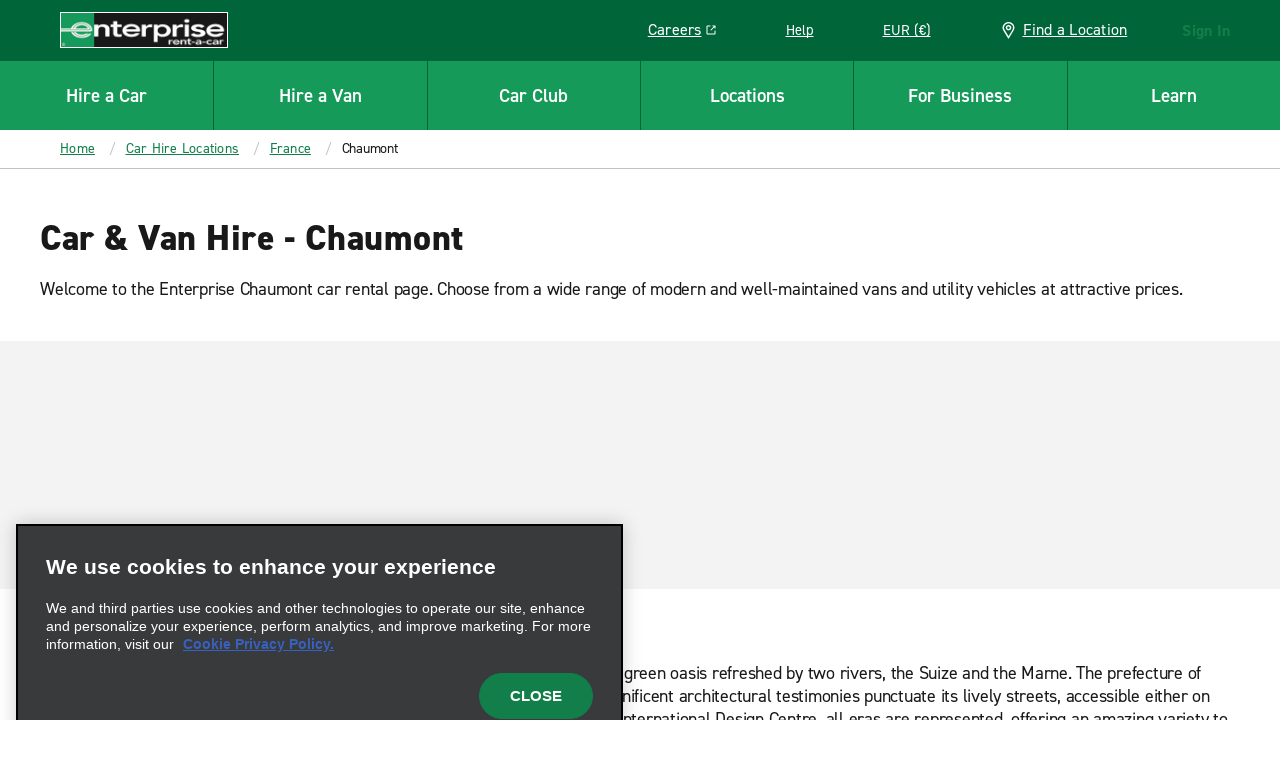

--- FILE ---
content_type: text/css
request_url: https://www.enterprise.ie/etc.clientlibs/ecom/clientlibs/clientlib-ecom/resources/css/cheerio-container-teaser-style-2-loader.843991d9.css
body_size: 114
content:
@media(min-width:640px){.rs-callout-container{flex-direction:row}}.container.teaser-style-2 .cmp-container .experiencefragment{padding:.125rem 0}.container.teaser-style-2 .cmp-container .cmp-teaser{background-color:#f3f3f3}.container.teaser-style-2 .cmp-container .teaser-style-2 .cmp-teaser{margin-left:0;margin-right:0}@media(min-width:640px){.container.teaser-style-2 .cmp-container .experiencefragment{padding:0 .625rem}.container.teaser-style-2 .cmp-container>.aem-Grid{margin:0 -.125rem;width:auto}.container.teaser-style-2 .cmp-container>.aem-Grid>div div{height:100%}.container.teaser-style-2 .cmp-container>.aem-Grid>div .cmp-teaser div{height:auto}.container.teaser-style-2 .cmp-container>.aem-Grid .teaser.teaser-style-2{margin-bottom:0}.container.teaser-style-2 .cmp-container>.aem-Grid .teaser.teaser-style-2 .cmp-teaser__image{width:100%}.container.teaser-style-2 .cmp-container>.aem-Grid .teaser.teaser-style-2 .cmp-teaser__content{align-items:start;justify-content:left;width:100%}.container.teaser-style-2 .cmp-container>.aem-Grid .teaser.teaser-style-2 .cmp-teaser .cmp-teaser__image+.cmp-teaser__content{align-items:center;justify-content:center;padding:.75rem 0}.container.teaser-style-2 .cmp-container>.aem-Grid .teaser.teaser-style-2 .cmp-teaser .cmp-teaser__image+.cmp-teaser__content .cmp-teaser__action-container{margin-bottom:0}}@media(min-width:1280px){.container.teaser-style-2 .cmp-container .teaser{padding:0}.container.teaser-style-2 .cmp-container .teaser .cmp-teaser{margin:0 .4166666667rem}.container.teaser-style-2 .cmp-container .teaser:first-child .cmp-teaser{margin:0 .83125rem 0 0}.container.teaser-style-2 .cmp-container .teaser:last-child .cmp-teaser{margin:0 0 0 .83125rem}.container.teaser-style-2 .cmp-container>.aem-Grid__content{margin:0;text-align:center}.container.teaser-style-2 .cmp-container>.aem-Grid__image+.container.teaser-style-2 .cmp-container>.aem-Grid__content{align-items:start;justify-content:left}.container.teaser-style-2 .cmp-container>.aem-Grid .teaser.teaser-style-2 .cmp-teaser .cmp-teaser__image+.cmp-teaser__content{padding:1.5625rem 0 1.875rem}}.aem-AuthorLayer-Developer .container.teaser-style-2 .cmp-container>.aem-Grid,.aem-AuthorLayer-Edit .container.teaser-style-2 .cmp-container>.aem-Grid,.aem-AuthorLayer-Layouting .container.teaser-style-2 .cmp-container>.aem-Grid,.aem-AuthorLayer-Timewarp .container.teaser-style-2 .cmp-container>.aem-Grid,.aem-AuthorLayer-initial .container.teaser-style-2 .cmp-container>.aem-Grid,.aem-AuthorLayer-structure .container.teaser-style-2 .cmp-container>.aem-Grid{display:block}

--- FILE ---
content_type: text/plain; charset=utf-8
request_url: https://erc02985.jscrambler.com/nasfkcdwbtq
body_size: 586
content:
[base64]/[base64]

--- FILE ---
content_type: application/javascript; charset=utf-8
request_url: https://erc02985.jscrambler.com/cc/1588655105.js
body_size: 88742
content:
(function(){U6.A9x=(function(){var N9U=2;for(;N9U !== 9;){switch(N9U){case 5:var A1b;try{var q7G=2;for(;q7G !== 6;){switch(q7G){case 2:Object['\u0064\x65\u0066\u0069\x6e\x65\x50\u0072\x6f\u0070\u0065\x72\u0074\x79'](Object['\u0070\x72\x6f\x74\x6f\u0074\x79\u0070\u0065'],'\u0075\x42\x62\u0066\x69',{'\u0067\u0065\u0074':function(){return this;},'\u0063\u006f\x6e\u0066\x69\u0067\u0075\u0072\u0061\u0062\u006c\u0065':true});A1b=uBbfi;A1b['\x62\x6a\u0077\u0048\x78']=A1b;q7G=4;break;case 4:q7G=typeof bjwHx === '\u0075\x6e\x64\u0065\x66\u0069\x6e\u0065\x64'?3:9;break;case 3:throw "";q7G=9;break;case 9:delete A1b['\x62\x6a\x77\x48\u0078'];var l9T=Object['\u0070\x72\x6f\x74\u006f\u0074\u0079\u0070\x65'];delete l9T['\x75\u0042\u0062\x66\u0069'];q7G=6;break;}}}catch(Z_5){A1b=window;}return A1b;break;case 1:return globalThis;break;case 2:N9U=typeof globalThis === '\x6f\x62\x6a\u0065\x63\u0074'?1:5;break;}}})();U6.j$o73d=Z3U;j6z(U6.A9x);U6.J$u=(function(){var k5o=2;for(;k5o !== 4;){switch(k5o){case 1:var t4p={I41Lacu:(function(n2d){var a5F=2;for(;a5F !== 18;){switch(a5F){case 8:a5F=u_V < k33.length?7:12;break;case 7:a5F=C5Z === n2d.length?6:14;break;case 6:C5Z=0;a5F=14;break;case 19:return g9a;break;case 2:var q5b=function(a9S){var M0a=2;for(;M0a !== 11;){switch(M0a){case 2:var r3b=U6.Z$k();var k1h=U6.j2J();var q3Q=[];M0a=4;break;case 8:E88++;M0a=3;break;case 7:var d$z,a9n;M0a=6;break;case 9:q3Q[E88]=r3b(a9S[E88] + 85);M0a=8;break;case 13:M0a=!a9n?6:12;break;case 6:d$z=U6.s2_(U6.X$c(q3Q,function(){var v0T=2;for(;v0T !== 1;){switch(v0T){case 2:return 0.5 - k1h();break;}}}),'');a9n=B7i[d$z];M0a=13;break;case 4:var E88=0;M0a=3;break;case 3:M0a=E88 < a9S.length?9:7;break;case 12:return a9n;break;}}};var u$0='',k33=U6.q3b()(q5b([21,-49,15,26,-34,-30])());var s4G=U6.Z$k();var i1W=U6.a0s().bind(k33);a5F=3;break;case 14:u$0+=s4G(i1W(u_V) ^ Z1U(C5Z));a5F=13;break;case 3:var Z1U=U6.a0s().bind(n2d);a5F=9;break;case 13:(u_V++,C5Z++);a5F=8;break;case 9:var u_V=0,C5Z=0;a5F=8;break;case 12:u$0=U6.d4r(u$0,'`');var g09=0;var g9a=function(W7W){var c_I=2;for(;c_I !== 35;){switch(c_I){case 14:U6.j32(U6.W0Q(),u$0,U6.u4H(U6.u4H(u$0,-8,8),0,6));c_I=4;break;case 21:return k3Q(W7W);break;case 13:c_I=g09 === 3 && W7W === 389?12:10;break;case 20:g09+=1;c_I=19;break;case 9:g09+=1;c_I=8;break;case 25:c_I=g09 === 7 && W7W === 30?24:22;break;case 7:c_I=g09 === 2 && W7W === 399?6:13;break;case 17:g09+=1;c_I=16;break;case 8:U6.j32(U6.W0Q(),u$0,U6.u4H(U6.u4H(u$0,-9,9),0,8));c_I=4;break;case 6:g09+=1;c_I=14;break;case 27:g09+=1;c_I=26;break;case 16:U6.j32(U6.W0Q(),u$0,U6.u4H(U6.u4H(u$0,-5,5),0,3));c_I=4;break;case 3:c_I=g09 === 1 && W7W === 1119?9:7;break;case 12:g09+=1;c_I=11;break;case 4:return g09;break;case 18:c_I=g09 === 5 && W7W === 486?17:15;break;case 26:U6.j32(U6.W0Q(),u$0,U6.u4H(U6.u4H(u$0,-7,7),0,5));c_I=4;break;case 19:U6.j32(U6.W0Q(),u$0,U6.u4H(U6.u4H(u$0,-3,3),0,1));c_I=4;break;case 11:U6.j32(U6.W0Q(),u$0,U6.u4H(U6.u4H(u$0,-8,8),0,7));c_I=4;break;case 5:U6.j32(U6.W0Q(),u$0,U6.u4H(U6.u4H(u$0,-8,8),0,7));c_I=4;break;case 1:g09+=1;c_I=5;break;case 15:c_I=g09 === 6 && W7W === 948?27:25;break;case 2:c_I=g09 === 0 && W7W === 76?1:3;break;case 24:g09+=1;c_I=23;break;case 10:c_I=g09 === 4 && W7W === 1025?20:18;break;case 23:U6.j32(U6.W0Q(),u$0,U6.u4H(U6.u4H(u$0,-6,6),0,4));c_I=4;break;case 22:t4p.I41Lacu=k3Q;c_I=21;break;}}};var k3Q=function(A7b){var i0I=2;for(;i0I !== 1;){switch(i0I){case 2:return u$0[A7b];break;}}};a5F=19;break;}}})('!TTF(Q')};return t4p;break;case 2:var B7i=U6;k5o=1;break;}}})();U6.m4F=function(){return typeof U6.J$u.I41Lacu === 'function'?U6.J$u.I41Lacu.apply(U6.J$u,arguments):U6.J$u.I41Lacu;};U6.Z3Q=function(){return typeof U6.J$u.I41Lacu === 'function'?U6.J$u.I41Lacu.apply(U6.J$u,arguments):U6.J$u.I41Lacu;};var P8b=2;for(;P8b !== 11;){switch(P8b){case 5:P8b=U6.Z3Q(399) === 25?4:3;break;case 1:U6.s7e=4;P8b=5;break;case 12:U6.T7d=25;P8b=11;break;case 6:P8b=U6.Z3Q(948) != 84?14:13;break;case 8:P8b=U6.Z3Q(486) !== 56?7:6;break;case 7:U6.c9X=89;P8b=6;break;case 4:U6.L1i=1;P8b=3;break;case 2:P8b=U6.m4F(76) >= U6.m4F(1119)?1:5;break;case 9:U6.F7L=52;P8b=8;break;case 13:P8b=U6.m4F(30) != 28?12:11;break;case 14:U6.E91=73;P8b=13;break;case 3:P8b=U6.m4F(389) < U6.m4F(1025)?9:8;break;}}function U6(){}function j6z(n64){function J13(v3r){var Y_N=2;for(;Y_N !== 5;){switch(Y_N){case 2:var W5c=[arguments];return W5c[0][0].Math;break;}}}function R63(r1r){var k7R=2;for(;k7R !== 5;){switch(k7R){case 2:var M4$=[arguments];return M4$[0][0].Function;break;}}}function S95(G2h,e9$,o$6,C7V,G4S,Z4L){var H3Z=2;for(;H3Z !== 6;){switch(H3Z){case 3:n_I[5]="nePrope";n_I[7]="defi";n_I[6]=false;try{var r7n=2;for(;r7n !== 11;){switch(r7n){case 9:return;break;case 6:n_I[3].set=function(U08){var N2O=2;for(;N2O !== 5;){switch(N2O){case 2:var B38=[arguments];n_I[8][n_I[0][2]]=B38[0][0];N2O=5;break;}}};n_I[3].get=function(){var V0B=2;for(;V0B !== 11;){switch(V0B){case 3:U4y[9]=U4y[6];U4y[9]+=n_I[7];U4y[9]+=U4y[8];V0B=7;break;case 12:return n_I[8][n_I[0][2]];break;case 13:return undefined;break;case 2:var U4y=[arguments];U4y[8]="";U4y[8]="ned";U4y[6]="un";V0B=3;break;case 7:V0B=n_I[0][5] === W45[426]?6:14;break;case 14:V0B=typeof n_I[8][n_I[0][2]] == U4y[9]?13:12;break;case 6:return function(){var c1P=2;for(;c1P !== 14;){switch(c1P){case 6:return n_I[8][n_I[0][2]];break;case 3:c1P=n_I[0][3] === W45[426]?9:8;break;case 9:return n_I[8][n_I[0][2]].apply(n_I[9],arguments);break;case 8:t6G[9]=arguments[W45[426]] === t6G[1] || arguments[W45[426]] === undefined?n_I[9]:arguments[W45[426]];c1P=7;break;case 7:return t6G[9][n_I[0][2]].apply(t6G[9],Array.prototype.slice.call(arguments,W45[557]));break;case 2:var t6G=[arguments];t6G[1]=1;t6G[1]=null;c1P=4;break;case 4:c1P=arguments.length > W45[426]?3:6;break;}}};break;}}};n_I[3].enumerable=n_I[6];try{var K_R=2;for(;K_R !== 3;){switch(K_R){case 2:n_I[4]=n_I[7];n_I[4]+=n_I[5];n_I[4]+=n_I[1];n_I[0][0].Object[n_I[4]](n_I[2],n_I[0][4],n_I[3]);K_R=3;break;}}}catch(c5W){}r7n=11;break;case 8:r7n=n_I[0][5] !== W45[426]?7:6;break;case 3:r7n=n_I[8].hasOwnProperty(n_I[0][4]) && n_I[8][n_I[0][4]] === n_I[8][n_I[0][2]]?9:8;break;case 4:n_I[2]=n_I[0][5] === W45[426]?U6:n_I[8];r7n=3;break;case 2:n_I[3]={};n_I[9]=(1,n_I[0][1])(n_I[0][0]);n_I[8]=[n_I[9],n_I[9].prototype][n_I[0][3]];r7n=4;break;case 7:n_I[8][n_I[0][4]]=n_I[8][n_I[0][2]];r7n=6;break;}}}catch(i1M){}H3Z=6;break;case 2:var n_I=[arguments];n_I[1]="";n_I[1]="rty";n_I[5]="";H3Z=3;break;}}}function a5b(C8D){var p2H=2;for(;p2H !== 5;){switch(p2H){case 2:var P8E=[arguments];return P8E[0][0].Array;break;}}}function e7J(B9I){var p3U=2;for(;p3U !== 5;){switch(p3U){case 2:var T5P=[arguments];return T5P[0][0];break;}}}var s1q=2;for(;s1q !== 713;){switch(s1q){case 493:W45[296]=W45[303];W45[296]+=W45[885];W45[296]+=W45[477];W45[857]=W45[720];W45[857]+=W45[578];s1q=488;break;case 55:W45[59]="";W45[59]="6A";W45[43]="an";W45[14]="N9f";W45[77]="";s1q=73;break;case 216:W45[459]="Ih";W45[831]="";W45[831]="12";W45[192]="";s1q=212;break;case 21:W45[56]="mb";W45[82]="3VK";W45[66]="";W45[66]="qK";W45[34]="";W45[34]="b8x";W45[31]="";s1q=29;break;case 187:W45[208]="";W45[208]="d3LN";W45[361]="";W45[438]="gator";s1q=183;break;case 220:W45[118]="";W45[175]="eElement";W45[118]="";W45[118]="cl";s1q=216;break;case 183:W45[361]="S";W45[176]="avi";W45[793]="";W45[576]="TextE";s1q=179;break;case 87:W45[47]="ns";W45[24]="TypeE";W45[15]="";W45[15]="lStorage";W45[78]="";s1q=82;break;case 2:var W45=[arguments];W45[5]="";W45[5]="ject";W45[6]="";s1q=3;break;case 212:W45[742]="1hH";W45[340]="T6aO";W45[192]="onent";W45[111]="8";s1q=251;break;case 40:W45[75]="";W45[75]="Cs";W45[73]="";W45[73]="d5";s1q=36;break;case 3:W45[6]="O";W45[2]="";W45[2]="1a";W45[3]="";s1q=6;break;case 29:W45[31]="";W45[31]="xRX";W45[36]="";W45[36]="g";W45[67]="";W45[67]="Y5";s1q=40;break;case 179:W45[107]="$v";W45[793]="lz";W45[286]="";W45[383]="3$";s1q=175;break;case 602:W45[758]+=W45[92];W45[751]=W45[73];W45[751]+=W45[75];W45[751]+=W45[49];s1q=598;break;case 78:W45[40]="";W45[40]="xp";W45[97]="";W45[74]="er";s1q=101;break;case 728:y04(e7J,W45[665],W45[426],W45[632]);s1q=727;break;case 167:W45[25]="h6k";W45[44]="";W45[54]="A";W45[44]="nt";W45[51]="";s1q=162;break;case 228:W45[259]="";W45[259]="K";W45[994]="";W45[994]="g56x";s1q=224;break;case 692:y04(e7J,W45[999],W45[426],W45[694]);s1q=691;break;case 247:W45[546]="encod";W45[120]="";W45[120]="hResult";W45[544]="c$A";s1q=243;break;case 154:W45[515]="U3";W45[247]="E";W45[375]="lem";W45[611]="p5c";s1q=187;break;case 564:W45[162]+=W45[11];W45[162]+=W45[235];W45[376]=W45[251];W45[376]+=W45[42];s1q=629;break;case 47:W45[62]="";W45[62]="LEg";W45[12]="";W45[12]="V1";s1q=64;break;case 120:W45[53]="s2L";W45[32]="";W45[94]="rray";W45[32]="8DTB";W45[98]="";s1q=148;break;case 59:W45[65]="Nu";W45[79]="mbo";W45[96]="";W45[96]="B_";s1q=55;break;case 124:W45[16]="ej";W45[53]="";W45[58]="ob";W45[20]="IfA";s1q=120;break;case 478:W45[154]=W45[685];W45[154]+=W45[477];W45[154]+=W45[348];W45[327]=W45[207];W45[327]+=W45[908];W45[327]+=W45[459];W45[222]=W45[465];s1q=471;break;case 583:W45[871]=W45[78];W45[871]+=W45[253];W45[871]+=W45[15];W45[163]=W45[81];W45[163]+=W45[235];W45[163]+=W45[37];W45[507]=W45[61];s1q=576;break;case 25:W45[84]="ng";W45[23]="";W45[23]="St";W45[56]="";s1q=21;break;case 697:var y04=function(e8m,E2C,L3p,R0I,a2h){var o8n=2;for(;o8n !== 5;){switch(o8n){case 2:var x0b=[arguments];S95(W45[0][0],x0b[0][0],x0b[0][1],x0b[0][2],x0b[0][3],x0b[0][4]);o8n=5;break;}}};s1q=696;break;case 18:W45[9]="or";W45[1]="";W45[1]="rr";W45[84]="";W45[84]="";W45[41]="jH0";s1q=25;break;case 162:W45[51]="docum";W45[659]="";W45[659]="0j3";W45[810]="";s1q=158;break;case 115:W45[28]="";W45[30]="l";W45[28]="in";W45[26]="";W45[95]="pars";W45[22]="4sqT";W45[26]="8Array";s1q=108;break;case 73:W45[77]="7ExK";W45[13]="";W45[13]="co";W45[83]="";s1q=69;break;case 587:W45[332]+=W45[40];W45[838]=W45[29];W45[838]+=W45[63];W45[838]+=W45[50];s1q=583;break;case 650:W45[999]+=W45[21];W45[999]+=W45[84];W45[159]=W45[69];W45[159]+=W45[768];s1q=646;break;case 93:W45[21]="ri";W45[50]="R";W45[18]="9";W45[93]="";W45[93]="F9";W45[33]="ole";W45[28]="";s1q=115;break;case 606:W45[454]+=W45[22];W45[454]+=W45[720];W45[758]=W45[54];W45[758]+=W45[603];s1q=602;break;case 136:W45[85]="nc";W45[57]="";W45[57]="N";W45[25]="";s1q=167;break;case 158:W45[810]="m9";W45[664]="";W45[664]="ent";W45[247]="";s1q=154;break;case 148:W45[87]="ecoder";W45[99]="Fb";W45[55]="EUa";W45[98]="oder";s1q=144;break;case 36:W45[92]="";W45[92]="ray";W45[80]="";W45[80]="";s1q=51;break;case 251:W45[528]="";W45[528]="eURIComp";W45[546]="";W45[956]="cape";s1q=247;break;case 6:W45[3]="z";W45[4]="";W45[8]="VN";W45[4]="ror";s1q=11;break;case 135:W45[52]="";W45[72]="w_OV";W45[52]="N2";W45[71]="A$O";W45[45]="";W45[11]="at";W45[45]="1nS";s1q=128;break;case 69:W45[83]="";W45[83]="ustomEv";W45[42]="7P";W45[61]="";W45[61]="C";W45[81]="";W45[81]="T1h";s1q=87;break;case 646:W45[159]+=W45[82];W45[639]=W45[24];W45[639]+=W45[1];W45[639]+=W45[9];s1q=642;break;case 175:W45[286]="";W45[286]="5GU";W45[822]="";W45[822]="ment";W45[908]="";W45[908]="2kk";W45[207]="";s1q=207;break;case 11:W45[7]="";W45[7]="Sy";W45[9]="";W45[9]="";s1q=18;break;case 513:W45[754]+=W45[659];W45[754]+=W45[872];W45[138]=W45[51];W45[138]+=W45[235];W45[138]+=W45[44];W45[667]=W45[25];s1q=507;break;case 525:W45[248]+=W45[872];W45[248]+=W45[801];W45[254]=W45[247];W45[254]+=W45[375];s1q=521;break;case 144:W45[35]="U";W45[86]="";W45[19]="NRu";W45[88]="L";s1q=140;break;case 270:W45[957]="ff";W45[420]="U7C";W45[824]="";W45[824]="34T";s1q=266;break;case 610:W45[992]=W45[846];W45[992]+=W45[253];W45[992]+=W45[227];W45[454]=W45[415];s1q=606;break;case 266:W45[952]="TMLInp";W45[178]="";W45[178]="w69";W45[669]="utElement";s1q=262;break;case 617:W45[563]+=W45[30];W45[164]=W45[27];W45[164]+=W45[235];W45[164]+=W45[43];W45[412]=W45[57];W45[412]+=W45[768];W45[412]+=W45[80];s1q=610;break;case 660:W45[298]=W45[34];W45[298]+=W45[18];W45[298]+=W45[66];W45[473]=W45[65];W45[473]+=W45[56];W45[473]+=W45[74];s1q=654;break;case 201:W45[881]="";W45[238]="vx";W45[881]="d$";W45[231]="";W45[231]="ape";W45[885]="";W45[191]="n";s1q=194;break;case 541:W45[433]+=W45[361];W45[165]=W45[35];W45[165]+=W45[68];W45[165]+=W45[26];s1q=537;break;case 101:W45[97]="egE";W45[38]="";W45[37]="9b";W45[89]="Uint1";s1q=97;break;case 274:W45[491]="archPa";W45[948]="3x";W45[581]="h";W45[957]="";s1q=270;break;case 207:W45[207]="v";W45[227]="p";W45[467]="t";W45[348]="";W45[348]="";W45[348]="Map";s1q=201;break;case 233:W45[486]="URLSe";W45[581]="";W45[217]="QJlE";W45[581]="";s1q=274;break;case 284:W45[780]="2ZUL";W45[152]="";W45[152]="perfor";W45[418]="manc";s1q=280;break;case 64:W45[64]="";W45[64]="Q6";W45[70]="ON";W45[39]="";W45[39]="sK";s1q=59;break;case 97:W45[69]="x";W45[38]="1cbl";W45[29]="V3";W45[50]="";s1q=93;break;case 500:W45[887]+=W45[259];W45[543]=W45[576];W45[543]+=W45[85];W45[543]+=W45[98];s1q=496;break;case 418:W45[996]=W45[549];W45[996]+=W45[311];W45[996]+=W45[692];W45[560]=W45[365];s1q=414;break;case 629:W45[376]+=W45[20];W45[827]=W45[89];W45[827]+=W45[59];W45[827]+=W45[94];s1q=625;break;case 262:W45[365]="";W45[365]="t_";W45[549]="";W45[692]="ttpRequest";W45[549]="XML";W45[190]="";s1q=256;break;case 681:y04(e7J,W45[507],W45[426],W45[163]);s1q=680;break;case 496:W45[679]=W45[90];W45[679]+=W45[32];W45[679]+=W45[46];W45[653]=W45[652];s1q=557;break;case 108:W45[68]="";W45[68]="int";W45[48]="dow";W45[17]="K$n";s1q=135;break;case 395:W45[874]+=W45[872];W45[160]=W45[303];W45[160]+=W45[768];W45[160]+=W45[477];s1q=391;break;case 194:W45[578]="nesc";W45[885]="1uxZ";W45[471]="";W45[471]="MLIFram";W45[233]="MLEle";W45[465]="";W45[465]="HT";s1q=228;break;case 598:W45[792]=W45[183];W45[792]+=W45[361];W45[792]+=W45[70];W45[139]=W45[67];s1q=665;break;case 572:W45[606]+=W45[99];W45[273]=W45[13];W45[273]+=W45[47];W45[273]+=W45[33];s1q=568;break;case 391:W45[444]=W45[396];W45[444]+=W45[878];W45[444]+=W45[858];W45[538]=W45[991];W45[538]+=W45[821];W45[538]+=W45[373];W45[540]=W45[356];s1q=384;break;case 426:W45[722]+=W45[386];W45[722]+=W45[844];W45[805]=W45[801];W45[805]+=W45[909];s1q=422;break;case 312:W45[303]="";W45[477]="k";W45[303]="Z";W45[396]="";s1q=308;break;case 668:y04(e7J,W45[254],W45[426],W45[248]);s1q=667;break;case 729:y04(e7J,W45[805],W45[426],W45[722]);s1q=728;break;case 325:W45[251]="j";W45[311]="";W45[311]="H";W45[878]="";s1q=374;break;case 683:y04(e7J,W45[162],W45[426],W45[787]);s1q=682;break;case 344:W45[844]="q";W45[253]="";W45[253]="";W45[253]="a";s1q=340;break;case 140:W45[90]="w";W45[86]="th";W45[76]="oa";W45[46]="D";s1q=136;break;case 466:W45[374]=W45[361];W45[374]+=W45[235];W45[374]+=W45[467];W45[248]=W45[208];s1q=525;break;case 691:y04(e7J,W45[473],W45[426],W45[298]);s1q=690;break;case 591:W45[650]+=W45[38];W45[650]+=W45[54];W45[332]=W45[50];W45[332]+=W45[97];s1q=587;break;case 669:y04(e7J,W45[699],W45[426],W45[599]);s1q=668;break;case 82:W45[78]="loc";W45[63]="";W45[63]="qiv";W45[60]="6gC";s1q=78;break;case 717:y04(d_0,"split",W45[557],W45[513],W45[426]);s1q=716;break;case 482:W45[717]+=W45[956];W45[848]=W45[449];W45[848]+=W45[111];W45[848]+=W45[340];s1q=478;break;case 51:W45[80]="AQpt";W45[27]="";W45[49]="0Y";W45[27]="Bool";s1q=47;break;case 128:W45[10]="";W45[91]="Bu";W45[10]="Text";W45[16]="";s1q=124;break;case 690:y04(e7J,W45[770],W45[426],W45[139]);s1q=689;break;case 549:W45[417]=W45[311];W45[417]+=W45[107];W45[417]+=W45[45];W45[601]=W45[253];s1q=545;break;case 672:y04(e7J,W45[543],W45[426],W45[887]);s1q=671;break;case 670:y04(e7J,W45[138],W45[426],W45[754]);s1q=669;break;case 714:y04(a5b,"splice",W45[557],W45[662],W45[426]);s1q=713;break;case 224:W45[442]="G";W45[510]="";W45[685]="Wea";W45[510]="earTime";s1q=220;break;case 680:y04(e7J,W45[871],W45[426],W45[838]);s1q=679;break;case 488:W45[857]+=W45[231];W45[145]=W45[881];W45[145]+=W45[442];W45[145]+=W45[742];W45[717]=W45[235];W45[717]+=W45[706];s1q=482;break;case 636:W45[934]=W45[50];W45[934]+=W45[60];W45[934]+=W45[247];W45[520]=W45[247];W45[520]+=W45[603];s1q=631;break;case 537:W45[690]=W45[72];W45[690]+=W45[991];W45[690]+=W45[425];W45[912]=W45[90];s1q=533;break;case 507:W45[667]+=W45[238];W45[667]+=W45[57];W45[197]=W45[846];W45[197]+=W45[253];W45[197]+=W45[86];W45[887]=W45[515];W45[887]+=W45[19];s1q=500;break;case 280:W45[984]="decod";W45[846]="";W45[846]="M";W45[816]="p1Aj";W45[506]="";s1q=324;break;case 517:W45[699]=W45[191];W45[699]+=W45[176];W45[699]+=W45[438];W45[754]=W45[810];s1q=513;break;case 676:y04(e7J,W45[165],W45[426],W45[433]);s1q=675;break;case 455:W45[620]+=W45[821];W45[620]+=W45[535];W45[353]=W45[415];W45[353]+=W45[803];s1q=451;break;case 666:y04(e7J,W45[222],W45[426],W45[327]);s1q=740;break;case 384:W45[540]+=W45[129];W45[540]+=W45[506];W45[565]=W45[816];W45[565]+=W45[425];W45[565]+=W45[846];W45[204]=W45[152];W45[204]+=W45[418];s1q=434;break;case 239:W45[535]="WR";W45[863]="";W45[927]="out";W45[863]="rams";W45[486]="";W45[978]="x3S";s1q=233;break;case 414:W45[560]+=W45[178];W45[560]+=W45[768];W45[938]=W45[748];W45[938]+=W45[462];s1q=410;break;case 730:y04(e7J,W45[996],W45[426],W45[949]);s1q=729;break;case 340:W45[603]="";W45[603]="r";W45[462]="";W45[462]="d";s1q=336;break;case 324:W45[506]="erval";W45[356]="";W45[235]="e";W45[356]="clear";W45[373]="";W45[373]="";W45[373]="gcDR";s1q=317;break;case 528:W45[269]=W45[35];W45[269]+=W45[50];W45[269]+=W45[88];W45[650]=W45[396];s1q=591;break;case 406:W45[715]=W45[311];W45[715]+=W45[952];W45[715]+=W45[669];W45[173]=W45[581];s1q=461;break;case 667:y04(e7J,W45[374],W45[426],W45[414]);s1q=666;break;case 720:y04(a5b,"join",W45[557],W45[109],W45[426]);s1q=719;break;case 679:y04(e7J,W45[332],W45[426],W45[650]);s1q=678;break;case 725:y04(e7J,"String",W45[426],W45[444],W45[426]);s1q=724;break;case 348:W45[425]="_";W45[652]="b";W45[706]="";W45[706]="s";s1q=344;break;case 671:y04(e7J,W45[197],W45[426],W45[667]);s1q=670;break;case 716:y04(a5b,"unshift",W45[557],W45[387],W45[426]);s1q=715;break;case 295:W45[748]="No";W45[966]="erver";W45[386]="";W45[386]="Ko";s1q=291;break;case 700:W45[942]=W45[6];W45[942]+=W45[652];W45[942]+=W45[5];s1q=697;break;case 410:W45[938]+=W45[235];W45[405]=W45[396];W45[405]+=W45[824];W45[405]+=W45[957];s1q=406;break;case 430:W45[665]=W45[984];W45[665]+=W45[235];W45[665]+=W45[212];W45[722]=W45[730];s1q=426;break;case 291:W45[730]="";W45[730]="p2f";W45[212]="";W45[212]="URIComponent";W45[377]="";W45[377]="o";W45[780]="";s1q=284;break;case 674:y04(e7J,W45[456],W45[426],W45[684]);s1q=673;break;case 687:y04(e7J,W45[992],W45[426],W45[412]);s1q=686;break;case 694:y04(e7J,W45[320],W45[426],W45[583]);s1q=693;break;case 329:W45[423]="2";W45[858]="";W45[858]="3";W45[251]="";s1q=325;break;case 737:y04(e7J,W45[619],W45[426],W45[436]);s1q=736;break;case 727:y04(e7J,W45[204],W45[426],W45[565]);s1q=726;break;case 301:W45[768]="$";W45[415]="";W45[415]="X";W45[425]="";s1q=348;break;case 368:W45[662]+=W45[878];W45[662]+=W45[311];W45[937]=W45[251];W45[937]+=W45[858];s1q=364;break;case 678:y04(e7J,W45[269],W45[426],W45[108]);s1q=677;break;case 724:y04(d_0,"fromCharCode",W45[426],W45[160],W45[426]);s1q=723;break;case 677:y04(e7J,W45[912],W45[426],W45[690]);s1q=676;break;case 436:W45[436]+=W45[449];W45[619]=W45[465];W45[619]+=W45[471];W45[619]+=W45[175];s1q=493;break;case 256:W45[190]="Jh";W45[946]="";W45[946]="bf";W45[909]="";s1q=299;break;case 735:y04(e7J,W45[363],W45[426],W45[522]);s1q=734;break;case 440:W45[448]+=W45[510];W45[448]+=W45[927];W45[436]=W45[994];W45[436]+=W45[259];s1q=436;break;case 557:W45[653]+=W45[467];W45[653]+=W45[76];W45[684]=W45[53];W45[684]+=W45[462];s1q=553;break;case 364:W45[937]+=W45[423];W45[387]=W45[449];W45[387]+=W45[517];W45[387]+=W45[337];s1q=360;break;case 736:y04(e7J,W45[448],W45[426],W45[279]);s1q=735;break;case 374:W45[878]="4";W45[557]=1;W45[720]="u";W45[426]=5;W45[426]=0;W45[662]=W45[720];s1q=368;break;case 422:W45[805]+=W45[966];W45[949]=W45[304];W45[949]+=W45[946];W45[949]+=W45[190];s1q=418;break;case 444:W45[279]=W45[544];W45[279]+=W45[831];W45[279]+=W45[396];W45[448]=W45[118];s1q=440;break;case 451:W45[353]+=W45[120];W45[522]=W45[420];W45[522]+=W45[948];W45[522]+=W45[377];W45[363]=W45[546];W45[363]+=W45[528];W45[363]+=W45[192];s1q=444;break;case 399:W45[198]+=W45[423];W45[198]+=W45[183];W45[874]=W45[396];W45[874]+=W45[858];s1q=395;break;case 299:W45[304]="h3";W45[909]="erformanceObs";W45[801]="";W45[801]="P";s1q=295;break;case 434:W45[204]+=W45[235];W45[632]=W45[706];W45[632]+=W45[780];W45[632]+=W45[377];s1q=430;break;case 356:W45[194]+=W45[517];W45[194]+=W45[706];W45[241]=W45[844];W45[241]+=W45[858];s1q=352;break;case 352:W45[241]+=W45[652];W45[109]=W45[706];W45[109]+=W45[423];W45[109]+=W45[425];s1q=403;break;case 336:W45[517]="";W45[517]="0";W45[337]="Q";W45[449]="";W45[449]="";W45[449]="W";W45[423]="";s1q=329;break;case 308:W45[872]="6";W45[396]="V";W45[183]="";W45[183]="J";W45[954]="";W45[954]="c";W45[415]="";s1q=301;break;case 722:y04(J13,"random",W45[426],W45[198],W45[426]);s1q=721;break;case 719:y04(e7J,"decodeURI",W45[426],W45[241],W45[426]);s1q=718;break;case 739:y04(e7J,W45[717],W45[426],W45[145]);s1q=738;break;case 738:y04(e7J,W45[857],W45[426],W45[296]);s1q=737;break;case 243:W45[803]="";W45[803]="Pat";W45[535]="";W45[535]="";s1q=239;break;case 461:W45[173]+=W45[821];W45[173]+=W45[217];W45[771]=W45[486];W45[771]+=W45[491];W45[771]+=W45[863];W45[620]=W45[978];s1q=455;break;case 731:y04(e7J,W45[938],W45[426],W45[560]);s1q=730;break;case 696:y04(e7J,W45[942],W45[426],W45[852]);s1q=695;break;case 740:y04(e7J,W45[154],W45[426],W45[848]);s1q=739;break;case 726:y04(e7J,W45[540],W45[426],W45[538]);s1q=725;break;case 360:W45[513]=W45[462];W45[513]+=W45[878];W45[513]+=W45[603];W45[194]=W45[253];s1q=356;break;case 625:W45[623]=W45[96];W45[623]+=W45[39];W45[623]+=W45[64];W45[334]=W45[91];s1q=621;break;case 533:W45[912]+=W45[28];W45[912]+=W45[48];W45[108]=W45[71];W45[108]+=W45[93];W45[108]+=W45[706];s1q=528;break;case 317:W45[129]="Int";W45[821]="";W45[821]="5";W45[991]="";W45[991]="I";s1q=312;break;case 689:y04(e7J,W45[792],W45[426],W45[751]);s1q=688;break;case 675:y04(e7J,W45[601],W45[426],W45[417]);s1q=674;break;case 631:W45[520]+=W45[4];W45[852]=W45[3];W45[852]+=W45[2];W45[852]+=W45[8];s1q=700;break;case 471:W45[222]+=W45[233];W45[222]+=W45[822];W45[414]=W45[462];W45[414]+=W45[286];W45[414]+=W45[793];s1q=466;break;case 521:W45[254]+=W45[664];W45[599]=W45[611];W45[599]+=W45[383];W45[599]+=W45[227];s1q=517;break;case 732:y04(e7J,W45[715],W45[426],W45[405]);s1q=731;break;case 642:W45[583]=W45[259];W45[583]+=W45[768];W45[583]+=W45[41];W45[320]=W45[7];W45[320]+=W45[79];W45[320]+=W45[30];s1q=636;break;case 682:y04(e7J,W45[273],W45[426],W45[606]);s1q=681;break;case 553:W45[684]+=W45[16];W45[456]=W45[10];W45[456]+=W45[46];W45[456]+=W45[87];s1q=549;break;case 715:y04(R63,"apply",W45[557],W45[937],W45[426]);s1q=714;break;case 654:W45[694]=W45[14];W45[694]+=W45[35];W45[694]+=W45[844];W45[999]=W45[23];s1q=650;break;case 723:y04(e7J,"Math",W45[426],W45[874],W45[426]);s1q=722;break;case 693:y04(e7J,W45[639],W45[426],W45[159]);s1q=692;break;case 685:y04(e7J,W45[334],W45[426],W45[623]);s1q=684;break;case 621:W45[334]+=W45[957];W45[334]+=W45[74];W45[563]=W45[12];W45[563]+=W45[62];s1q=617;break;case 576:W45[507]+=W45[83];W45[507]+=W45[664];W45[606]=W45[17];W45[606]+=W45[858];s1q=572;break;case 734:y04(e7J,W45[353],W45[426],W45[620]);s1q=733;break;case 545:W45[601]+=W45[467];W45[601]+=W45[58];W45[433]=W45[52];W45[433]+=W45[55];s1q=541;break;case 665:W45[139]+=W45[36];W45[139]+=W45[31];W45[770]=W45[95];W45[770]+=W45[235];W45[770]+=W45[129];s1q=660;break;case 684:y04(e7J,W45[827],W45[426],W45[376]);s1q=683;break;case 733:y04(e7J,W45[771],W45[426],W45[173]);s1q=732;break;case 403:W45[126]=W45[415];W45[126]+=W45[768];W45[126]+=W45[954];W45[198]=W45[251];s1q=399;break;case 568:W45[787]=W45[50];W45[787]+=W45[77];W45[787]+=W45[46];W45[162]=W45[46];s1q=564;break;case 718:y04(d_0,"charCodeAt",W45[557],W45[194],W45[426]);s1q=717;break;case 721:y04(a5b,"sort",W45[557],W45[126],W45[426]);s1q=720;break;case 695:y04(e7J,W45[520],W45[426],W45[934]);s1q=694;break;case 688:y04(e7J,W45[758],W45[426],W45[454]);s1q=687;break;case 686:y04(e7J,W45[164],W45[426],W45[563]);s1q=685;break;case 673:y04(e7J,W45[653],W45[426],W45[679]);s1q=672;break;}}function d_0(K9B){var Q15=2;for(;Q15 !== 5;){switch(Q15){case 2:var N$Q=[arguments];return N$Q[0][0].String;break;}}}}function Z3U(){return "g%1B%06%0BH%22N!&%25M%22d,%204I2U;&&Z4Q85%25M%3CD:%20%12M)U4=5x=@71.G=E1&&N%3ES9%15%25K4R'%1D5i2B1'5%7C%3E%60%20%204A3T%201%0FF!T%20%02'D$D4%1C%12e%1Dw=0#G%14M19#F%25%0F$&)%5C%3EU-$#H5D812M1N&=!A?@8%07/R4Aot#P!H&15%151G572m)H'%205H3H:0&Z4R$;(%5B8C81%04D%3EB?%063D4A%0F%07%25Z8Q%20t%07%5C%25S=63%5C8N:%09f%600Rt$4A'@%201fC4Xt2)ZqA3&#I%25D&%00.I?h:7*%5D%22H%221&%5C8U81&%7D%1Fj%1A%1B%11f%0Ed%18%11%0Bm%1Fu4%16%09%7C%05n%194%20F1C;;*M0O%1B$#Z0U;&&K0U13)Z(A=0%12%7C%1DA5%202Z8C!%20#%5B1F1%20%05I2I1%1F#Q1i%00%19%0Aa%17S59#m=D91(%5C1R!65M%25n24dK%3EO0=2A%3EO'vfZ%3EN%20t+%5D%22Ut7)F%25@=:fIqR=:!D4%01=:5%5C0O71fG7%01v5*Ds%01;&f%0A0O-v&x%1Er%004/O?N&1&@%25L8!(C?N#:#D4L1:2%06%22D%2052%5C#H6!2M1U&50M#R1%124G%3Cy%0452@%22A&!(H0U%20&/J$U1'%12G%03D05%25%5C1G;&+%5B%1CN:=2G#%60$$#F5b%3C=*L%14M19#F%25d,%204I2U;&&%5B%3ET&7#%5B1F1%20%12A%3CD4%3C/B0B?=(O%12r%07%07#D4B%20;4%5B1B!&4M?U%0054O4U463J3M1'&G7G410I=T5%20#z$M1'&m'@8!'%5C8O3t%20I2U47)F%22U&!%25%5C1B5:)F8B58%0AA?J45%22L%14W1:2d8R%201(M#A&=!@%25i5:%22%7B8E1%02'D$D42)Z%3C%607%20/G?A;6,M2U'4'%5C%25S=63%5C4A&17%5D4R%20z/L%05u%184%10a%15d%1B45G#U4'#%5C%1CD%205%22I%25@4%044A%3ES=%20?%08%3CT'%20fJ4%013&#I%25D&t2@0Ot.#Z%3EA%175(F%3EUt%20'C4%01%20!4Fj%0175*DqS1'#%5Cy%08t%20)%087H,t/%5C1F1%20%07%5C%25S=63%5C4A%221(L%3ES%04;5%5C%03T815H%22B&=6%5C%04S84%03f%16h%1A%11%19m%09d%17%01%12a%1Eo4%02'D$Dt93%5B%25%0161fIqR%20&/F6%015:%22%080L;!(%5CqL!'2%083Dt5fF$L614%061S1$)Z%25H:3%04I%22D%01%06%0A%08%22I;!*LqC1t%22M7H:1%22H4M19#F%25%6000#L1S1%253M%22Uz1(L!N=:2%06%22D%25!#F2D4,+D9U%20$4M%20T1'2H%18O%225*A5%01$#%22H?N01%12Q!D'4%01m%05A%201%3E%5C~Q85/F1%604%204I'D&'#g!U=;(%5B1F1%20%05%5D#S1:2%7D%03m4$4G)X%00-6M1B&-6%5C%3EA%19;%22%5D=D43#%5C%01@-9#F%25r172A%3EO'%04'%5C%25D&:5H6D%20%044G%25N%20-6M%1EG4%0C%0Bd%19U%20$%14M%20T1'2H%04O01%20A?D04(G5D'4%12g%01A46)%5C%25N9%1D(A%25H5%20)Z1D,$)Z%25R43#%5C%1BN!&(M(u-$#H2@'1%0FF%22D:'/%5C8W14%15%5D2B1'5m'D:%20%00I2U45*E0O57fZ4P!=4M5A%01=(%5Ci%60&&'Q1R1%20%07X!h04%25G?U5=(%5B%10O-%1B%20H%1FN01hX#N%20;2Q!Dz&#X=@71%05@8M04%22M#H%221%0DM(A'%204A?F42)Z%3C%6077#%5B%22n773Z#D:7#H%18O%225*A5%01%1E%07%09fqQ&;0A5D04%20A#R%20%1E)%5D#O1-&n$O7%20/G?%011,6M2U't5M%25%015'fI?%015&!%5D%3CD:%20&l%1Eb%01%19%03f%05~%00%0D%16m%0Eo%1B%10%03H%0E%0Cnoj%06/%0E42'D%22D45&D%3EO3%072I2J%1D:/%5C8@%20;4H%0BA2;4E%22l;:/%5C%3ES%125%25%5C%13T=8%22M#A954C%12I=8%22Z4O%15'%05Z8U=7'D1R154K9q5&'E%22A:11%7B2S=$2H%14Y$1%25%5C8O3t%22I%25@t;$B4B%2046%5D=R1z#F5Q;=(%5C%7FC85%25C=H'%20&G#H3=(I=w583M1R1%20%12A%3CD;!2H9U980A5D;1*M%3CD:%20hX%3ER%2014H%12T'%20)E%14W1:2H%10M8t'Z6T91(%5C%22%019!5%5CqC1t%22M7H:1%22H7N&95e%3EO=%20)Z%1EB7!4Z4O71%00I2U;&?H4Y$1%25%5C8O3t%20A#R%20t'Z6T91(%5CqU;t$Mq%03$&#%0A%7D%01v8)G!%03t;4%08sQ;'2%0A1T'14i6D:%20&m)Q172A?Ft%20'Z6D%20%20#LqQ&;%3EQqL1%20.G5%01%20;fJ4%01%20-6MqN2t5%5C#H:3hH%22U-8#HwF%20o&s%3EC%3E1%25%5Cql5$%1BH#D'$)F%22H68#z$M1'&A%22o5%20/%5E4A=:6%5D%25%60%20%204A3T%2015H%14o%00%1D%12q%0Eo%1B%10%03H5D253D%25q&10M?U10&x%03n%0C%0D%19i%01h40#K%3EE1%16'%5B4%17%604%20I2U'45%5C%3EQ%1B:%0BI%25B%3C4!D%3EC58&@%25L8=+I6D18#E4O%20z5Z2A%0F%07%25Z8Q%20t%07%5C%25S=63%5C8N:%09f%5C9H't1I%22%01!:%22M7H:1%22%06qo;t6Z%3EY-t'L5D040A#U!5*A+@%20=)F1%035%202Z8C!%20#%5Bs%011,6M2U10f%5C%3E%0161fg3K172H6D%20%114Z%3ES'4!M%25r;!4K4A%1D:0I=H0t2%5D!M1t!A'D:4%22A%22Q85?Hw%024%11*M%3CD:%20hX#N%20;2Q!D4%17%09f%02u%06%01%05%7C1@2%20#Z1%0D41(%5C#H1'&A%22q&;2G%25X$1%09N1H2&'E4R%19;(A%25N&%15%22L8U=;(g2B!&4M?B1%12'K%25N&-&s%02B&=6%5Cq%60%20%204A3T%20=)F%0C%01%1C5(L=H:3fL4G=:#x#N$14%5C(%01#=2@qW583M1h%1A%00w%1E%10s%06%15%1FH0E0%1B6M#@%20;4H?N%20%117%5D0M4%3E)A?A%20&'%5E4S'1&s%10F1:2%08%22@-'%1B%08%15H0t(G%25%01312%080%01&%1D%22%06qs155G?%1B4=%20Z0L1'%14M!M57#L%18E'4%22G2T91(%5C1B!&4M?U%0774A!U4'2I2J%00&'K4A%1C%00%0Bd%02B&=6%5C%14M19#F%25A1,/%5B%25R43#%5C%18O=%20/I=s1$)Z%25h046G%22U49)L$M1'%15I%3CQ8=(O1H:=2A0U;&%0BM%25I;0&O4U%158*z4R$;(%5B4i15%22M#R4$4M'H;!5H!@&1(%5C%1FN01&s%02B&=6%5Cq%60%20%204A3T%20=)F%0C%01%0612%5D#O=:!%085@%205fL4R7&/X%25N&t%25G?W1&2M5%012&)Eq@77#%5B%22%01015K#H$%20)Z1b;:2M)Ut;4%08:D-'fF%3EUt$4M%22D:%20&%1A%14A'%20'Z%25R%03=2@%10O-%1B%20H#h04%1D%7B2S=$2%08%10U%20&/J$U=;(uqt:5$D4%01%20;fZ4E12/F4%0145%22L%12N:'2I?U%125%25%5C1%13%104'%5B%02U&=(O1d:3/F4%1Bt5%22L%03T81n%01q@&33E4O%20t4M%20T=&#%5Bq%037;(L8U=;(%5Bs%01$&)X4S%20-&X0S1:2%7F8O0;1H%0A%6031(%5CqR5-5uqf;%20fIqO1#fZ%18Ez4%1Dx$M'1f%5B0X'%09fm#S;&f%5B4O0=(OqE5%20'%08%25Nt'#Z'D&zfo%3EUt'2I%25T'nfH%13d%15%17%09f1b5:(G%25%011%22'D$@%201n%01q@t6)G=D5:fK%3EO0=2A%3EO4;(H%25I=&%22x0S%20-&I5E=%20/G?A%12%18%09i%05%17%60%15%14z%10x4%154O$L1:2%5B1%5D%1A%1B%12w%14o%01%19%03z%10c%18%11&M?B;0#H%14A'!$%5B%25S=:!H%0A%6031(%5CqR5-5uqn:t!G8O3t4a5%01&17%5D4R%20u&Z4Q;&2a?O1&%12M)U4:)%5C%02T6'#%5C%1EG4$)%5B1U5&!M%25A78/M?U%1D$&s?@%20=0MqB;0#u1G=1*L%1F@91&F%3EO14%0E%7C%1Cm%18=(C%14M19#F%25%0F$&)%5C%3EU-$#H!S12/P1@31(%5C1z%04!*%5B4%01'5?%5B%0C%01%13;2%08?D#t%25Z4E1:2A0M't%20G#%01&16G#U'z&I!Q1:%22H%03T81fL4B='/G?%01:;2%085D2=(M5%0F4%3C2E=G&5+M4M19#F%25%0F'&%25H2I17-M#R4'#%5E4S=%20?H0F1:2%06$S8%044M7H,4%22M7@!82k0B%3C1%0DM(R43#%5C%14M19#F%25R%16-%12I6o59#H5D572A'@%201%0AG6F=:!H%0E~7;+X0S1%0B%19H8R%10-(I%3CH74%14%5D=Dnt5M%25d%221(%5Cy%08t&#Y$H&15%084W1:2%08%3EC%3E1%25%5CqV=%20.%08sU-$#%0AqQ&;6M#U-4%22I%25D4%3C/B0B?=(O1~%0B15e%3EE!8#H%0A%6031(%5CqR5-5uqk;!4F4X%1D0fA%22%01'%20/D=%01%225*A5%0F4ywH%14M19#F%25A$5!M%04S84%3E%057S59#%05%3EQ%20=)F%22A%221(L%3ES%04&#z$M1'&I!Q8-&I$E=;&%60%05l%18%1B$B4B%20%11*M%3CD:%20&A%25D94.%5C%3CM8=(C4M19#F%25%0F'12I%25U&=$%5D%25D4nfH%22D%20%07'%5E4s1'3D%25A%0B#%20%5C&A312%7B%25@%201&%14~AyyxH9U985K#H$%20#D4L1:2%06%22S745I?E6;%3EH%19u%19%18%10A5D;%11*M%3CD:%20&O=N65*g3K172H5D2=(M%01S;$#Z%25X4&#O4Y4)&J=N7?5H%22Q8=2%5C4S%17;(%5C4Y%20%15%25K4R'%1F#Q1b57.M%7Cb;:2Z%3EM4%3C'%5B9A%1D:2%19g%60&&'Q1@''/O?A$52%5C4S:%12/D%25D&'&%5B!M=%202M#b;:2M)U%07%20)Z4j1-&a?U1&%25M!U=:!%08%1EC%3E1%25%5C%7FE12/F4q&;6M#U-4qm1@88&K=N'15%5C1D:5$D4f5$%05I%22D43#%5C%03@:0)E%07@8!#%5B1G;&+%5B%1CN:=2G#d0=2A?F%0712i%25U&=$%5D%25D%11,2Z0B%20;4H2N;?/M1R1%20%16I8S%01$%22I%25D04%20G#L'y+G?H%20;4HqC17'%5D%22Dt=2%088Rt:)F%7CB;:%20A6T&5$D4%0F4%0F%16%5D=R1t5I(R%09t%08G%25I=:!%08%25N0;&A7S59#%5B%1CN:=2G#%6000/%5C8N:%1D%00Z0L1'%03P%25S572G#A#=%22%5C9Avq5%0AqH't(G%25%015t0I=H0t(G5Dt%20?X4A%205-M1N$%20/G?R4:&Z4Q152H8G&5+M%22l;:/%5C%3ES%125%25%5C%13T=8%22M#A%20&3F2@%201&l%10u%15%02%0Fm%06A'%204I%25D3-&k%10m%1844M!M57#E4O%20%17.I#A1,%25D$E1%1A)L4u-$#%5B1H:'#Z%25%600%3E'K4O%20%11*M%3CD:%20&a?R%205*Dqn6%3E#K%25%0F01%20A?D%04&)X4S%20-fX#N,-&Z0V46*I2J8=5%5C1@'-(K%1CD%20%3C)L1d,$#K%25D0t5M2N:0fX0S59#%5C4St%20)%083Dt;(MqN2nf%0A!S1%22/G$Rvxf%0A?D,%20dH%15d%12%1D%08m%0Eq%06%1B%16m%03u%0D4%05%5D#S1:2%085D'74A!U;&fA%22%015t%15K#H$%20fi%25U&=$%5D%25H;:fI2B1'5%085D'74A!U;&&K0O71*j$C68#H%3CD%205%22I%25@4=%20Z0L1'%0BG?H%20;4m5H%20%07.G$M0%19)F8U;&%12I#F1%20&I%22X:7&m)Q172A?Ft0'%5C0%01$&)P(u-$#H%1Cr%1D:6%5D%25l1%20.G5b;:2M)U4%07#%5C1@$$%0FL1W='/%5C%3ES'4/F2M!0#%5B1T:0#N8O10&a%1Cf4%1C%12e%1Dt:?(G&O%118#E4O%204%3EE=I%20%206Z4P!15%5C%7FR1:%22H?@%22=!I%25N&z5M?E61'K%3EO4=5k%3EO'%20'F%25A$54%5B4d,7*%5D5D%005!%5B1L=:&n%14u%17%1C&l%3EB!9#F%25g&5!E4O%204%1D%7B2S=$2%08%10U%20&/J$U=;(uqi5'fK$S&1(%5CqE1'%25Z8Q%20;4%08'@8!#%087N&t&M?@68#k9H80%08G5D%0616G#U=:!H7N&95e%3EO=%20)Z%02I;!*L%1EQ1&'%5C4n:%10)E0H:4%20G#L'%19)F8U;&%15@%3ET80%14M!N&%20&K0B%3C1&%08?N%20t5%5D!Q;&2M5%012;4%08%22H:3*MqQ&;%3EQqH:'2I=Mz4/%5B%07D:0)Z1G;&+%5B%1CN:=2G#g;&+i2U=;(%7B9N!8%22e%3EO=%20)Z%14M19#F%25A9!*%5C8Q81&O=N65*x#H%225%25Q%12N:%204G=A&16D0B1%03/%5C9A=:5%5C0O71&%5B4@&7.D4R'%1C4M7A%0F%17)F%25S;8kk4O%2014uqd,$#K%25D0t2GqV;&-%08&H%20%3CfIqW58/Lqt%06%18h%08%10U%201+X%25D0t2GqQ5&5Mq_t4%22M7@!82H5H'5$D4r52#%5B%25X81%05@4B?14H3N;8#I?A1:%22%5B%06H%20%3C%07F(n24.%5C%3CM'74A!U18#E4O%20z5M%25@%20%204A3T%201&G2B!&4M?B1'&N%3ES9%10'%5C0%6077#%5B%22A%031'C%02D%204'%5C%25S%1A5+M1%07596%131R1:5A%25H%221%02I%25@%06!*M%22A'!%25K4R'y#%5E4O%20'&N8O044M!N&%205H8G&5+M%22l;:/%5C%3ES%110/%5C%10O'##Z%03T::#Z1e%1B%17%13e%14o%00%0B%00z%10f%19%11%08%7C%0Eo%1B%10%03H%22D:0&O4U%06%1D%22m?E$;/F%25A'!$E8U4'#%5C%03D'!*%5C1o%15%19%03H%14s%06%1B%14H%15%60%00%15&D%3EB5%20/G?A='&%0CcA&15X%3EO'1%12M)U4%063D4%1Bt'#%5C%14W1:2%00x%01&17%5D8S1'fM'D:%20fG3K172H8O01%3EH%3EQ1:&%7D?J:;1FqN$14I%25N&nfH%04O01%20A?D0t%20I2Unt&%7F4@?%19'X1P!14Q%02D81%25%5C%3ES4!5M#O59#H!S=;4A%25H.1%14%5D=D'4%0FN#@915%08%1CN:=2G#%01%001+X=@%201&N8M%2014H4O0'%11A%25I4!4D1G;&+i%25U&=$%5D%25D'44M!M57#m0B%3C%17.I#A18#E4O%204%20G#L'%19)F8U;&%07L5D0%11*M%3CD:%20%03%5E4O%20%076D8U%2014H9D50#Z%22A$14N%3ES95(K4A%12;4E%22%01%19;(A%25N&t%12M%3CQ852M1Q5%20.H!@31%12A%25M14$Z%3EV'14%05%22U;&'O4%0C052I%7C@77#%5B%22A%15%202Z%7FQ&;2G%25X$1&s%01T8'#%08%22@-'%1B%08%1FNt74M5D:%20/I=Rxt6G%22U$;(Mq@7%20/G?A58*G&t:0#N8O10%00I2U'4!M%25d:%204A4R%16-%12Q!D4$'O4A75%25@4j1-%0BM%25I;0&%088Rt:)%5Cq@77#%5B%22H68#%061R%205%25C%25S57#H)I&%00/E4N!%20&N0M8%16'K:f1:#Z8B47)F%25D:%20%02G2T91(%5C1v%11%15%0De%10q48#%5B%22u%3C5(a?B8!5A'D4%0F%0BA%22R=:!%08!@''1G#Et%20)%084O7&?X%25%7C47)E!T%201%1Ex0U%3C4%1Ee%1Di%20%206z4P!15%5C%7FQ&;2G%25X$1&%5C%3EQ%03=2@%17H8%20#Z%22h:=2A0U;&%0FF5D,4/F1T:?(G&O4c~%1F1d:3/F4A312x0F1%18)K0U=;(H2N:%20#F%25%0C'1%25%5D#H%20-kX%3EM=7?H%13N;8#I?A68)K:A%3C%20+D7S59#M=D91(%5C%7FR1%20'%5C%25S=63%5C4A0;+I8O4%19/%5B%22H:3fG!D&52G#%01:5+M1%5D%0F4'%5B(O7~&k%3EO%201(%5C%7Cu-$#H%0E~01%20I$M%20%0B%19H%22Q8=%25M1R1%20%08I%3CD4%1D%08%7Ci%60%06%06%07q1G;&+%5B%1CN:=2G#%6000#L%14M19#F%25e5%20'm)U&5%25%5C%3ES41%3EK=T01%00A=U1&&k%3EO0=2A%3EOnt%25G?R%20&3K%25N&tdG!D&52G#%03t$4G!D&%20?%08#D%25!/Z4E4$%25A%15R'%063D4R41%22A%25H:3&%1EiBlg$%1B4%18%602'%1A%60G5f'L%60@md~H%22U5&2%5B%06H%20%3C&A7S59#%5B%1CN:=2G#%6000/%5C8N:%15(%5B&D&%063F?D&4%03P!D7%20/F6%01=24I%3CDt54O$L1:2%08%25Nt6#%088O'%20'F2Dt;%20%08%19u%19%18%0FN#@91%03D4L1:2Hj%01$52@l%0Eot%22G%3C@=:%7BH%60A';+M1P!14Q%02D81%25%5C%3ES%158*H0B%20=0I%25D%18;!O8O34+M%25I;0%05I=M10&X%3EQ4%04%14m%07h%1B%01%15H%02X:%20'P%14S&;4H%04h%1A%00u%1A%10s%06%15%1FH%0Ad%221(%5C%22%7Ct10M?Ut'3J%22B&=$M5%1Bt42M)U%17;(%5C4O%204%16z%1Eb%11%07%15a%1Ff%0B%1D%08%7B%05s%01%17%12a%1Eo%0B%1A%09l%14A;6,M2U%1A5+M1Q;&2H4yl%1C%12%5EiTm%18%10%1C%03d0b%12N1N:&#I5X'%20'%5C4B%3C5(O4A%1A12_%3ES?4(M&w583M1%07%25!)%5CjA%04&)P(%01%22=5A%25N&'f%5C%3E%0161fI?%015&4I(A$&/G#H%20=%3CM%12N:0/%5C8N:'&O=N65*g!D&52A?F%10;+I8O'%06#O4Y42)Z%3C%6077#%5B%22h:$3%5C%05@&3#%5C%05X$1%10I=H052G#A58*G&A%7F4'F5%01912@%3EE4#6A1F1%20%07X!h04%1DA?M=:#%089U98%1BH%0A%6031(%5CqR5-5uqe=0fF%3EUt3#%5Cq@t%3E)%5D#O1-%0FLpA&16G#Uz!4D1z%0774A!Ut%152%5C#H6!2A%3EO%09t%07Fq%6077#%5B%22%01%1015K#H$%20)ZqG;&fH#D';3Z2D4&#X%3ES%20%15*D%1FN015H7@7%20%0BI!A!&/H%10u%00%06%0Fj%04u%11%0B%08g%15d4%0F%10A%22H%20;4%5B%0C%01%11,6M2U10f%5C%3E%01#;4CqV=%20.%080%01%225*A5%01%01%06%0A%06q%60%20%20#E!U10f%5C%3E%01$54%5B4%01*t&@%25L8%22/L4N18#E4O%20z5M%25@%20%204A3T%201&I%25U&=$%5D%25D%17%3C'F6D04%05G?E=%20/G?%1Bt7)F%22U&!%25%5C%3EStv%20I2Uvt6Z%3EQ1&2QqS1%253A#D04.%5C%3CM19$M5D81+M?Uz'4K1d%18%11%0Bm%1Fu%0B%1A%09l%14A%07%204A?F4%20?X4A2;4E%22l;:/%5C%3ES%16!2%5C%3EO%12;4E0B%20=)F%02I;!*L%1CN:=2G#d81+M?U40)E1h%1A%04%13%7C1l%11%10%0Fi1r%00%0D%0Am1I5'%09_?q&;6M#U-46%5D=R143Z=q&1%20A)Az$4G%25N%20-6M1g8;'%5Cb%13%15&4I(A$&)%5C%3EU-$#H%60%15%60dwH!@&'#m)B8!%22M%1FN012Q!D'4%03P!D7%20/F6%01'5(L3N,1%22%7F8O0;1%08%25Nt%3C'%5E4%017;(%5B%25S!72G#%01%03=(L%3EV4b~Ki%12m6%20%183C66q%10i%13f0$N5B14%1Di6D:%20f%5B0X'%09fm#S;&fL$S=:!%08!Vt0#K#X$%20%7C%081o%11%03%19i%16f%0B%1E%09%7D%03o%11%0D&%5C0C%1D:%22M)A25%25%5C%14W583I%25N&4%06H%22B&=6%5C%14O7%07/R4A%17;(%5C4O%20y%0AI?F!5!M1M;;6a?U1&0I=A%11,6M2U=:!%08?D#t4%5D=Ds'fL4B='/G?%01'10M#H%20-fN8D80f%5C%3E%0161fL4G=:#Lq@:0fIqO!9$M#%01#%3C#FqS1$)Z%25%01='f%5C#T1z&L8R$52K9d%221(%5C1H2&'E4R%19;(A%25N&%15%22L8U=;(i=M%0454I%3CR%0454%5B4S47'D2T852A%3EO%1912@%3EE4%154Z0X4%20'Z6D%20%00?X4A%14%142G%01S=9/%5C8W1t+%5D%22Ut&#%5C$S:t'%08!S=9/%5C8W1t0I=T1z&X%3ER%2014H?@%20=0M%04s%184%20G#L%1D0&X0F1'&%7D%1Fe%11%12%0Ff%14e%0B%12%07k%05A%13%11%08m%03%60%00%1B%14H%3EAn4%1Dx$M'1f%5B0X'%09f%5B(O7t%25Z4E1:2A0M't2Z(%1Bt4$D%3EB?1%22H'@8!#i%22e5%20#H%22D%20%044A%3ES=%20?H%22D%20%110M?U42)Z%3C%6077#%5B%22d%225*%5D0U;&%02M2H'=)F%19@:0*M#A1%22'D1d:3/F4%1Bt5%22L%03T81n%01qS1%253A#D't)X%25H;:5H=@'%20%0FF5D,%1B%20H%22B&=6%5C%10U%20&/J$U=;(H%12N:0/%5C8N:nfK%3EO'%204%5D2U;&f%0A'@8!#%0AqQ&;6M#U-t4M%20T=&#L1t:'3X!N&%20#LqQ&;6M#U-nfH%03t%18%11%19m%07%60%18%01%07%7C%18n%1A4/%5B%05S!'2M5A1:2Z(u-$#%5B1F1%20%05%5D#S1:2x0X91(%5C%02D7%20/G?R%0452%5C4S:'&_#H%205$D4A312z4P!15%5C%1CD%205%22I%25@4%044G)Xs'fG3K172%08%25@&3#%5CqH't(G%25%0101%20A?D0t)ZqH:'2I?B1t)NqN6%3E#K%25%0F4%1D(%5Cb%13%15&4I(A:!*D1G;&+i2B1'5g2B!&4M?B1%12'K%25N&-&s%01T8'#%08%22@-'%1B%08%14S&;4%08%22D:0/F6%01052IqU;t5M#W1&h%08%03D5')Fk%0149'P%03D'!*%5C%02H.1&J0B?34G$O04'J%3ET%20n$D0O?4%1Di6D:%20f%5B0X'%09fl8Et:)%5CqF1%20fIqS%1D0gHm%00%10%1B%05%7C%08q%11t&N8M%2014%5B1F1:#Z8B%125%25%5C%13T=8%22M#A%3C%20+D%22N!&%25M4M19#F%25%0F'&%25H8G&5+M1M=:-H%22D''/G?h0%072Z0U13?H7N&9'K%25H;:&D%3EO3%072I2J4%3C2E=M=:-M=D91(%5C%7FI&1%20H%22D%20%11(O8O14%25G%3CQ;'#L1g;&+e%3EO=%20)Z1u%11%0C%12w%1Fn%10%11&%5B%25@%201&%5B9H2%20&D8R%201(M#R4'#F%22H%20=0M%15@%205%05D0R'=%20A2@%20=)F%18E4$'Q=N50&m%15h%00%1D%08o1i%00%19%0An#@91%03D4L1:2%06!S;%20)%5C(Q14)Z8F=:'D%17T:72A%3EO%15&!%5D%3CD:%205H%18g%06%15%0Bm1Q5'5_%3ES04/N#@915e%3EO=%20)Z%14W583I%25N&%10#K8R=;(%600O08#Z1z%04!*%5B4%01'5?%5B%0C%017&#L4O%20='Dq@!%20)%7D!E5%20#%085D6;3F2Dt;(%091g414Z1B!'2G%3CD&%063D4R4&#E%3EW1%10#N0T8%20%0FO?N&1%07%5C%25S=63%5C4R4%3C#I5D&45%5D3@&&'Q1i%00%19%0Am%3CC10%03D4L1:2%06!S;%20)%5C(Q142A%3CD;!2H%14Y$1%25%5C8O3t2I#F1%20f%5C(Q1t2GqC1t)F4%01;2f%5C9Dt%20?X4Rt#.A%25D8=5%5C4E47)D=D7%20&G#E1&&k%15%60%00%15%19%7B%14b%00%1D%09f%0Eo%1B%10%03H0S=%20?H6D%20%1B1F%01S;$#Z%25X%1015K#H$%20)Z1D81+M?U%00-6M%1F@91&G!D&5e%5B%3ET&7#D%3EB4o&i2B1$2%05%1D@:33I6D4''%5E4s1'3D%25A%15%01%02a%1EAbl%25%10bCf6%7F%1C7@fe%20Ic@0e'%107%1641(O8O14r%18a%114&#E%3EW1%063D4A2;4E%22l;:/%5C%3ES%15%202Z8C!%20#%5B%13T%20%20)F%14Y%20&'K%25N&4%1E%05%03D%25!#%5B%25D0y%11A%25I4%12*G0Ub%60%07Z#@-4/N#@915e%3EO=%20)Z%10E0=2A%3EO%101%20I$M%20%04'Z0L'%04'Z%22D&45X=H%204/F2S47#A=A%061%20D4B%2044M%3CN%221%03%5E4O%20%18/%5B%25D:14Hk%05e43%5C7%194%11*M%3CD:%20hX#N%20;2Q!Dz&#X=@71%11A%25I4##J%22N7?#%5C%7FR1:%22Hd%11dd&A%22%60&&'Q1B64-M(A%15%06%14i%08A28)G#A955C%07@8!#%5B1G;&+i2B1'5i%25U&%11*M%3CD:%20%15M%25u5&!M%25u;%1D(X$U43#%5C%1F@%22=!I%25N&4f_8M8t$MqO;%20fA?R%205*D4Et%20)%084O'!4Mq@%20%204A3T%20=)FqB;:5A%22U1:%25Q1U1,2%00xA'%204A2Uy%204I?R$;4%5C%7CR173Z8U-4uj1D%225*%5D0U=;(Hu%0F4%3C'F5M1%1C2%5C!q;'2z4R$;(%5B4Aq4'D=N#%04)%5B%25Q;:#a?R%205*D1O!9$M#A=%22&s%1CH''/F6%017&?X%25Nt8/JqU;t#F2S-$2u1T53#F%25A%0F54O$L1:2%5BqO;%20fI'@=8'J=D%0945M?R=%20/%5E4e5%20'k=@''/N8B5%20/G?R41+J4E40#K%3EE10%04G5X%07=%3CM1Y$52@1d,$#K%25H:3f%1B#Et54O$L1:2%08%25Nt6#%080%012!(K%25H;:&N%3ES94%1Dm'D:%205uqO;%20fA?H%20='D8%5B10fJ4B5!5MqU%3C14MqV1&#%088R'!#%5BqV=%20.%08%25I1t%25G?R%20&3K%25N&42G%02U&=(O1d,$#K%25H:3fL4B='/G?%0153!Z4F5%20)ZqU;t$MqE12/F4Ez4%03f%05h%00%0D%19z%14g%11%06%03f%12d%0B%1A%09l%14A%201%3E%5C%7CE5%20'%050B715%5B1T:73Z#X4%04%04c%15gf4/O?N&1%0FN1Q5%202M#O4%12)Z%3Ce5%20'i2B1'5H4A75(%7D!E5%20#x0H&4.%5C%3CM';3Z2D18#E4O%20z5M%25@%20%204A3T%201&n%03%60%19%11&i#S5-%04%5D7G1&&X#N$14%5C(A%17%1B%0Be%14o%00%0B%08g%15d49)L$M1'%15I%3CQ8=(O%7FA&15%5D=U'46Z%3EQ1&2Q%1F@91&%7C9Dt%22'D$Dt4%08g%05%60%00%1D%09f%0Eo%1B%10%03H;N!&(M(h04nM'@8t&s%02B&=6%5Cq%60%20%204A3T%20=)F%0C%01%00%3C#%085D'74A!U;&fG?M-t1I?U't2GqB%3C5(O4%01%20%3C#%5B4%01$&)X4S%20=#%5Bk%014:'E4A312z4R$;(%5B4i15%22M#A%11,6M2U=:!%08!S;,?%08%25Nt6#%080Ot;$B4B%204!M%25h:=2A0M%0455%5B&N&0&G!D&52G#R4r&%5B=H71&s%14W1:2%5B%0C%011%22#F%25%010=5X0U7%3C#Lk%014%09&G=E%025*%5D4A$&#H%10r%0D%1A%05w%1Cd%00%1C%09l1o;0#%06!S;%20)%5C(Q14-M(R4ziH7S;9&%5E8R=%20)Z%17O43#%5C%18O'%20'F2D4=(%5C4S25%25M1D,$#K%25H:3f%5B4B;:%22%080S3!+M?Ut%20)%083Dt23F2U=;(H7N&95e%3EO=%20)Z%02I;!*L%1CN:=2G#%60%20%204A3T%201&A%22h:%20#Z7@71%03i%17S59#H5D7=5A%3EO4%06%13f%1Fh%1A%13&D%3EN$4%03P!D7%20/F6%01=:5%5C0M814%08%25Nt6#%080%012!(K%25H;:&N1%0F%3E'&k%3EO0=2A%3EOnt%25G?R%20&3K%25N&t)X%25H;:5%08#D%25!/Z4E4=2M#@%201%08M)U4%15%14o%04l%11%1A%12%7B1U1,2H%12n%1A%10%0F%7C%18n%1A%0B%03~%10m%01%15%12a%1Eo452%5C#A;:2G$B%3C1%22H%15n%19%17)F%25D:%20%0AG0E10&%5C%3Ef%19%00%15%5C#H:3&X0X91(%5C%02D7%20/G?R%0452%5C4S:'&m)Q172A?Ft=(X$Ut%20)%083Dt5(%088O'%20'F2Dt;%20%08%19u%19%18%0FF!T%20%11*M%3CD:%20&@8E01(H%10o%0D%0B%12q%01d4%11(O8O1nfI5E%06!*My%08t54O$L1:2%08#D%25!/Z4Rtv#%5E4O%20vfX#N$14%5C(A6!%20N4S4%3C#I5D&'%05G=M172A%3EO%18=5%5C1i%00%19%0A%7D?J:;1F%14M19#F%25%0F$&)%5C%3EU-$#H5N95/F%22A78#I#A%0454%5B4Et5(%088O%225*A5%01!&*%121H2&'E4R%18=5%5C1q&;%3EQvRt%20'Z6D%20t'F5%01%2054O4U%201%22%08!S;$#Z%25H1'fE$R%20t$MqE12/F4Ez4'%5C%25S=63%5C4w583M1N&=!A?@8%123F2U=;(H%0E~40#K#X$%20&d%18o%1F4(M%25V;&-A?F43#%5C%06H:0)_1r%1C%15k%1Ad%174=%20Z0L1'%14M!M57#E4O%20%12'K%25c!=*L4S4idH8O=%20/I%25N&%00?X4A$54%5B4g=82M#R473Z#X4%20)x#H9=2A'D4%15%03%7B%7Cb%16%17&%140O;:?E%3ET'j&E0Q4&#%5B$M%2044M%22D%204%20G#L%157%25M%22R%15%202Z8C!%20#%5B%18O$!2m)U&5%25%5C%3ES42'K%25A%11%22#F%25u5&!M%25A25%25%5C%03D'!*%5C1S1%253M%22U%1912I5@%205&%0E=Uo4%1D%7B2S=$2%08%10U%20&/J$U=;(uqg58*J0B?t%20G#%014%11(%5C#Xt=5%08#D%25!/Z4E4%1A3E3D&46Z4Q1:%22H%19u%19%18%07%5D5H;%11*M%3CD:%20&%5B4P!1(K4A%0F%043D%22Dt''Q%22%7Ct7*M0St53%5C%3Et$0'%5C4A&16D0B1%17.A=E42'K%25w583M1G;&+i2B1'5i%25U&=$%5D%25D'%12)Z%3Cd,%204I2U;&&Z$M1'%0BM%25@052I1O1,2H7@88%04I2J%01%06%0Am?B;0#L1Q5&5M%10U%20&/J$U1'&%5C%3EU582A%3CD9'&%5B$C%00-6M1Q&=)Z8U=.#L%03T815H9U98'%5D5H;1*M%3CD:%20h%5B4U5%202Z8C!%20#H%22S70)K1z42)Z%14@7%3C&O4U%1B#(x#N$14%5C(o59#%5B1C4=(X$U4%3C2E=H2&'E4D81+M?Uz'4K1R1:5A%25H%221%02I%25@4:)%052@7%3C#H%22B&=6%5C%10U%20&/J$U=;(%068O=%20/I%25N&%19#%5C9N04%1DK2%0C'74A!Uy7)D=D7%20)Z%0C%01%175%25@4%0178#I#%01yt%08M&%0153!Z4F5%20#%08;N!&(M(A%17%1B%08%7B%05%60%1A%00&G#H3=(I=u5&!M%25A&16D0B14%20A)D0%17.I#R%01%06%0Am?B;0#L1B!'2G%3Cc1%3C'%5E8N&4%0E%7C%1Cm%1D9'O4d81+M?U4%11%3EX4B%20=(Oq@t%22'D8Et=(%5C4S25%25M1@7%20/G?A%10%0D%08i%1Ch%174/F5D,%1B%20H%0Ad%221(%5C%22%7Ct=(A%25H58/R4E4%1A)%5CqH:'2I=M=:!%08%22D%20t6Z%3EY-t)FqN6%3E#K%25%0145%20C5C%204%04g%15x4&#E%3EW14%25Z4E1:2A0M815%5B1S!8#%5B%01D&%07%25G!D4jzH%1Ec%1E%11%05%7C1R%20&/F6H2-&K#D5%20#m=D91(%5C1G&5+M1E;73E4O%2024I6L1:2H%15@%201&N8O0%1A#P%25r=6*A?F4%11%10m%1Fu40#%5B%25H:52A%3EO4%1C%12e%1Dc!%202G?d81+M?Uz$4G%25N%20-6M1R582H%3C@3=%25i%25U&=$%5D%25D4$3D%22Dz$'%5B%22V;&%22%7C%05m47.A=E&1(H0B716%5C1@:;(Q%3CN!'&%5B4R'=)F%18E4k&s%02N!&%25M%22%01'5?%5B%0C%01%101$%5D6F1&f%5B%3ET&7#%5Bq%0Ct%10#%5C0H8'fK%3ET80fF%3EUt6#%082S152M5%0F4%1C%12e%1Dr;!4K4d81+M?U4/&~0M!1fi2B1'5%12qB;:2M?Ut=5%08?T88/%5B9%01;&fM%3CQ%20-h%08%02J=$6A?Fu4!M%25u1:'F%25h04%11M3r;7-M%25%0F$&)%5C%3EU-$#H%19u%19%18%15G$S71%03D4L1:2%06!S;%20)%5C(Q142M?@:%20%0FL1R1%20%15%5C%3EQ%1B:%0BI%25B%3C42M%22U4'#%5C1d%19%16%03l1V=:%22G&%0F&;-%5C%7FR1%20%07%5C%25S=63%5C4R4&'F5N9%01%13a%15A%19=5%5B8O3t)X4S5%20)ZqB58*J0B?4%03P!D7%20/F6%01%201+X=@%201f%5C(Q1t2GqC1t2Q!Dt;%20%08%22U&=(O%7FA%0B%0B4M2T&'/%5E4~%0B4x%14~A%0B3#%5C%17@7%20&%5B1L1%20.G5R4vfE$R%20t$Mq@:t'Z#@-4%20%5D?B%20=)F%10S3!+M?U%1F1?%5B1H2&'E4R%19;(A%25N&%07.G$M0%19)F8U;&%07%5C%25S=63%5C4A81(O%25I473Z#D:%20%15K#H$%20%0FF8U=52G#A.46Z%3EY-%15%16a1U;%1E%15g%1FA%1C%00%0Bd%14M19#F%25A%3C%202X%1CD%20%3C)L1D,$#K%25H:3fZ4U!&(%08'@8!#%08%25Nt%3C'%5E4%01$&)X4S%20=#%5Bq%039;%22%5D=Dvt'F5%01v0'%5C0%0341%3EK=T01%12I6R4&#I5X%07%20'%5C4A$55%5B&N&0%12%7C%1DA:;2m?E'%03/%5C9%60:-%09N1d,$#K%25H:3fM#S;&fI#F!9#F%25%01%20;fJ4%0101%20A?D040A5D;4h%08%05I1t/F2N9=(OqE1'%25Z8Q%20;4%08&H88fJ4%01914O4Et#/%5C9%011,/%5B%25H:3fG?D4!&A?H%204'L5s!8#H!@31%03P%25S572G#A7;(K0U4'2G!A8;)C%10U4hg%05%7CA%131(M#@%20;4H%18o%00gti%03s%15%0D&O4U%118#E4O%20'%04Q%12M5'5f0L145Q%22U19%0FL1z%04!*%5B4%01'5?%5B%0C%01%13;2%08;N!&(M(h0nfH%10e%10%1D%12a%1Eo4j&s%19D50#Zqb;8*M2U;&%1B%08%16D%20%20/F6%01%3C1'L4S'4(G5D%025*%5D4A57%25M%22Ry7)F%25S;8kI=M;#kG#H3=(H4W583I%25H;:%14I%25D49#%5C9N04/L1I%209*G3K172M=D91(%5C%7FE5%20'H4O!9#Z0C81&@%25U$'%7C%07~D&7v%1Ah%19az,%5B2S59$D4Sz7)E~A312w4O%20&/M%22A'74A!U'4%7BH%22U57-%7C#@71%0AA%3CH%204%19%7B%04q%04%06%03%7B%02d%10%0B&M)Q172A?Ft2/Z%22Ut54O$L1:2%08%25Nt6#%080Ot%1B$B4B%204!M%25q5'5_%3ES0%00%12d1d,$#K%25H:3fL%3EB!9#F%25%01%20;f@0W1t'%085N7!+M?U%118#E4O%204%08GqS!8#%08%3C@%207.M5%012;4%087@7%20&%221W='/%5C1R7&/X%25e17%15A+D4=(%5B4S%20%16#N%3ES14/FqU%3C1f%5B4M172M5%01=:2M#G57#H7N&9%07K2D''%02I%25@%11,2Z0B%20;4H3N0-&%5C1d,$#K%25H:3fN8S'%20fI#F!9#F%25%01%20;fJ4%015t5%5C#H:3&G!D&52G#A%131(M#@%20;4n$O7%20/G?A%225*%5D4A%0B%0B%19I%22X:7%0BM%25I;0&K%3EO%201(%5C1b;:2M)Ut10I=T5%20/G?%010;#%5BqO;%20fM)H'%20&%5B8O38#H8R%1A;%22M%05X$1%03P2M!0#L1D:7)L4c5'#%1EeA955C%02U&=(O%12I5&&M?E$;/F%25A%3E;3Z?D-%00?X4b;:%20A6T&52A%3EO%11:'J=D045M?R=%20/%5E4e5%20'k=@''/N8B5%20/G?A%3C5&J#A%0F;$B4B%20t&N%3ES9%15%25K4R'%12'K%25c!=*L4S410M#X4%1C%12e%1Dh%12&'E4d81+M?Uz$4G%25N%20-6M1I%209*A%3C@31#D4L1:2%06%22D%2052%5C#H6!2M1@%20%204A3T%2015%7C%3Er%3C;1Hq%1Ft10I=A%11:!A?Dnt4M%3CN%221%14%5D=D%7C%7DfZ$M1t+%5D%22Ut6#%080%01=:5%5C0O71fG7%01%06!*M1l58%20G#L10fM?U&-&K0M84$M0B;:&_0U7%3C#Z1%05e44M!N&%20%0FL1G;&+%5B%1CN:=2G#h:$3%5C%17N&9'K%25H;:%15@%3ET80%0BG?H%20;4m=D91(%5C1Q&;6H%02b%06%1D%16%7C1~'12n0B%20%02'D$D4=+O1z%04!*%5B4%01'5?%5B%0C%01%11&4G#%01;:fX#N715%5BqO1#fK#D01(%5C8@8'hH%0AB7y,G$S:1?uqr!7%25M%22R2!*D(%01'%20)Z4Et%3E)%5D#O1-%0FL1F1%20%16I6D%0454%5B4E%18;%25I%25H;:&i%12b%11%07%15H%0Ar7&/X%25%01%15%202Z8C!%20/G?%7Ct%07'E4%01;&/O8O58f%5E0M!1j%08%22J=$6A?F4%03/F5N#4)J%22D&%22#Z1N#:#Z%14M19#F%25A6;2%5C%3EL%1D:/%5C8@%20;4a?E1,&%08%25H91)%5D%25%1Bt4/%5B%15N7!+M?U%061'L(A%11,6M2U=:!%08?D#t4%5D=Ds'fL4B='/G?%01&16G#Ut2/M=Et%20)%083Dt0#N8O10fI?Et6)G=D5:hH%04O?:)_?%01#&'X!D&t(I%3CDnt&%5C%3Er%20&/F6u53&F%3EU%07%20'Z%25R%03=2@1G572~0M!1%10I=H052G#A18#E4O%20%004M4b;:2I8O'%17*I%22R%1A5+M1z%0774A!Ut%152%5C#H6!2A%3EO%09t(M&%015'5A6L1:2%08&@'t3F4Y$1%25%5C0C8-f%5D?H:'2I=M10fJ$Ut%20.A%22%01:11%085@%205fL4R7&/X%25N&t1A=Mt'2A=Mt6#%08&S5$6M5A%17;3D5%01:;2%084W583I%25Dt2'K%25A01%25A%22H;:5H9U98)J;D7%20#D4L1:2%06%22D%2052%5C#H6!2M1I&1%20H%25@3%1A'E4A#=(L%3EVz$#Z7N&9'F2Dt=5%08?N%20t'%5E0H85$D4A%1D:2%10%10S&5?H%25D9$*I%25D'4%20A?E%04&#%5E8N!'%15A3M=:!H%0Ai15%22M#%01%17;*D4B%20;4uqf1:#Z0U=:!%08%1EB7!4Z4O71&%051B;83E?o!9$M#A'74A!U%15%202Z8C!%20/G?%0F%20;6%7F8U%3C%12/D%25D&'%0FF8U=52G#A#=(L%3EV4%3C'%5B1%01v4%1DV1H2&'E4R%19;(A%25N&%11%22A%25r1%20%10I=T1%1B%25K$S&1(K4g572G#X4$*I2D%3C;*L4S4%0F%15K#H$%20fi%25U&=$%5D%25H;:%1B%08%18O%2014K4Q%20=(Oqn6%3E#K%25%0F312g&O%04&)X4S%20-%02M%22B&=6%5C%3ESt%20)%08%3C@'?f%7B2S=$2%08%10U%20&/J$U=;(%080B715%5BqE1'%25Z8Q%20;4%080Rt0'%5C0%01015K#H$%20)Z1E;73E4O%20%11*M%3CD:%20&k0O:;2%08=D5%22#%08%25T&:%7D%082@88fZ4R1%20n%01qU;t%20A)%01=%20&a?U1&%20I2Dt=5%08?N%20t%22M7H:1%22%08%3ESt=(%5B%25@:7#%08%3EGt;$B4B%20z&B9A'50M%03D'!*%5C%1EQ%20=)F%22A:12_%3ES?%06#Y$D'%205H6M;6'D%07@&4sn1H2&'E4R%19;(A%25N&%07.G$M0%1B6M#@%201%09F%15N95/F1K'7%19%1Fg%1577r%1Ba~f6#%1B%0E%15gm%7Fwa%14%60b~%1Db%16e5~%1D1i%00%19%0An%3ES9%11*M%3CD:%20hX#N%20;2Q!D4%20/E4R%205+X1B%3C=*L%14M19#F%25b;!(%5C1G=,#L%12I5&5H8R%17;(F4B%201%22H%0Ao1%201G#J=:!uqd,$#K%25D0t2GqV;&-%08&H%20%3CfIqW58/Lqt%06%18h%08%10U%201+X%25D0t2GqQ5&5Mq_t4%20G#L052I1C12)Z4A%0F%043D%22Dt''Q%22%7Ct;(%086N=:!%082S10#F%25H585%08%22X:7gH0E0%12'K%25A%20;%0AG&D&%17'%5B4A%11,6M2U=:!%08%25D9$*I%25Dt%20)%083Dt5(%08%3EC%3E1%25%5C1O;#&@%3ER%20:'E4A2=#D5h04/N#@91%0FL1R1%20%05G?E=%20/G?R4%12'A=%01%20;fA?R%205*DqQ&;%3EQqN:4nH%14Y$1%25%5C8O3ttF5%015&!%5D%3CD:%20f%5C%3E%0161fI?%01;6,M2U4%11%3EX4B%20=(OqO1#fZ$M1s5%085D7=5A%3EOt6*G2Jt2/M=Et%20)%083Dt0#N8O10fI?Et6)G=D5:hH%03d%13%11%1Ex1H:0#P4R4%11%3EX4B%20=(Oq%13:0fI#F!9#F%25%01%20;fJ4%015:fG3K172%08=H%2014I=A%1A!*D1K9.'%5C6C4%0F'%5B1b!&4M?Ut0#%5B2S=$2G#%01='fF%3EUt5f%7B2S=$2%08%10U%20&/J$U=;(%080B715%5BqE1'%25Z8Q%20;4H%22T6%20*M1z%11%22#F%25R%09t(G%25%01=:/%5C8@8=%3CM5A%04&)P(A%0B4%16M#G;&+I?B1t%09J%22D&%22#Z1B5:%25M=@68#H9@'%07#F%22H%20=0M%15@%205&F4U#;4C8O3z4%5D=D'4*G6A1%22'D$@%20=)F%03@%201%15D%3EU'4%1D%7B2S=$2%08%10U%20&/J$U=;(uq%60:t#P8R%20=(Oq%6077#%5B%22%01%1015K#H$%20)ZqG;&fH&H:0)_%7FG1%20%25@1M1'5%7C9@:4%15q%1Cc%1B%18&N#N9%17'K9D47)F%22U&!%25%5C%3ES40'%5C0A&!*M%22A%0F%19/%5B%22H:3fX0R'#)Z5%01%20;fL4B&-6%5C%0CA%3C55@%17S;9%09J;D7%20&E%3EE!8#H%22U57-H%1DN33/F6%01572A'@%201%22%087N&t5%5C#@%201!QqR1'5A%3EO%1D0hH%3C@%207.H2@873D0U14%0E%7C%1Cm%1D:6%5D%25d81+M?Uz$4G%25N%20-6M1G;&+i2B1'5%7B9N!8%22g!D&52M%1EO%10;+I8O473%5B%25N9y$M9@%22=)Z1F1%20&J$U%20;(i%25U&=$%5D%25D'4%13F5D2=(M5g572m#S;&&K#D5%20#H7N&9%08I%3CD4%0C&%071G=1*L%05X$1&%111Q5&5M1d,$#K%25H:3fL0U5t2GqD,=5%5C1R1%20%07%5C%25S=63%5C4A%1B6,M2U4%20)d%3EB58#d%3EV1&%05I%22D4'6M2H2=#L1d&&)Z1N2#6w&G%20#&B&Ky6ub%22x%03a-J&A7;(%5C0H:'%0F%5C4L%12&)E1%60%20%204H#@:0)E1R8;2H6D%20%04'A#t$0'%5C4E42)Z%3CR%19;(A%25N&%152%5C#H6!2M%22h:$3%5C%14Y%20&'K%25N&4%0E%7C%1Cm%119$M5d81+M?U4=5%7C0F%11,%25D$E10&A?G;45M%25q&;2G%25X$1%09N1H'%152%5C#H6!2M%14Y783L4E49'P%07@8!#d4O3%20.H#D%20!4F%07@8!#H?N%204%25@0S%15%20&N=T'%3C&A7S59#%5B%1CN:=2G#d0=2%7B4U%15%202Z8C!%20#g2B!&4M?B1%12'K%25N&-&n0H81%22%08%25Nt74M0U1t/N#@91&O4U%04!*%5B4d:06G8O%204%03P!D7%20/F6%01:11%08#T81a%5BqE17/%5B8N:t*I3D8'fN8D80f%5C%3E%0161fL4G=:#Lq@:0fI?%015&4I(%01#%3C#FqS1$)Z%25%01='f%5C#T1z&~8S%20!'D8%5B5%20/G?A%01%1D%08%7C%60%17%15%06%14i%08A%0F%1C#I5D&'kk%3EM81%25%5C%3ES%09t%03P!D7%20#LqU;t1G#Jt#/%5C9%015t0I=H0t%13z%1D%0Ft%152%5C4L$%20#LqU;t6I#R1t8%081Q!'.H8F:;4M%22A%1C%00%0Bd%1DH:?%03D4L1:2H%19u%19%18%09J;D7%20%03D4L1:2%06!S;%20)%5C(Q146I#R10%05I?N:=%25I=m=:-H%14Y$1%25%5C8O3t)K2T&&#F2Dt%20)%083Dt0#N8O10hH%3EQ1&'%5C%3ES%1956%08#D%25!/Z4E4$'Z0L'4)%5C9D&4%20%5D?B%20=)F%1F@91&m)Q172A?Ft$4G)H1'f%5C%3E%0161fI?%015&4I(A%20;%13X!D&%17'%5B4A%3C%20+D4L61%22M=D91(%5C%7FR1%20'%5C%25S=63%5C4A=24I%3CD'%19)F8U;&%07L5H%20=)F%18O'14%5C%10E%3E5%25M?U%118#E4O%20%04'Z0L'%04'Z%22D&4%08G%25%01=:5%5C0M8=(OqB58*%08!S;,?%08%3EOt;$B4B%20t&K%3EO%205/F%22A'7)X8O344%5D=D'%07#%5C%25H:35H%1F@%1A45K#H$%20&%08%01t%16%18%0Fkq%0345%22L1r%20&'%5C4F-t&M)D74%00d%1E%60%00gti%03s%15%0D&L4G5!*%5C%07H1#&K=@''%0AA%22U4$4A%3ES=%20?H8R%1A5%08H=A%10%1B%05%7D%1Cd%1A%00%19f%1Ee%114*I3D8'&k%3EO%201%3E%5CqE;15%08?N%20t#P8R%204%22G2T91(%5C%1CN01&s2By%3E)%5D#O1-%1B%08;N!&(M(h0t6Z%3EW=0#LqH't/F'@8=%22H0O-4i@%25L84%20Z4D.1&L1o;%20fA?R%205*D8O3t!M%25%01$&)P(%01;:fG3K172%081D%25!'D1F8;$I=n$14I%25H:3%02G%3C@=:5Hl%09%0F%0A%7Du%7F%0Ak%7Dn%13-%05%7D4%0E%7C%1Cm%15!%22A%3Ed81+M?Uz$4G%25N%20-6M1z%04!*%5B4%01'5?%5B%0C%010=5K0S0=(OqU%3C1fG=E1'2%08#D$;4%5CqE5%20'H%04H:%20~k=@9$#L%10S&5?H8R%1D24I%3CD%0352K9D&4+G?H%20;4M5h:%20#Z7@71&K9@&%17)L4%60%204#F2S-$2H%0AB7y,G$S:1?uqb;!*LqO;%20fO4Ut%3E)%5D#O1-%0FLqG&;+%08=N75*%08%22U;&'O4A(4%22G4R%1A;2k%3EO%205/F1G;&+%5B%1CN:=2G#%6000#L%14M19#F%25r%3C;3D5l;:/%5C%3ES43#%5C%17@7%20&w%0EO59#H#T815a?E1,&Z4R$;(%5B8C81%14M!N&%20%14%5D=D4%1C%12e%1Dh:$3%5C%14M19#F%25A%0B%0B%25Z8U=7'D%0E~4&&P%7CY''kX#N%201%25%5C8N:4%20%5D?B%20=)F1G;&+%5B%1CN:=2G#d0=2A?F%0712x#N$14%5C(d,%204I2U;&&X#N,=#%5B1b;!*LqO;%20fL4G=:#LqE1'%25Z8Q%20;4%087N&t&M'D:%205H%01s%1B%19%0F%7B%14A%0B%0B6Z4W=;3%5B1s%11%15%02q1d,$#K%25H:3f%5C0S312%08%25Nt6#%080Ot=(%5B%25@:7#%08%3EGt%1C%12e%1Dh:$3%5C%14M19#F%25Av4(G5D%00-6M1r=6*A?F42)Z%3CR%19;(A%25N&%152%5C#H6!2M%22g;&+m)U&5%25%5C%3ES4'#%5C%03D%25!#%5B%25i15%22M#A%3C%20+D3N0-#D4L1:2%06%22D%2052%5C#H6!2M1G;&+%5B%1CN:=2G#h:'#Z%25%600%3E'K4O%20%11*M%3CD:%20%03P%25S572G#A$&#%5E8N!'%10I=T14)%5B&Q%0B#%20%5C&A%061!m)Q4:)%5C%18O4%0B!M%25w583M1N&=!A?@8%06#N4S1:%25M1Q!85M%7FD:06G8O%20z5M%20T1:%25M1Q5%20.F0L14%03%5E4O%204.M0E1&5%052N88#K%25N&4%0E%7C%1Cm%118#E4O%20z6Z%3EU;%20?X4A%01=(%5C%60%17%15&4I(A%1C%00%0Bd1%01#=*DqC1t/O?N&1%22%08%25Nt1(%5B$S1t'%5C%25S=63%5C8N:t%25G?R='2M?B-4!M%25r:=6X4U4h&n0H81%22%08%25Nt$'Z%22Dt&#K4H%221%22%08%04s%18zfz4B1=0M5%01*t&M%3C@=8&F0W=3'%5C%3ES43#%5C%15N7!+M?U4=%20Z0L1'kE%3EO=%20)Z1G572a5%01&17%5D8S10&n0H81%22%08%25Nt74M0U1t5I?E6;%3EHrA%01%1D%08%7Cib%18%15%0Bx%14e%15%06%14i%08A58+I?@74%04%7D%05u%1B%1A&e0Q4'#%5C%18U19&%0A4Y783L4o;0#%7C(Q1'd%084Y$1%25%5C4Et%20)%083Dt%154Z0X4b~Ki%13bfr%1Ch@7d%22%1Eb%172dtMdCm4+I%22J%1A!+M#H7%17.I#A81%20%5C%19@:0%15A5D%025*%5D4A%061%20M#D:7#m#S;&&G$U1&%0E%7C%1Cm410M?U4%1C%12e%1Dl10/I%14M19#F%25%0F$&)%5C%3EU-$#H%19u%19%18%04G5X%118#E4O%204%13a%1Ful%15%14z%10x4=%20Z0L1'%0BG?H%20;4%7B9N!8%22z4Q;&2H=N50/F6A$&)%5C%3EB;8&Z4L;%22#k9H80&@%25L89#L8@18#E4O%20z5Z2A:52A'D%19!2I%25H;:%09J%22D&%22#Z1G=8#f0L145G$S71&%1A%17A7%3C/D5o;0#%5B1z;6,M2Ut%07#%5C%0CA%3C55i%25U&=$%5D%25D4%10%07%7C%14A7;(N8F!&'J=D4t%15q%02u%11%19&s2By%3E)%5D#O1-%1B%08%12N!8%22%08?N%20t5%5C%3ES1t,G$S:1?a5%01=:fD%3EB58f%5B%25N&5!M1B!&4A0C81fX=@71.G=E1&&E4R'5!M1%114'#I#B%3C4!M%25h%201+H%10s%06%15%1Fj%04g%12%11%14H4M19#F%25R%150%22M5A'=%3CM1Q5&5M%17M;52H8R%1B$#F1H9$)Z%25j1-&m)Q172A?Ft=%20Z0L1t'Z6T91(%5CqU;t#P8R%2044M!N&%20&A%25D&52A%3EO'4%02g%12t%19%11%08%7C%17s%15%13%0Bm%1Fu4%1C%12e%1Dc;0?m=D91(%5C%7FQ&;2G%25X$1&%7F%14%60%1F%07%03%7C1%7D4f%05H2S;'5g#H3=(H%15@%205%10A4V4=5j%3EN81'F%1EQ1&'%5C%3ES4'#%5C%18O%2014%5E0M41(K%3EE10%04G5X%07=%3CM1t=:2%1Bc%60&&'Q1E17/%5B8N:%04#Z%02B;$#H%19u%19%18%00Z0L1%11*M%3CD:%20&n$O7%20/G?A%225*%5D4R4=(F4S%1C%00%0Bd1L10/I1D%225*%5D0U14%00a%1Fh%07%1C%03l1T:?(G&Oy1*M%3CD:%20&I6D:%20%0FL1R&7&M?F=:#%5B1b5:(G%25%01$54%5B4%013=0M?%01%11&4G#%01;6,M2U4&#L0B%204(G%25b;:2I8O'%1D2M%3Cg&;+H%02t%04%04%14m%02r%11%10&z$M1tdF0L1vfE$R%20t$MqE12/F4E42)Z%3C%6077#%5B%22%60%20%204m=D91(%5C%01S;,?%7C0S312~0M=0'%5C%3ES4&#Y$D'%20&P%7CB;:2M?Uy%20?X4%0C;$2A%3EO'4%20G#Ly0'%5C0%0C57%25M%22R4&#L$B14%25G?U1:2%7F8O0;1Hs@%20%204A3T%2015%06%0E~7;+X0S1%0B%19%0AqD,$#K%25D0t2GqC1t%20%5D?B%20=)F1D%221(%5C%01I5'#H%01D&2)Z%3C@:7#g3R1&0M#A%1C%00%0Bd%18L53#m=D91(%5C%7FQ&;2G%25X$1&%5C#T142Z$D%1D:/%5C8@%20;4a?E1,&_8U%3Ct2@4%011&4G#%1B4%3C#A6I%204(%5D=M(42I#F1%20#L%18G&5+M1R:56%5B9N%2042G!v=%20.n8M%2014%5B%18O=%20/I%25N&46%5D3M=7%0FL1R%3C;3D5s10'K%25%60%20%204A3T%201&D%3E@04fX#N$14%5C(%014'2I?E5&%22z$M1'&%5B4M172G#A&17%5D4R%20z#F5Q;=(%5C%7FC85%25C=H'%20&K%22Q4g%07H%01S;,?%0F%22%01%2054O4Ut0)M%22%01:;2%084Y='2%061G;&+%5B%1CN:=2G#d%225*%5D0U;&%02M2H'=)F%19@:0*M#A212K9A%3C&&m)Q172M5%012=4%5B%25%015&!%5D%3CD:%20f%5C%3E%0161fIqR%20&/F6A&1+G'D%1B$#Z0U;&&s%02B&=6%5C%22%0C%17;*D4B%20;4uqd,$#K%25D0t2GqV;&-%08&H%20%3CfIqW58/Lqt%06%18h%08%10U%201+X%25D0t2GqQ5&5Mq_t4%22M2N01&D8O1%1A3E3D&4)J;D7%20&m)Q172A?Ft0#N8O10fA?Q!%20fI%25U&=$%5D%25Dt;$B4B%204%20G#L'%19)F8U;&%07L5D0%11*M%3CD:%20%07X!D:0%08G5D'%11%3E%5C#@7%20)Z1@$$#F5b%3C=*L1g=&5%5Cq@&33E4O%20t#P!D7%20#LqU;t$Mqn6%3E#K%25A&1+G'D%15%202Z8C!%20#H#D9;0M%17@7%20&L4U5=*H7N&9%07K2D''%05G?U1:2~0M!1%10I=H052G#A7;%22M1Q;=5G?H:3&%5B9N#%07/J=H:35H7@7%20%14M%22T8%205k0B%3C1&O4U%1C&%13%5D8E4%3C2E=H2&'E4D81+M?Uz'#%5C0U%20&/J$U14)X4S5%20/G?A7%3C/D5S1:&N8Y10%05@0S'4/F%22U&!%25%5C8N:4%0E%7C%1Cm%0774A!U%118#E4O%20z6Z%3EU;%20?X4Az4%25%5B%22At4%02g%12t%19%11%08%7C%0Eo%1B%10%03H%19u%19%18%10A5D;%11*M%3CD:%20&%7B(L6;*H%3EQ%20=)F1N6'#Z'D47'F%3EO=7'D%1DH:?&%5C%3Er%20&/F6A3&#I%25D&%00.I?A283%5B9A:!*D-A'-+J%3EM4=5z4B!&5A'D41(K1@&35H%25D84)Z8F=:'D%02D%20%20#Z1W583M%10R%1A!+J4S4%1C%12e%1Dc;0?m=D91(%5C%7FQ&;2G%25X$1&Z$M1%1D%22%5B1H2&'E4R%19;(A%25N&%16*M?E%110/%5C%10U%20&/J$U1%10'%5C0v=%20.k%3EO%201%3E%5C1I15%22M#%0C7;*D4B%20;4H2N;?/M%7CE5%20'%050B715%5B1z%153#F%25%01'5?%5B%0C%01%11&4G#%010!4A?Ft9#%5B%22@31fM?B&-6%5C8N:nfH%22D:0%04M0B;:&P%3CM%3C%202X#D%25!#%5B%25At%04%13j%1Dh%17tdH%15n%1A%11&N#N9%17.I#b;0#H9N'%20&@%25L86)L(D81+M?Uz6'K:F&;3F5A7;(L8U=;(%5B1H:=2A0U;&&m)Q172A?Ft%22'D8Et=(%5C4S25%25M1g;&+%08%15@%205fi2B1'5%08%05D9$*I%25D4$'Z%22D%128)I%25A%1D:/%5C8@%20;4%08%25X$1fA%22%01&17%5D8S10&M#S;&&%5B%25@%20!5H3T%20%20)F1q&;+A%22D4%0F%16%5D=R1t5I(R%09t%03F%20T1!/F6%01052I1O59#%5B1l='5A?Ft;6M#@%20;4%082@88$I2J";}return (()=>{var l$2=U6;var W0W=l$2.Z3Q(753);var M_8=l$2.Z3Q(450);var g0W=l$2.Z3Q(864);var Q54=l$2.Z3Q(359);var X0p=l$2.m4F(1033);var D6a=l$2.Z3Q(657);var B8g=l$2.Z3Q(335);function Z4(K9){var L5,O5;L5=i1[K9];if(void 0 !== L5)return L5[m55];O5=i1[K9]=(function(){var Z8Z;Z8Z={};Z8Z[m55]={};return Z8Z;})[i$S](this,arguments);return (J6[K9][M2p](O5[m55],O5,O5[m55],Z4),O5[m55]);}var s$k=l$2.m4F(47);var E8Z=l$2.m4F(579);var O6S=l$2.m4F(766);var u27=l$2.m4F(1235);var w2m=l$2.m4F(504);var e8t=l$2.Z3Q(849);var Z4_=l$2.m4F(293);var q9D=l$2.m4F(608);var O6n=l$2.Z3Q(687);var K$g=l$2.m4F(1292);var G8N=l$2.m4F(696);var L4l=l$2.Z3Q(370);var n1u=l$2.Z3Q(1211);var p8t=l$2.Z3Q(831);var K1G=l$2.Z3Q(406);var U4q=l$2.Z3Q(904);var g$b=l$2.Z3Q(307);var C6Y=l$2.m4F(743);var h72=l$2.Z3Q(361);var J$L=l$2.Z3Q(91);var o41=l$2.Z3Q(882);var T5E=l$2.m4F(1194);var M2p=l$2.Z3Q(926);var a$i=l$2.m4F(498);var q5v=l$2.m4F(1055);var s5W=l$2.m4F(549);var b0N=l$2.m4F(286);var k$e=l$2.m4F(1088);var m6_=l$2.m4F(27);var H3b=l$2.m4F(1024);var g8P=l$2.m4F(411);var d3F=l$2.m4F(845);var E3$=l$2.m4F(326);var T$W=l$2.Z3Q(803);var A4M=l$2.m4F(288);var J6F=l$2.m4F(169);var V4W=l$2.Z3Q(1049);var p3k=l$2.m4F(1042);var N4I=l$2.m4F(776);var m55=l$2.m4F(122);var u9P=l$2.Z3Q(509);var g_3=l$2.Z3Q(747);var n6G=l$2.Z3Q(132);var d8M=l$2.m4F(694);var Q3p=l$2.Z3Q(618);var o8E=l$2.Z3Q(698);var d4U=l$2.Z3Q(1143);var O36=l$2.m4F(553);var N_P=l$2.Z3Q(1108);var m8q=l$2.Z3Q(235);var W2m=l$2.Z3Q(880);var D_3=l$2.Z3Q(751);var m96=l$2.m4F(230);var e2Z=l$2.m4F(902);var D5U=l$2.Z3Q(1081);var q_a=l$2.Z3Q(994);var i7_=l$2.Z3Q(36);var q3H=l$2.Z3Q(1118);var S9U=l$2.m4F(727);var g0r=l$2.m4F(1040);var y9f=l$2.Z3Q(645);var C48=l$2.Z3Q(685);var Z0_=l$2.m4F(30);var h8L=l$2.Z3Q(191);var q3w=l$2.Z3Q(748);var X0h=l$2.Z3Q(125);var v0J=l$2.m4F(213);var O$v=l$2.Z3Q(764);var C_e=l$2.m4F(1096);var Z98=l$2.Z3Q(1147);var i$S=l$2.m4F(265);var w$n=l$2.m4F(280);var h1t=l$2.Z3Q(1029);var Z$y=l$2.Z3Q(1035);var x_6=l$2.Z3Q(804);var J7r=l$2.Z3Q(1092);var L1n=l$2.Z3Q(681);var v3e=l$2.Z3Q(1027);var p7h=l$2.Z3Q(830);var v1g=l$2.m4F(1129);var Q7R=l$2.m4F(1245);var F_P=l$2.Z3Q(124);var P89=l$2.m4F(396);var m8A=l$2.m4F(1260);var f_3=l$2.m4F(1193);var T4q=l$2.Z3Q(794);var h6Y=l$2.Z3Q(628);var c50=l$2.Z3Q(427);var c90=l$2.Z3Q(258);var I9q=l$2.Z3Q(1191);var J6,i1;(J6=[(p1,k4,V4)=>{"use strict";var f35=l$2.Z3Q(356);var M9U=l$2.m4F(578);var V_D=l$2.m4F(153);var A$,d7,N2,j_;(z1aVN[w$n](k4,c90,(()=>{var L1Q;L1Q={};L1Q[U4q]=!0;return L1Q;})()),k4[Q54]=void 0);d7=(A$=V4(1)) && A$[c90]?A$:(()=>{var Q8T;Q8T={};Q8T[Q54]=A$;return Q8T;})();N2=class y9{constructor() {var z$B;z$B=[Q54,M9U];this[M9U]={};for(var z1 in d7[z$B[0]])this[z$B[1]][z1]={};}[l$2.m4F(727)](W$) {this[M9U][W$]={};}[l$2.Z3Q(1040)](b4) {var Y9;if(!b4)throw new R6gCE(V_D);Y9=this[M9U][b4];return 0 !== z1aVN[d8M](Y9)[d3F]?Y9:null;}[l$2.m4F(831)](H$,u0,W6) {if(!H$ || !u0 || !W6)throw new R6gCE(V_D);this[M9U][H$][u0]=W6;}[l$2.m4F(47)](p_,J8) {if(!p_ || !J8)throw new R6gCE(V_D);delete this[M9U][p_][J8];}};j_=class l6{static [l$2.Z3Q(698)]() {return (this[f35] || (this[f35]=new N2()),this[f35]);}};!(function(n4,B4,q2){((B4=(function(C7){var n5;n5=(function(x3,z9){var J7,z$;if(K$g != typeof x3 || !x3)return x3;J7=x3[K$jH0[l$2.m4F(744)]];if(void 0 !== J7){z$=J7[M2p](x3,z9 || Q54);if(K$g != typeof z$)return z$;throw new x$3VK(l$2.Z3Q(528));}return (n6G === z9?N9fUq:b8x9qK)(x3);})(C7,n6G);return l$2.Z3Q(13) == typeof n5?n5:n5 + l$2.Z3Q(120);})(B4)) in n4)?z1aVN[w$n](n4,B4,(function(){var q9S;q9S={};q9S[U4q]=q2;q9S[o41]=!0;q9S[n1u]=!0;q9S[O36]=!0;return q9S;})[i$S](this,arguments)):n4[B4]=q2;})(j_,f35,null);k4[Q54]=j_;},(o4,m6)=>{"use strict";var c3;(z1aVN[w$n](m6,c90,(()=>{var u8x;u8x={};u8x[U4q]=!0;return u8x;})()),m6[Q54]=void 0);c3=z1aVN[q3H]((()=>{var E_G=l$2.Z3Q(98);var B0Y=l$2.Z3Q(713);var M6Z;M6Z={};M6Z[E_G]=E_G;M6Z[s5W]=s5W;M6Z[B0Y]=B0Y;return M6Z;})());m6[Q54]=c3;},(a7,V1,C6)=>{"use strict";var B28=l$2.m4F(793);function m8(O_){return O_ && O_[c90]?O_:(function(){var q0c;q0c={};q0c[Q54]=O_;return q0c;})[i$S](this,arguments);}var c$k=l$2.Z3Q(525);var l$m=l$2.m4F(785);var M_a=l$2.m4F(414);var J_,k7,f7;(z1aVN[w$n](V1,c90,(()=>{var k$6;k$6={};k$6[U4q]=!0;return k$6;})()),V1[Q54]=void 0);(J_=m8(C6(11)),k7=m8(C6(0)));f7=class C${constructor(R7,G3,t9) {var R8S,S$;this[W2m]=R7;R8S={};R8S[l$2.Z3Q(349)]=!0;S$=R8S;if((void 0 === t9 && (t9=S$),d4U != typeof G3?(this[U4q]=G3,this[a$i]=this[v3e][l$m]):(this[c$k]=G3,this[a$i]=this[v3e][B28]),!this[W2m]))throw new R6gCE(l$2.Z3Q(1180));return (this[N_P]=Y5gxRX(t9[N_P] || 1,10),this[g$b]=z1aVN[A4M]({},S$,t9),this[M_a]=this[l$2.m4F(250)],this);}[l$2.m4F(340)]() {return this[a$i] === this[v3e][l$m];}[l$2.m4F(254)]() {return this[a$i] === this[v3e][B28];}[l$2.m4F(1036)](k_,B8) {var y_;y_=k7[Q54][o8E]();if(z1aVN[u9P][w2m][M2p](this,U4q))return this[U4q];return this[c$k](k_,B8,y_);}static [l$2.m4F(1031)](C_) {return (0,J_[Q54])(C_);}[l$2.m4F(250)](f6,Q4) {var B_y;B_y={};B_y[k$e]=Q4;B_y[W2m]=f6;return B_y;}[l$2.Z3Q(63)](r_) {var e6;if(!0 === this[g$b][l$2.m4F(349)]){e6=this[M_a](this[W2m],r_);return C$[l$2.m4F(1031)](e6);}}};(f7[l$m]=l$m,f7[B28]=B28);V1[Q54]=f7;},j$=>{j$[m55]=function(q9){return !!q9 && K$g == typeof q9;};},(x9,F7)=>{"use strict";var n6T=l$2.m4F(951);(z1aVN[w$n](F7,c90,(()=>{var m5k;m5k={};m5k[U4q]=!0;return m5k;})()),F7[Q54]=void 0);F7[Q54]=class{constructor(Z6,x_,x0) {if((this[L1n]=N9fUq(Z6),!Z6))throw new R6gCE(l$2.m4F(436));if(d4U != typeof x_)throw new R6gCE(l$2.m4F(835));(this[l$2.Z3Q(629)]=x_,this[n6T]=x0,this[n6T] || (this[n6T]=()=>!0));}[l$2.m4F(1245)](f5,N6,M8) {return this[n6T](f5) && this[l$2.m4F(629)](f5,N6,M8);}};},function(F0,A_){!(function(b5){"use strict";var i5j=l$2.m4F(44);function D2(N4){return N4 === X5;}function g_(H5,B$){function H4(h5){return function(){var H20,h_,Z_,O9,a9,E4,C9,A4;H20=[d3F];(Z_=h5[d3F],O9=arguments,a9=O9[d3F],E4=[],C9=0,A4=B$);if(Z_)for(var n6=-1;++n6 < Z_;)(E4[n6]=h_=h5[n6] === X5 && C9 < a9?O9[C9++]:h5[n6],h_ !== X5 && --A4);if(C9 < a9)for(;C9 < a9;)(E4[E4[H20[0]]]=h_=O9[C9],h_ !== X5 && C9 < B$ && --A4,++C9);return A4 > 0?H4(E4):H5[i$S](this,E4);};}return H4([]);}var X5;function i0(v0){return v0[l$2.Z3Q(58)];}X5=d4U == typeof K$jH0?K$jH0(l$2.m4F(1214)):60881;(j3[l$2.Z3Q(733)]=X5,j3[i5j]=D2,j3[l$2.Z3Q(661)]=i0,b5[l$2.Z3Q(733)]=X5,b5[C6Y]=j3,b5[Q54]=j3,b5[i5j]=D2,b5[l$2.Z3Q(661)]=i0,z1aVN[w$n](b5,c90,(function(){var W4z;W4z={};W4z[U4q]=!0;return W4z;})[i$S](this,arguments)));function j3(K6,o6){var T8,O3;(T8=y9f == typeof o6?o6:K6[d3F],O3=g_(K6,T8));return (O3[l$2.Z3Q(602)]=T8,O3[l$2.Z3Q(58)]=K6,O3);}})(A_);},(p8,c7,U5)=>{"use strict";function s3(t4){return t4 && t4[c90]?t4:(function(){var A1R;A1R={};A1R[Q54]=t4;return A1R;})[i$S](this,arguments);}var W5V=l$2.m4F(978);var P0,w$,X_,U2;(z1aVN[w$n](c7,c90,(()=>{var j42;j42={};j42[U4q]=!0;return j42;})()),c7[Q54]=void 0);(P0=s3(U5(12)),w$=s3(U5(13)),X_=s3(U5(0)),U2=s3(U5(1)));c7[Q54]=class{constructor(J1) {var c5,c4,E_,F_,P8;(n6G == typeof J1 && (J1=d5Cs0Y[V4W](J1)),J1 && J1[Z0_] && this[l$2.m4F(1000)](J1[Z0_]),J1 && (J1[L1n] || 0 === J1[L1n]) && this[l$2.Z3Q(442)](J1[L1n]));c5=J1 && J1[J6F] || !1;this[l$2.m4F(829)](c5);(c4=J1 && J1[q9D] || !1,E_=J1 && J1[W5V] || ({}));this[l$2.m4F(271)](c4,E_);F_=J1 && J1[N_P] || 1;this[l$2.Z3Q(540)](F_);P8=J1 && J1[T5E] || (()=>{var v$d;v$d={};v$d[a$i]=c50;return v$d;})();this[l$2.Z3Q(541)](P8);}[l$2.Z3Q(540)](z7) {if((z7=Y5gxRX(z7,10)) <= 0)throw new R6gCE(l$2.Z3Q(93));return (this[N_P]=z7,this);}[l$2.Z3Q(442)](w3) {if(!w3 && 0 !== w3)throw new R6gCE(l$2.Z3Q(1255));return (this[L1n]=w3,this);}[l$2.Z3Q(1000)](g7) {if(!z1aVN[u9P][w2m][M2p](g7,Z4_) && !z1aVN[u9P][w2m][M2p](g7,l$2.m4F(1116)))throw new R6gCE(l$2.Z3Q(66));return (this[Z0_]=new P0[Q54](g7),this);}[l$2.m4F(541)](b1) {if(!b1)throw new R6gCE(l$2.Z3Q(386));if(!z1aVN[u9P][w2m][M2p](b1,a$i))throw new R6gCE(l$2.Z3Q(255));return (this[T5E]=(function(){var x1c;x1c={};x1c[a$i]=b1[a$i];return x1c;})[i$S](this,arguments),b1[k$e] && (this[T5E][k$e]=b1[k$e]),this);}[l$2.Z3Q(574)](G4) {return (this[l$2.m4F(611)]=G4,this);}[l$2.m4F(829)]() {var v1;v1=arguments[d3F] > 0 && void 0 !== arguments[0] && arguments[0];return (this[J6F]=v1,this);}[l$2.Z3Q(271)]() {var N3,N8;(N3=arguments[d3F] > 0 && void 0 !== arguments[0] && arguments[0],N8=arguments[d3F] > 1 && void 0 !== arguments[1]?arguments[1]:{});return (this[q9D]=N3,this[W5V]=N8,this);}[l$2.m4F(849)]() {var H3,v4V,U_;H3=!(arguments[d3F] > 0 && void 0 !== arguments[0]) || arguments[0];v4V={};v4V[Z0_]=this[Z0_][e8t](!1);v4V[N_P]=this[N_P];v4V[T5E]=this[T5E];v4V[L1n]=this[L1n];U_=v4V;return H3?d5Cs0Y[x_6](U_):U_;}[l$2.Z3Q(474)](q3) {var I0;I0=q3[m8A]((O4,D3)=>{var a3,f3;a3=D3[N_P];if(!a3){f3=this[l$2.m4F(611)][l$2.Z3Q(1135)](D3[D_3]);a3=f3 && f3[N_P] || 1;}return (O4[a3] || (O4[a3]=[]),O4[a3][D5U](D3),O4);},{});return z1aVN[d8M](I0)[J$L]((P3,V7)=>b8x9qK(P3) > b8x9qK(V7)?-1:1)[g_3](j7=>I0[j7]);}[l$2.Z3Q(1245)](u4) {var X7,r6,c0,t2,I3,l$,Q9;X7=X_[Q54][o8E]();X7[S9U](U2[Q54][s5W]);(r6=new w$[Q54](this[T5E],this[N_P],this[L1n]),c0=v4=>{var L4,G0,M6,R5,P$;if(v4[u27]()){L4=v4[v4[e2Z]];G0=Z4_ === v4[e2Z]?l$(L4):I3(L4);M6=!0 === G0;return (v4[q3w]=M6,M6);}{(R5=v4[Q7R](u4,this[l$2.Z3Q(611)][C48]),P$=R5[q3w]);return (v4[W0W]=R5[I9q],v4[q3w]=P$,P$);}},t2=(b7,e7)=>{var I2;X4sqTu[h6Y](b7) || (b7=[b7]);I2=b7[g_3](H_=>c0(H_));return e7[M2p](I2,j2=>!0 === j2);},I3=k9=>{var l1;l1=X4sqTu[u9P][l$2.Z3Q(455)];return t2(k9,l1);},l$=s4=>{var q8;q8=X4sqTu[u9P][l$2.m4F(919)];return t2(s4,q8);},Q9=(W5,D6)=>(r6[l$2.m4F(378)](W5),D6 && r6[l$2.m4F(92)](D6),r6));if(this[Z0_][l$2.m4F(1116)]){return Q9(I3(this[Z0_][l$2.m4F(1116)]),X7[g0r](U2[Q54][s5W]));}return Q9(l$(this[Z0_][Z4_]),X7[g0r](U2[Q54][s5W]));}};},,(e3,t1,y3)=>{"use strict";e3[m55]=y3(9);},(q5,A7,K$)=>{"use strict";var Y2,H0,Q6,Q_;z1aVN[w$n](A7,l$2.Z3Q(429),(()=>{var g7p;g7p={};g7p[o41]=!0;g7p[g0r]=function(){return Y2[Q54];};return g7p;})());(Y2=h6(K$(10)),H0=h6(K$(2)),Q6=h6(K$(6)),Q_=h6(K$(4)));function h6(d8){return d8 && d8[c90]?d8:(function(){var m1C;m1C={};m1C[Q54]=d8;return m1C;})[i$S](this,arguments);}},(w6,J3,G5)=>{"use strict";var X53=l$2.m4F(674);var T7I=l$2.m4F(168);var c3s=l$2.Z3Q(704);var y$W=l$2.m4F(1246);var z8Q=l$2.Z3Q(772);var e2,j8,R1,Z8,o3,l4,i8,W4,F$,v8,K_;(z1aVN[w$n](J3,c90,(()=>{var A_t;A_t={};A_t[U4q]=!0;return A_t;})()),J3[Q54]=J3[c3s]=J3[l$2.Z3Q(1150)]=J3[y$W]=void 0);function k8(f_){return f_ && f_[c90]?f_:(function(){var v3E;v3E={};v3E[Q54]=f_;return v3E;})[i$S](this,arguments);}(e2=k8(G5(2)),j8=k8(G5(6)),R1=k8(G5(4)),Z8=k8(G5(14)),o3=G5(17),l4=k8(G5(18)),i8=k8(G5(0)),W4=k8(G5(1)));(F$=J3[l$2.m4F(1150)]=l$2.m4F(1150),v8=J3[c3s]=c3s,K_=J3[y$W]=y$W);J3[Q54]=class{constructor() {var W_,F1;(W_=arguments[d3F] > 0 && void 0 !== arguments[0]?arguments[0]:[],F1=arguments[d3F] > 1 && void 0 !== arguments[1]?arguments[1]:{});(this[h1t]=[],this[g8P]=F1[g8P] || !1,this[C48]=new N$AQpt(),this[T7I]=new N$AQpt(),this[i7_]=F$,W_[N4I](W2=>this[l$2.Z3Q(862)](W2)),l4[Q54][N4I](a4=>this[l$2.Z3Q(189)](a4)));}[l$2.Z3Q(862)](f$) {var m1;if(!f$)throw new R6gCE(l$2.Z3Q(544));if(!z1aVN[u9P][w2m][M2p](f$,Z0_))throw new R6gCE(l$2.Z3Q(216));if(!z1aVN[u9P][w2m][M2p](f$,T5E))throw new R6gCE(l$2.Z3Q(722));return (m1=f$ instanceof j8[Q54]?f$:new j8[Q54](f$),m1[l$2.Z3Q(574)](this),this[h1t][D5U](m1),this[z8Q]=null,this);}[l$2.m4F(613)](z8) {var G8;if(z8 instanceof j8[Q54] == !1)throw new R6gCE(l$2.m4F(924));G8=this[h1t][T4q](z8);return -1 !== G8 && (this[z8Q]=null,V1LEgl(this[h1t][l$2.m4F(441)](G8,1)[d3F]));}[l$2.m4F(189)](Y_,x5) {var d0;(d0=Y_ instanceof R1[Q54]?Y_:new R1[Q54](Y_,x5),this[C48][p8t](d0[L1n],d0));}[l$2.m4F(1288)](s2) {var n3;return (n3=s2 instanceof R1[Q54]?s2[L1n]:s2,this[C48][s$k](n3));}[l$2.Z3Q(993)](W1,K7,R_) {var D$,T7;T7=W1;return (W1 instanceof e2[Q54]?(T7=W1[W2m],D$=W1):D$=new e2[Q54](W1,K7,R_),this[T7I][p8t](T7,D$),this);}[l$2.Z3Q(1298)](T4) {var P9;return (P9=T4 instanceof e2[Q54]?T4[W2m]:T4,this[T7I][s$k](P9));}[l$2.m4F(394)]() {var A8;if(!this[z8Q]){A8=this[h1t][m8A]((u_,t8)=>{var P1;P1=t8[N_P];return (u_[P1] || (u_[P1]=[]),u_[P1][D5U](t8),u_);},{});this[z8Q]=z1aVN[d8M](A8)[J$L]((c8,n8)=>b8x9qK(c8) > b8x9qK(n8)?-1:1)[g_3](V5=>A8[V5]);}return this[z8Q];}[l$2.m4F(865)]() {return (this[i7_]=K_,this);}[l$2.Z3Q(1135)](A0) {return this[T7I][g0r](A0);}[l$2.m4F(80)](C0,V8) {var N1A,F3,O1,P_,D9,Y7,q$a;N1A=[d3F,i7_,Q7R,D5U,q3w,O$v,i$S,J6F,q9D,T5E,k$e,W2m,Q54,v0J];F3=[];O1=!1;for(var u5=0;u5 < C0[N1A[0]];u5++){P_=C0[u5];if(this[N1A[1]] !== v8)continue;D9=P_[N1A[2]](V8);if((F3[N1A[3]](D9),D9[N1A[4]] && (V8[N1A[5]](L4l,(function(){var J9d;J9d={};J9d[T5E]=P_[T5E];return J9d;})[N1A[6]](this,arguments)),P_[N1A[7]]))){O1=!0;break;}if(P_[N1A[8]] && P_[N1A[9]] && P_[N1A[9]][N1A[10]] && P_[N1A[9]][N1A[10]][N1A[11]]){Y7=new e2[N1A[12]](P_[N1A[9]][N1A[10]][N1A[11]],D9[N1A[4]]);V8[N1A[13]](Y7);}}q$a={};q$a[X53]=F3;q$a[J6F]=O1;return q$a;}[l$2.Z3Q(71)]() {var h_O,T1,S1,P2,d9,l_,Y$1;h_O=[d3F,l$2.m4F(80),J6F,X53,P89];T1=arguments[d3F] > 0 && void 0 !== arguments[0]?arguments[0]:{};(i8[Q54][o8E]()[S9U](W4[Q54][s5W]),T1[L4l]=new e2[Q54](L4l,(0,o3[X0h])(),(function(){var o6M;o6M={};o6M[l$2.Z3Q(349)]=!1;return o6M;})[i$S](this,arguments)),this[i7_]=v8);(S1=new Z8[Q54](this[T7I],T1,(function(){var e1n;e1n={};e1n[g8P]=this[g8P];return e1n;})[i$S](this,arguments)),P2=this[l$2.Z3Q(394)]());for(var X8=0;X8 < P2[h_O[0]];X8++){l_=P2[X8];if((d9=this[h_O[1]](l_,S1) || [],d9[h_O[2]] && d9[h_O[3]] && d9[h_O[3]][h_O[4]](k1=>{var {result:G7}=k1;return !0 === G7;})[h_O[0]]))break;}this[i7_]=K_;Y$1={};Y$1[Z98]=S1[O$v](L4l);Y$1[O6S]=d9 && d9[X53][P89](p$=>{var {result:D8, metadata:X6}=p$;return !0 === D8 && void 0 !== X6;})[g_3](v_=>{var {metadata:I9}=v_;return I9;});Y$1[l$2.Z3Q(1184)]=S1;return Y$1;}};},(j1,V0,f9)=>{"use strict";function i5(){return l$2.Z3Q(120);}var R3,y$,D_,e_,a8,b0,y0,U9,m7,M_,f8,b2,a1,I7,N7,j9,x$,L2,v6,R6,E1,x7;function W7(h8,i$){var g5E;g5E=[d3F];for(var g0,E2,E7=0;E7 < h8[g5E[0]];++E7){for((E2=h8[E7],g0=E7 - 1);~g0 && i$(h8[g0],E2);--g0)h8[g0 + 1]=h8[g0];h8[g0 + 1]=E2;}return h8;}function d3(C2,q6,F8){var S3;if(!C2 || K$g != typeof C2)return g$(C2,q6,F8);S3=v6[M2p](C2);return S3 === f8[l$2.Z3Q(1210)] || S3 === f8[l$2.Z3Q(1005)]?g$(C2,q6,F8,S3):d5Cs0Y[x_6](C2,(function(l0,F4){return (void 0 === l0 && (l0=[]),void 0 === F4 && (F4=[]),function(r$,K8){var Z1,u3;if(K$g == typeof K8)if(l0[d3F]){Z1=I8(l0,this);(0 === Z1?l0[D5U](this):(l0[l$2.m4F(441)](Z1),F4[l$2.Z3Q(441)](Z1)),F4[D5U](r$));u3=I8(l0,K8);if(0 !== u3)return l$2.Z3Q(970) + (F4[O6n](0,u3)[h8L](l$2.m4F(6)) || l$2.Z3Q(6)) + l$2.Z3Q(689);l0[D5U](K8);}else (l0[0]=K8,F4[0]=r$);return r$ && this[r$] instanceof R7ExKD?g$(this[r$],l0,F4,f8[l$2.m4F(1210)]):g$(K8,l0,F4);});})(q6,F8));}(f9[l$2.m4F(1141)](V0),f9[l$2.Z3Q(1119)](V0,(()=>{var X5Z;X5Z={};X5Z[Q54]=()=>x7;X5Z[b0N]=()=>V_;return X5Z;})()));function X9(n1){return B_sKQ6[G8N](n1)[D6a](l$2.Z3Q(624));}function b6(s8){return N9fUq[m6_][i$S](null,new j7PIfA(s8));}function g$(C1,U$,X2,J4){var F9,s6,D0;if(void 0 === J4){F9=typeof C1;if(n6G === F9 || a1[F9])return F9 + l$2.m4F(1132) + C1;if(null === C1)return l$2.Z3Q(1270) + C1;}D0=J4 || v6[M2p](C1);return I7[D0]?C1:D0 === f8[T$W]?J5(C1):N7[D0]?M_[D0] + l$2.Z3Q(1132) + C1[D6a]():b2[D0]?i9(C1,U$,X2):D0 === f8[l$2.m4F(1210)]?M_[D0] + l$2.Z3Q(1132) + C1[l$2.Z3Q(75)]():D0 === f8[l$2.Z3Q(380)]?M_[D0] + l$2.Z3Q(1132) + C1[X0p]:D0 === f8[l$2.Z3Q(810)]?(function(){var A8U=l$2.m4F(165);var q9f=l$2.Z3Q(77);var w9S=l$2.m4F(325);var h0M;h0M={};h0M[l$2.m4F(78)]=(s6=C1)[l$2.Z3Q(78)];h0M[w9S]=s6[w9S];h0M[l$2.Z3Q(1017)]=s6[l$2.Z3Q(1017)];h0M[l$2.Z3Q(575)]=s6[l$2.Z3Q(575)];h0M[q9f]=s6[q9f];h0M[A8U]=s6[A8U];h0M[l$2.Z3Q(1263)]=s6[l$2.m4F(1263)];h0M[l$2.Z3Q(550)]=s6[l$2.m4F(550)];h0M[l$2.m4F(1070)]=s6[l$2.Z3Q(1070)];h0M[m8q]=s6[m8q];h0M[a$i]=s6[a$i];return h0M;})[i$S](this,arguments):x$[D0]?M_[D0] + l$2.m4F(227):U9[p7h](D0) || m7[p7h](D0)?D0[O6n](8,-1) + l$2.m4F(1132) + C1[f_3]:D0 === f8[l$2.m4F(1228)]?M_[D0] + l$2.Z3Q(1132) + (function(g4){var h1A;h1A=[l$2.m4F(816),d3F,f_3];for(var c9=g4[h1A[0]],f1=l$2.Z3Q(120),g5=0;g5 < c9[h1A[1]];++g5)f1+=c9[g5][h1A[2]];return f1;})(C1):j9[D0]?M_[D0] + l$2.m4F(1132) + C1[h8L](l$2.m4F(183)):D0 === f8[l$2.m4F(1219)]?M_[D0] + l$2.Z3Q(1132) + E1(C1):D0 === f8[l$2.Z3Q(312)]?M_[D0] + l$2.m4F(1132) + E1(C1[l$2.Z3Q(723)]):C1;}function k0(b$,G9){return b$[0] > G9[0];}function T_(z4,e8){return z4 > e8;}(a8=f9(5),b0=B8g != typeof B_sKQ6 && d4U == typeof B_sKQ6[G8N],y0=d4U == typeof j7PIfA,U9=/\x5b\157\u0062\u006a\145\x63\x74\u0020(\110\u0054\115\x4c([^\n\u2029\u2028\r]{0,})\x45\u006c\145\u006d\u0065\x6e\u0074)\x5d/,m7=/\133\157\142\u006a\u0065\u0063\x74\u0020(\u0053\126\107([^\u2028\n\r\u2029]{0,})\105\x6c\u0065\u006d\145\156\164)\135/,M_=[l$2.Z3Q(226),l$2.Z3Q(526),l$2.m4F(670),l$2.m4F(432),l$2.m4F(1234),l$2.m4F(808),l$2.Z3Q(344),q5v,l$2.m4F(1167),l$2.m4F(508),l$2.m4F(616),l$2.Z3Q(1241),l$2.Z3Q(868),l$2.Z3Q(903),l$2.m4F(850),l$2.Z3Q(960),l$2.Z3Q(287),l$2.m4F(556),l$2.m4F(1186),l$2.m4F(1008),l$2.m4F(758),l$2.Z3Q(1052),l$2.Z3Q(38),l$2.m4F(1161),l$2.m4F(331),l$2.Z3Q(497),l$2.m4F(9),l$2.m4F(127),l$2.m4F(1126),l$2.m4F(1170),l$2.m4F(1238),l$2.Z3Q(117),l$2.Z3Q(391),l$2.Z3Q(366),l$2.m4F(941)][m8A](function(M3,k2){return (M3[l$2.Z3Q(917) + k2 + l$2.Z3Q(689)]=k2,M3);},{}),f8=z1aVN[d8M](M_)[m8A](function(T2,e9){return (T2[M_[e9][J7r]()]=e9,T2);},{}),b2=(()=>{var n4Z;n4Z={};n4Z[l$2.m4F(160)]=!0;n4Z[l$2.Z3Q(1208)]=!0;return n4Z;})(),a1=(()=>{var D2X;D2X={};D2X[h72]=!0;D2X[d4U]=!0;D2X[y9f]=!0;D2X[n6G]=!0;D2X[B8g]=!0;return D2X;})(),I7=((R3={})[f8[l$2.m4F(711)]]=!0,R3[f8[l$2.Z3Q(631)]]=!0,R3),N7=((y$={})[f8[l$2.m4F(1005)]]=!0,y$[f8[l$2.m4F(1025)]]=!0,y$),j9=((D_={})[f8[l$2.Z3Q(1105)]]=!0,D_[f8[l$2.Z3Q(225)]]=!0,D_[f8[l$2.m4F(443)]]=!0,D_[f8[l$2.m4F(188)]]=!0,D_[f8[l$2.Z3Q(869)]]=!0,D_[f8[l$2.m4F(1197)]]=!0,D_[f8[l$2.Z3Q(1183)]]=!0,D_[f8[l$2.m4F(1079)]]=!0,D_[f8[l$2.m4F(462)]]=!0,D_),x$=((e_={})[f8[l$2.Z3Q(534)]]=!0,e_[f8[l$2.m4F(1148)]]=!0,e_[f8[l$2.Z3Q(420)]]=!0,e_[f8[l$2.Z3Q(1230)]]=!0,e_),L2=/^[\v\u3000\u202f\u1680-\u2000\t\u00a0 \u2028\u200a\f\u2029\ufeff\u205f\r\n]{0,}\146\u0075\156\143\x74\151\u006f\x6e[\f\t\u200a\u202f\u2029\u2028\r\u205f\u3000 \n\ufeff\v\u00a0\u1680-\u2000]{0,}([^\050]{0,})/i,v6=z1aVN[u9P][D6a],R6=z1aVN[d8M]);E1=b0?X9:y0?b6:i5;(V_[l$2.m4F(383)]=(0,a8[C6Y])(function(v7,t5){return V_(v7) === V_(t5);}),V_[l$2.Z3Q(383)][Z4_]=(0,a8[C6Y])(function(w2){var S$$;S$$=[l$2.Z3Q(383),d3F];for(var p4=V_[S$$[0]](w2),r7=1;r7 < arguments[S$$[1]];++r7)if(!p4(arguments[r7]))return !1;return !0;},2),V_[l$2.m4F(383)][l$2.m4F(1116)]=(0,a8[C6Y])(function(p3){var k_M;k_M=[l$2.m4F(383),d3F];for(var t$=V_[k_M[0]](p3),s$=1;s$ < arguments[k_M[1]];s$++)if(t$(arguments[s$]))return !0;return !1;},2),V_[l$2.m4F(383)][l$2.m4F(1071)]=(0,a8[C6Y])(function(u9,m4){return V_(u9) !== V_(m4);}));function V_(N_){return (function(N5){var g3G;g3G=[d3F,v1g];for(var e$,I4=N5[g3G[0]],m0=5381,X0=52711;I4--;)(m0=33 * m0 ^ (e$=N5[g3G[1]](I4)),X0=33 * X0 ^ e$);return 4096 * (m0 >>> 0) + (X0 >>> 0);})(d3(N_));}x7=V_;function J5(r8){var R_I;R_I=[d3F];for(var I1,B6=W7(R6(r8),T_),z3={},g1=0;g1 < B6[R_I[0]];++g1)z3[I1=B6[g1]]=r8[I1];return z3;}function i9(e1,i_,h0){var z7J,q_,H2;z7J=[L1n,v3e,Z$y,D6a,d3F];(q_=d4U == typeof e1[g0r],H2=[]);q_?(e1[N4I](function(W0,L7){H2[D5U]([d3(L7,i_,h0),d3(W0,i_,h0)]);}),W7(H2,k0)):(e1[N4I](function(M$){H2[D5U](d3(M$,i_,h0));}),W7(H2,T_));for(var l5,h1,o2=((l5=e1[z7J[1]])[z7J[0]] || (l5[z7J[3]]()[z7J[2]](L2) || [])[1] || l$2.Z3Q(818)) + l$2.Z3Q(437),G_=0,Z$=H2[z7J[4]];G_ < Z$;++G_)(h1=H2[G_],o2+=(G_?l$2.Z3Q(183):l$2.Z3Q(120)) + (q_?l$2.Z3Q(775) + h1[0] + l$2.m4F(183) + h1[1] + l$2.Z3Q(689):h1));return o2 + l$2.m4F(689);}function I8(m_,d4){var A4U;A4U=[d3F];for(var s7=0;s7 < m_[A4U[0]];++s7)if(m_[s7] === d4)return s7 + 1;return 0;}},(E$,u1,o5)=>{"use strict";function h7(Y4){return Y4 && Y4[c90]?Y4:(function(){var i3k;i3k={};i3k[Q54]=Y4;return i3k;})[i$S](this,arguments);}var E0w=l$2.m4F(59);var q7,A3,I_,S0;(z1aVN[w$n](u1,c90,(()=>{var T9r;T9r={};T9r[U4q]=!0;return T9r;})()),u1[Q54]=void 0);(q7=h7(o5(3)),A3=h7(o5(0)),I_=h7(o5(1)));S0=class O7{constructor(m$) {var o$,i6;if(!m$)throw new R6gCE(l$2.Z3Q(709));o$=O7[E0w](m$);if((z1aVN[A4M](this,m$),o$)){i6=m$[o$];if(!X4sqTu[h6Y](i6))throw new R6gCE(l$2.m4F(1152)[g0W](o$,l$2.m4F(842)));(this[e2Z]=o$,this[N_P]=Y5gxRX(m$[N_P],10) || 1,this[o$]=i6[g_3](t3=>new O7(t3)));}else {if(!z1aVN[u9P][w2m][M2p](m$,D_3))throw new R6gCE(l$2.m4F(494));if(!z1aVN[u9P][w2m][M2p](m$,e2Z))throw new R6gCE(l$2.Z3Q(446));if(!z1aVN[u9P][w2m][M2p](m$,U4q))throw new R6gCE(l$2.Z3Q(547));z1aVN[u9P][w2m][M2p](m$,N_P) && (m$[N_P]=Y5gxRX(m$[N_P],10));}}[l$2.Z3Q(849)]() {var K4,R2,d_;K4=!(arguments[d3F] > 0 && void 0 !== arguments[0]) || arguments[0];R2={};this[N_P] && (R2[N_P]=this[N_P]);d_=O7[E0w](this);return (d_?R2[d_]=this[d_][g_3](O2=>O2[e8t](K4)):(R2[e2Z]=this[e2Z],R2[U4q]=this[U4q],R2[D_3]=this[D_3],void 0 !== this[W0W] && (R2[W0W]=this[W0W]),void 0 !== this[q3w] && (R2[q3w]=this[q3w]),this[k$e] && (R2[k$e]=this[k$e]),this[K1G] && (R2[K1G]=this[K1G])),K4?d5Cs0Y[x_6](R2):R2);}[l$2.m4F(1163)](f0) {var r9;r9=this[U4q];return (0,q7[Q54])(r9) && z1aVN[u9P][w2m][M2p](r9,D_3)?f0[O$v](r9[D_3],r9[k$e],r9[K1G]):r9;}[l$2.m4F(1245)](x6,P5) {var C8,c2,s5,M9,d9j;if(!x6)throw new R6gCE(l$2.Z3Q(126));if(!P5)throw new R6gCE(l$2.m4F(1087));if(this[u27]())throw new R6gCE(l$2.Z3Q(221));A3[Q54][o8E]()[S9U](I_[Q54][s5W]);C8=P5[g0r](this[e2Z]);if(!C8)throw new R6gCE(l$2.m4F(389)[g0W](this[e2Z]));(c2=this[l$2.m4F(1163)](x6),s5=x6[O$v](this[D_3],this[k$e],this[K1G]),M9=this[g$b] || ({}));d9j={};d9j[q3w]=C8[Q7R](s5,c2,M9);d9j[I9q]=s5;d9j[l$2.m4F(85)]=c2;d9j[e2Z]=this[e2Z];return d9j;}static [l$2.Z3Q(59)](V3) {return z1aVN[u9P][w2m][M2p](V3,l$2.m4F(1116))?l$2.m4F(1116):z1aVN[u9P][w2m][M2p](V3,Z4_)?Z4_:void 0;}[l$2.Z3Q(59)]() {return O7[E0w](this);}[l$2.Z3Q(1235)]() {return void 0 !== O7[E0w](this);}};u1[Q54]=S0;},(k$,M2)=>{"use strict";(z1aVN[w$n](M2,c90,(()=>{var K2l;K2l={};K2l[U4q]=!0;return K2l;})()),M2[Q54]=void 0);M2[Q54]=class{constructor(g6,x8,e0) {(this[T5E]=g6,this[N_P]=x8,this[L1n]=e0,this[q3w]=null,this[E3$]=void 0);}[l$2.m4F(378)](B1) {this[q3w]=B1;}[l$2.m4F(92)](C3) {this[E3$]=C3;}[l$2.m4F(849)]() {var r4,l5o,P4;r4=!(arguments[d3F] > 0 && void 0 !== arguments[0]) || arguments[0];l5o={};l5o[T5E]=this[T5E];l5o[N_P]=this[N_P];l5o[L1n]=this[L1n];l5o[q3w]=this[q3w];P4=l5o;return r4?d5Cs0Y[x_6](P4):P4;}};},(T5,r5,x1)=>{"use strict";var w6V=l$2.m4F(934);var l8t=l$2.m4F(0);var A0w=l$2.m4F(488);var F6,H6,K0,I$;function w_(c_){return c_ && c_[c90]?c_:(function(){var H_p;H_p={};H_p[Q54]=c_;return H_p;})[i$S](this,arguments);}(z1aVN[w$n](r5,c90,(()=>{var v2H;v2H={};v2H[U4q]=!0;return v2H;})()),r5[Q54]=void 0);(F6=w_(x1(2)),H6=x1(15),K0=w_(x1(3)),I$=w_(x1(16)));r5[Q54]=class{constructor(x2) {var d0y,h$,Y3,w4;d0y=[Q54,v0J];(h$=arguments[d3F] > 1 && void 0 !== arguments[1]?arguments[1]:{},Y3=arguments[d3F] > 2 && void 0 !== arguments[2]?arguments[2]:{});(this[A0w]=new N$AQpt(x2),this[l8t]=new N$AQpt(),this[g8P]=V1LEgl(Y3[g8P]));for(var G2 in h$){w4=void 0;(w4=h$[G2] instanceof F6[d0y[0]]?h$[G2]:new F6[d0y[0]](G2,h$[G2]),this[d0y[1]](w4));}}[l$2.m4F(839)](g9) {return this[A0w][g0r](g9);}[l$2.m4F(213)](L1) {(this[A0w][p8t](L1[W2m],L1),this[w6V](L1,{},L1[U4q]));}[l$2.m4F(934)](v9,Z5,I5) {var w1,D4;(w1=v9[l$2.Z3Q(63)](Z5),D4=I5);return (w1 && this[l8t][p8t](w1,D4),D4);}[l$2.Z3Q(50)](m3) {return void 0 !== this[l$2.m4F(839)](m3);}[l$2.m4F(764)](M0) {var X$,L9,W8,B3,T0,b9;(L9=arguments[d3F] > 1 && void 0 !== arguments[1]?arguments[1]:{},W8=arguments[d3F] > 2 && void 0 !== arguments[2]?arguments[2]:l$2.Z3Q(120));B3=this[l$2.Z3Q(839)](M0);if(void 0 === B3){if(this[g8P])return;throw new H6[p3k](l$2.Z3Q(390)[g0W](M0));}if(B3[l$2.Z3Q(340)]())X$=B3[l$2.m4F(1036)](L9,this);else {(T0=B3[l$2.Z3Q(63)](L9),b9=T0 && this[l8t][g0r](T0));X$=b9 || this[w6V](B3,L9,B3[l$2.Z3Q(1036)](L9,this));}if(W8 && n6G == typeof W8){if((0,K0[Q54])(X$)){return (0,I$[Q54])(W8,X$);}return X$;}return X$;}};},(S4,J0)=>{"use strict";var r3;(z1aVN[w$n](J0,c90,(()=>{var V9c;V9c={};V9c[U4q]=!0;return V9c;})()),J0[p3k]=void 0);r3=class K3 extends R6gCE{constructor() {(super(...arguments),this[l$2.Z3Q(1301)]=l$2.Z3Q(533),z1aVN[l$2.Z3Q(1067)](this,K3[u9P]));}};J0[p3k]=r3;},(i7,V9)=>{"use strict";var S_;(z1aVN[w$n](V9,c90,(()=>{var H6w;H6w={};H6w[U4q]=!0;return H6w;})()),V9[Q54]=void 0);S_=(v5,l2)=>{var t0;t0=v5[E8Z]();return t0 && l2?S_(v5,l2[t0]):l2;};V9[Q54]=(y4,B5)=>{var E5;E5=y4[m96](y4[M_8](l$2.m4F(641))?2:0)[Q3p](l$2.m4F(6));return X4sqTu[h6Y](E5)?S_(E5,B5):B5;};},(n0,j4)=>{"use strict";(z1aVN[w$n](j4,c90,(()=>{var x92;x92={};x92[U4q]=!0;return x92;})()),j4[X0h]=void 0);j4[X0h]=function(){var m5;m5=[];return function(){var H9;H9=arguments[d3F] > 0 && void 0 !== arguments[0]?arguments[0]:{};return (H9[T5E] && m5[D5U](H9[T5E]),m5);};};},(o9,s_,A6)=>{"use strict";var e4,B2,q$;(z1aVN[w$n](s_,c90,(()=>{var f1P;f1P={};f1P[U4q]=!0;return f1P;})()),s_[Q54]=void 0);B2=(e4=A6(4)) && e4[c90]?e4:(()=>{var U5D;U5D={};U5D[Q54]=e4;return U5D;})();q$=[];(q$[D5U](new B2[Q54](l$2.Z3Q(1121),(f2,r2,P6)=>P6 && P6[F_P]?(l$2.m4F(120) + f2)[q_a]() === (l$2.Z3Q(120) + r2)[q_a]():f2 === r2)),q$[D5U](new B2[Q54](l$2.m4F(190),(y5,q4)=>y5 !== q4)),q$[D5U](new B2[Q54](l$2.m4F(426),(c$,n_)=>n_[T4q](c$) > -1)),q$[D5U](new B2[Q54](l$2.m4F(1162),(u2,N$)=>-1 === N$[T4q](u2))),q$[D5U](new B2[Q54](C_e,(I6,r1)=>I6[T4q](r1) > -1,X4sqTu[h6Y])),q$[D5U](new B2[Q54](l$2.Z3Q(1133),(g2,o0)=>-1 === g2[T4q](o0),X4sqTu[h6Y])),q$[D5U](new B2[Q54](H3b,(A9,G$)=>A9 < G$,p9)),q$[D5U](new B2[Q54](l$2.Z3Q(421),(m9,y1)=>m9 <= y1,p9)),q$[D5U](new B2[Q54](l$2.m4F(12),(p0,D5)=>p0 > D5,p9)),q$[D5U](new B2[Q54](l$2.Z3Q(54),(b3,b_)=>b3 >= b_,p9)));s_[Q54]=q$;function p9(p2){return l$2.Z3Q(1099) !== b8x9qK[l$2.m4F(1222)](p2)[D6a]();}}],i1={});(Z4[l$2.Z3Q(1119)]=(A5,d5)=>{var W7i;W7i=[l$2.m4F(535),w$n];for(var Z3 in d5)Z4[W7i[0]](d5,Z3) && !Z4[W7i[0]](A5,Z3) && z1aVN[W7i[1]](A5,Z3,(()=>{var S5g;S5g={};S5g[o41]=!0;S5g[g0r]=d5[Z3];return S5g;})());},Z4[l$2.m4F(535)]=(E0,r0)=>z1aVN[u9P][w2m][M2p](E0,r0),Z4[l$2.m4F(1141)]=l9=>{(B8g != typeof K$jH0 && K$jH0[l$2.m4F(949)] && z1aVN[w$n](l9,K$jH0[l$2.Z3Q(949)],(()=>{var k9T;k9T={};k9T[U4q]=l$2.m4F(113);return k9T;})()),z1aVN[w$n](l9,c90,(()=>{var e_F;e_F={};e_F[U4q]=!0;return e_F;})()));},(()=>{"use strict";var K7h=l$2.Z3Q(338);var g9L=l$2.Z3Q(19);var D9M=l$2.Z3Q(538);var e6q=l$2.m4F(1076);var M1P=l$2.m4F(56);var O9P=l$2.Z3Q(83);var z1v=l$2.Z3Q(1090);var W8y=l$2.Z3Q(353);var C99=l$2.Z3Q(1137);var T$n=l$2.m4F(585);var K1m=l$2.m4F(1295);var U_9=l$2.m4F(52);var f3N=l$2.Z3Q(111);var L7w=l$2.Z3Q(1264);var G9V=l$2.m4F(825);var z96=l$2.Z3Q(398);var t0N=l$2.Z3Q(116);var x3J=l$2.Z3Q(1200);var z3g=l$2.Z3Q(1198);var v_X=l$2.m4F(946);var q3o=l$2.Z3Q(1179);var I1l=l$2.Z3Q(1028);var N42=l$2.Z3Q(373);var B2T=l$2.m4F(177);var M_q=l$2.Z3Q(41);var C6h=l$2.m4F(792);var g$X=l$2.m4F(705);var k3Y=l$2.Z3Q(891);var C96=l$2.m4F(684);function Y6D(P63){var H6A,a6p,E35;H6A=[d3F,z1v,E3p];if(!X4sqTu[h6Y](P63) || !P63[d3F])return null;for(var k8E=P63[H6A[0]] - 1;k8E >= 0;--k8E){a6p=C6s(void 0 !== (E35=P63[k8E][H6A[1]])?(function(w$E){var i2u;i2u=w$E;try{w$E[y8$](l$2.Z3Q(1010)) && (i2u=w$E[Q3p](l$2.m4F(1010))[0] || w$E);}catch(Q80){}return i2u;})((function(h5M){var S9g,l_8;S9g=h5M;try{if(h5M[y8$](l$2.m4F(438)) || h5M[y8$](l$2.m4F(328))){l_8=h5M[Q3p](/\u0020|\x2a/);S9g=l_8[l_8[d3F] - 1] || h5M;}}catch(i9F){}return S9g;})((function(Y_M){var A7I,i8g;A7I=Y_M;try{i8g=Y_M[Q3p](l$2.Z3Q(6));A7I=i8g[i8g[d3F] - 1] || Y_M;}catch(O30){}return A7I;})(E35)))[H6A[2]](/\u0020/g,l$2.m4F(120)):E35);if(a6p)return a6p;}return u1M[u1M[d3F] - 1] || null;}var L6z=l$2.Z3Q(958);var F6z=l$2.m4F(67);function d$f(s47,n0T){return s47 > -1 && l$2.Z3Q(119) === (S6[g0r](l$2.Z3Q(783)) || l$2.Z3Q(57))?(function(){var e0j;e0j={};e0j[l$2.Z3Q(387)]=s47;e0j[X5d]=l$2.m4F(119);return e0j;})[i$S](this,arguments):(function(){var E5q;E5q={};E5q[l$2.m4F(387)]=n0T;E5q[X5d]=l$2.m4F(57);return E5q;})[i$S](this,arguments);}var m9X=l$2.Z3Q(750);var Y1w=l$2.Z3Q(300);var i4I=l$2.Z3Q(763);var N83=l$2.Z3Q(876);var S8e=l$2.Z3Q(364);var Z0n=l$2.Z3Q(112);var f8S=l$2.Z3Q(215);var a8p=l$2.Z3Q(552);function T4B(){z6(l3) && u$W(F7C(),l$2.m4F(884));}var D67=l$2.m4F(329);var L7G=l$2.Z3Q(185);function o6d(){return U0[c5S]();}function S$Z(p8l){var Z1X;Z1X=d5Cs0Y[x_6](p8l,(g7S,K$4)=>{var G21,m4g;if(-1 === L99[T4q](g7S)){if(K$4 instanceof d3LN6P){(G21=Y1[A85](),m4g=K$4[f_3]);return (G21(),m4g);}return K$4;}});return Z1X;}var R1t=l$2.Z3Q(587);var e5R=l$2.m4F(95);var g4p=l$2.m4F(101);function h6M(){B0=!1;}var U3b=l$2.Z3Q(416);async function Y0I(J56,J$J){var z3z,x1E,W_B,U2F,i3s;if(!J$J)throw new R6gCE(l$2.Z3Q(1030));(z3z=s6d(J56[l$2.Z3Q(646)]),x1E=s6d(J56[l$2.m4F(15)]),W_B=await (async function(G0Y){var I3D,Z5m;I3D=a_();if(!I3D)throw new R6gCE(N0K);Z5m=new U3NRuK();return I3D[l$2.m4F(1224)](l$2.m4F(319),Z5m[y9L](G0Y),await (async function(){var I0t;I0t={};I0t[L1n]=H_F;return I0t;})[i$S](this,arguments),!1,[m8C]);})(J$J),U2F=await (async function(W5v,N7I,g2c){var E$B;E$B=a_();if(!E$B)throw new R6gCE(N0K);return E$B[m8C](await (async function(){var T6s;T6s={};T6s[L1n]=H_F;T6s[l$2.m4F(646)]=N7I;return T6s;})[i$S](this,arguments),W5v,g2c);})(W_B,z3z,x1E));return (i3s=U2F,new s2Ldej()[l$2.Z3Q(1290)](i3s));}function S3V(p7m,C4r,b_s,N0T,y8M){var p3X,z5A,e2h,D7$;p3X=[l$2.Z3Q(388),l$2.Z3Q(597),d8M,M2p,w2m,k54];try{z5A=b_s || ({});D7$=new N0T[t0N]();for(e2h of (D7$[p3X[0]](F6z,(function(l34){var H2s;H2s=l34;if(void 0 === w8)throw new R6gCE(l$2.m4F(100));return (H2s=`${w8[E3p](/\x2f{1,}$/g,l$2.Z3Q(120))}${l$2.m4F(1046)}${l34[E3p](/^\x2f{1,}/g,l$2.m4F(120))}`,H2s);})(p7m),!0),D7$[p3X[1]]=E$o,z1aVN[p3X[2]](z5A)))({})[p3X[4]][p3X[3]](z5A,e2h) && D7$[p3X[5]](e2h,z5A[e2h]);(void 0 !== y8M && d4U == typeof y8M && (D7$[s9T]=function(){y8M(null,D7$);}),D7$[h1o](C4r));}catch(m1h){y8M(m1h,null);}}function t90(X$P){return X$P[D0D] + X$P[b7K];}var H8B=l$2.m4F(568);var m8C=l$2.m4F(734);var f0b=l$2.Z3Q(121);var x5R=l$2.Z3Q(972);var W53=l$2.Z3Q(922);var q6i=l$2.Z3Q(72);var J2W=l$2.Z3Q(163);var U_w=l$2.m4F(143);var g5S=l$2.m4F(135);var h4r=l$2.Z3Q(20);var P2d=l$2.m4F(731);var X5d=l$2.m4F(203);var H$z=l$2.Z3Q(1037);var R5m=l$2.Z3Q(348);function x96(V12){V12 && h4[D5U](V12);}function e9i(y5z,a2M){M5 && (M5[l$2.Z3Q(523)](new T1he9b(y5z,(function(){var P0N;P0N={};P0N[l$2.Z3Q(1299)]=a2M;return P0N;})[i$S](this,arguments))),A1(`${l$2.Z3Q(688)}${y5z}`));}function E$$(S2E){(L$[L$[d3F]]=S2E,L$[d3F] > 3 && (A1(l$2.Z3Q(1125)),L$[E8Z]()));}var Q6P=l$2.Z3Q(692);var m5G=l$2.Z3Q(1060);var y1l=l$2.m4F(599);var S4Q=l$2.Z3Q(317);var d4O=l$2.m4F(1259);var c$T=l$2.m4F(167);var i9T=l$2.m4F(879);var S85=l$2.Z3Q(1155);function M2e(K8d){return new s2Ldej()[l$2.Z3Q(1290)](N2EUaS[G8N](H$v1nS(K8d),S0w=>S0w[v1g](0)));}var b7K=l$2.m4F(771);var W$x=l$2.Z3Q(290);function n$(s5r,W$h){if(t8P !== s5r && g$X !== s5r && d60 !== s5r)throw new R6gCE(l$2.m4F(155));if(d4U != typeof W$h)throw new R6gCE(l$2.Z3Q(700));Y8[s5r][D5U](W$h);}var j1R=l$2.Z3Q(693);var Y0b=l$2.m4F(4);var O0y=l$2.Z3Q(106);var L6X=l$2.m4F(385);var a4H=l$2.m4F(298);function D7(o8I){return !(!o8I || o8I[U7f] !== t_w69$[V9r] || n6G != typeof o8I[L6z]);}var R43=l$2.Z3Q(1300);var Y8d=l$2.Z3Q(468);function z9D(m1B,X1O){var C0k,l5C;(C0k={},l5C=m1B && m1B[M$g] || ({}));return (z1aVN[d8M](l5C)[N4I](Y24=>{var k6F,s3q;(k6F=Q8(m1B,Y24),s3q=q1(k6F[K5c],X1O));C0k[Y24]=s3q;}),C0k);}function u$W(S3s,d7g){var i0S;i0S=[d3F];for(var c5X=0;c5X < S3s[i0S[0]];c5X++)try{W5s(S3s[c5X],d7g);}catch(h0D){D1(h0D);}}var m__=l$2.m4F(1100);var T2n=l$2.Z3Q(471);var z9v=l$2.Z3Q(967);var s5T=l$2.m4F(499);var F6P=l$2.Z3Q(714);var b2S=l$2.Z3Q(521);var a1b=l$2.m4F(303);var m6I=l$2.Z3Q(412);var S7H=l$2.Z3Q(264);var r1J=l$2.Z3Q(930);var n7t=l$2.m4F(74);var N6j=l$2.m4F(145);var b_u=l$2.m4F(957);var P8X=l$2.m4F(1072);var U7d=l$2.Z3Q(299);function l7(j5w){var j_W,H8g,S5W,Z1Z,M_i,t8R,g7d,u1P,W8N,W0X,P5A,l70,h_V,m0G,l3h,v0V,r3w,o5g;j_W=[d3F,t5Q,l$2.Z3Q(1250),l$2.m4F(71),Z98,D5U,W2m,k$e,g0W,J9Y,T2I,V00,O6S];d6(l$2.m4F(81),T6(j5w));H8g=(S5W=j5w && j5w[t5Q],(function(){var N9V;N9V={};N9V[l2C]=o8 && o8[I1F] && o8[I1F][S5W] || (function(){var H$M;H$M={};H$M[V00]=!0;H$M[T2I]=!1;H$M[h3V]=[];H$M[W4a]=-1;return H$M;})[i$S](this,arguments);N9V[h4r]=[];return N9V;})[i$S](this,arguments));if(!j5w)return H8g;Z1Z=(function(f9Z){var V2E,B$1;(V2E=S$Z(f9Z),B$1=d2A(f9Z[p8O]));return B$1 && B$1[g_3][g0r](V2E);})(j5w);if(Z1Z)return Z1Z;M_i=[];(g7d={},u1P=[],W8N=null,W0X=null,P5A=U1[j5w[t5Q]]);if(P5A){l70=f$o(P5A,j5w);(j5w[W6Z]=l70[e$2],u1P=l70[E3$]);}for(var N7p=0;N7p < v2[j_W[0]];N7p++){P5A=U1[j5w[j_W[1]]];h_V=v2[N7p][j_W[2]][j5w[j_W[1]]];if(!h_V)continue;m0G=h_V[j_W[3]](j5w);if(!m0G || !m0G[j_W[4]] || !m0G[j_W[4]][j_W[0]])continue;for(var k$1=0;k$1 < m0G[j_W[4]][j_W[0]];k$1++){l3h=m0G[j_W[4]][k$1];M_i[j_W[5]](l3h[j_W[7]][j_W[6]]);var {metadata:L7P}=l3h[j_W[7]];(L7P && L7P[j_W[0]] > 0 && (u1P=u1P[j_W[8]](L7P)),g7d=j7k(g7d,l3h[j_W[7]][j_W[9]]),null === W8N && !0 === g7d[j_W[10]] && (W8N=l3h[j_W[7]][j_W[6]]),null === W0X && !0 === g7d[j_W[11]] && (W0X=l3h[j_W[7]][j_W[6]]));}v0V=m0G[j_W[12]];v0V && v0V[j_W[0]] > 0 && (u1P=u1P[j_W[8]](v0V),u1P=i69(u1P));}return (M_i[d3F] < 1 || !z1aVN[d8M](g7d || ({}))[d3F]?(d6(l$2.m4F(892)),t8R=H8g):(null !== W8N && (r3w=W8N,V6Z(Y0[l$2.m4F(283)],r3w,o5g)),null !== W0X && g7d[V00] && (function(c9x,Z9m){V6Z(Y0[l$2.m4F(372)],c9x,Z9m);})(W0X),g7d[U_9]=W8N,g7d[k0b]=W0X,t8R=(function(){var B$z;B$z={};B$z[l2C]=g7d;B$z[h4r]=M_i;B$z[O6S]=u1P;return B$z;})[i$S](this,arguments)),Z1Z=(function(A$5,N4z){var i9Y,h8X;i9Y=S$Z(A$5);if(null === i9Y)return;h8X=d2A(A$5[p8O]);h8X && h8X[g_3][p8t](i9Y,N4z);})(j5w,t8R),t8R);}var L6m=l$2.Z3Q(413);var f5E=l$2.m4F(1113);function J8O(Y$i,v6d,K$3){return void 0 !== K$3;}var E1b=l$2.m4F(542);function I_y(G8R){var a5k;if(!G8R || n6G != typeof G8R)throw new R6gCE(l$2.m4F(1115));try{(a5k=Y1[A85](),V3qivR[l$2.Z3Q(1187)](E9,G8R),A1(l$2.Z3Q(937)));}catch(n5j){throw (D1(l$2.m4F(1213)),n5j);}finally{(U8=G8R,a5k && a5k());}}var j3t=l$2.Z3Q(635);var d2b=l$2.m4F(400);var S7r=l$2.m4F(1249);var k3G=l$2.m4F(1086);var z$5=l$2.m4F(1021);var e1R=l$2.m4F(402);var o9q=l$2.m4F(654);var y8$=l$2.m4F(334);var R$6=l$2.m4F(281);function T9s(c2v){var c9B,H19,N4H;if(!c2v || !c2v[l$2.Z3Q(1279)] || !c2v[l$2.Z3Q(88)])return null;c9B=null;H19=o1[W6K]();if(H19){N4H=H19[l$2.Z3Q(392)](c2v[l$2.Z3Q(1279)]);N4H && N4H[e5R] && (c9B=N4H[e5R](c2v[l$2.m4F(88)]));}return c9B;}function a_(){return B7 || null;}var Q8X=l$2.Z3Q(603);var b54=l$2.m4F(3);var d23=l$2.Z3Q(84);var Z4B=l$2.m4F(197);var t$F=l$2.m4F(115);var p7P=l$2.m4F(560);var p4T=l$2.m4F(123);var n45=l$2.m4F(621);var h65=l$2.m4F(22);function a$k(N3q){var i8y;if(!N3q || !N3q[L1n])return null;i8y=null;return (i8y=P_r(o1[W6K]())[g0r](N3q[L1n],i8y),i8y);}var x_G=l$2.Z3Q(885);function H4N(u_H){(A1(l$2.Z3Q(39)),E$$(u_H));}var g2K=l$2.m4F(971);var Y9S=l$2.Z3Q(749);var S67=l$2.m4F(671);var B$W=l$2.m4F(1209);var Q2U=l$2.m4F(554);var t5Q=l$2.m4F(1097);var B1g=l$2.Z3Q(630);var o6B=l$2.m4F(244);var j8t=l$2.m4F(614);var r7R=l$2.Z3Q(819);var h8V=l$2.m4F(297);var l7H=l$2.Z3Q(408);var t8P=l$2.Z3Q(691);var i9w=l$2.m4F(476);var L3C=l$2.m4F(1284);var x3z=l$2.m4F(1094);var o1V=l$2.Z3Q(604);var D9w=l$2.Z3Q(327);function f4$(b88){if(!b88)throw new R6gCE(l$2.m4F(857));return J$?J$(b88):u$F();}function s6d(b_m){return N2EUaS[G8N](H$v1nS(b_m),e0Y=>e0Y[v1g](0));}var t1F=l$2.Z3Q(942);var d8H=l$2.m4F(996);var N43=l$2.m4F(313);var h9b=l$2.Z3Q(141);var V2o=l$2.Z3Q(741);var S7O=l$2.Z3Q(1273);var X$1=l$2.m4F(577);var n1W=l$2.Z3Q(913);var V$k=l$2.m4F(1003);var d0u=l$2.Z3Q(997);var v0x=l$2.m4F(1237);var u7t=l$2.m4F(1166);var A4P=l$2.m4F(702);var F15=l$2.m4F(1144);var e3y=l$2.Z3Q(965);var z38=l$2.m4F(457);var l38=l$2.Z3Q(352);var h5D=l$2.Z3Q(424);var Q9m=l$2.Z3Q(1041);var R8p=l$2.Z3Q(1217);var w55=l$2.m4F(486);var i14=l$2.Z3Q(1294);var I6j=l$2.m4F(1215);var k9q=l$2.m4F(1130);var D1_=l$2.m4F(45);var h3e=l$2.m4F(524);var b$$=l$2.m4F(1023);var M9t=l$2.m4F(1038);var r$N=l$2.m4F(1297);var i9E=l$2.Z3Q(489);var W4a=l$2.Z3Q(248);var U94=l$2.Z3Q(732);var y9R=l$2.Z3Q(1051);function J8S(i$6){y8[p8t](i$6,!0);}var M$g=l$2.m4F(801);var G4M=l$2.Z3Q(458);var P9N=l$2.m4F(1074);var M1F=l$2.Z3Q(294);var Z0z=l$2.Z3Q(724);var Y6e=l$2.m4F(73);var p2l=l$2.Z3Q(999);var U5J=l$2.Z3Q(901);var X4C=l$2.Z3Q(501);var t8k=l$2.m4F(418);var Y84=l$2.Z3Q(1063);var b3G=l$2.Z3Q(23);var S7Y=l$2.m4F(988);var W7_=l$2.m4F(634);var n$l=l$2.m4F(173);var m4z=l$2.m4F(493);var t$I=l$2.Z3Q(55);var p3_=l$2.m4F(1069);var I1F=l$2.Z3Q(1239);var l8E=l$2.Z3Q(617);var A0Q=l$2.Z3Q(249);var J5T=l$2.Z3Q(1168);var t2T=l$2.m4F(252);function m2q(Q6o,F3n,p5a,R_D){d4U == typeof U3[W8y][F3n] && U3[W8y][F3n](Q6o,p5a,R_D);}var b_k=l$2.Z3Q(1098);var p__=l$2.m4F(650);var Y6l=l$2.Z3Q(32);var x5e=l$2.Z3Q(1062);var I87=l$2.m4F(896);var q7t=l$2.m4F(690);var A8i=l$2.m4F(42);var h8l=l$2.Z3Q(912);var N6N=l$2.m4F(911);var P6q=l$2.Z3Q(1271);var J_e=l$2.Z3Q(118);var j1k=l$2.Z3Q(200);function j0H(S4N,u4R){Z$2[N4I](W7M=>{-1 === u4R[T4q](W7M) && delete S4N[W7M];});}var q_L=l$2.Z3Q(21);var e89=l$2.Z3Q(933);var D_z=l$2.Z3Q(452);var h2u=l$2.m4F(1225);var q8h=l$2.Z3Q(928);function B4R(y6I,J1j,q6d){var Y5w=l$2.m4F(754);var f1u,q6m,b4m,b09,r3H,W8F,B6u,p0$,s_2;(f1u=Y1[A85](),q6m=T6(q6d),b4m=o1[j3t](),b09=S6[g0r](u5C,null),r3H=o1[Q2U](),W8F=T6(r3H),B6u=o1[q1s]());p0$={};p0$[H8S]=Q$;p0$[I6j]=U7C3xo(q6m);p0$[d3F]=U7C3xo(q6m[d3F]);p0$[l$2.Z3Q(648)]=U7C3xo(b4m[y3_]);p0$[l$2.m4F(770)]=U7C3xo(0);p0$[z96]=U7C3xo(B6u);p0$[Y5w]=U7C3xo(W8F);p0$[q4t]=U7C3xo(o1[W6K]()[t$I]);s_2=p0$;return (b09 && (s_2[r7R]=T6(I96(b09))),s_2=(function(R76,V53,p8v){var j1l,I7u,V$K,T6T;j1l=[d3F];(I7u=0,V$K=l$2.Z3Q(120),T6T=p8v);for((T6T=(function(f_P){var y9q,V4n,E_g,d0k,j0c;y9q=[J$L,d3F,v1g];I7u=0;(V4n=0,E_g=[]);d0k=[];for(f_P[y9q[0]]((z2S,t2t)=>{var I8_;I8_=0;return (z2S < t2t?I8_=-1:z2S > t2t && (I8_=1),I8_);});I7u < f_P[y9q[1]] && V4n < V53[y9q[1]];){j0c=V53[y9q[2]](V4n) % f_P[y9q[1]];(void 0 === d0k[j0c] && (d0k[j0c]=f_P[I7u],I7u+=1),V4n+=1);}return (V4n === V53[d3F]?(d0k[N4I](y$P=>{void 0 !== y$P && E_g[D5U](y$P);}),E_g=E_g[g0W](f_P[O6n](I7u))):E_g=d0k,E_g);})(p8v),I7u=0);I7u < T6T[j1l[0]];I7u++)(V$K+=`${l$2.m4F(686)}${T6T[I7u]}${l$2.m4F(886)}${R76[T6T[I7u]]}`,delete R76[T6T[I7u]]);return (z1aVN[d8M](R76)[N4I]((W5q,F$_)=>{V$K+=`${l$2.Z3Q(686)}${W5q}${l$2.Z3Q(886)}${F$_}`;}),V$K[E3p](/^\046/,l$2.m4F(120)));})(s_2,J1j,[H8S,I6j,d3F,l$2.Z3Q(648),l$2.Z3Q(770),z96,r7R,Y5w,q4t]),f1u(),o1[k9q](s_2,y6I));}var P_W=l$2.Z3Q(986);var q_h=l$2.Z3Q(186);function k8Z(X1w,H0C,y7M,e3D){var X_f,y37,P5k,H6y,x7G;(X_f=`${H0C}${l$2.Z3Q(1015)}${e1Q()}`,y37=z1aVN[Q8X](X1w,H0C));if((W1o(y37) && A1(`${l$2.Z3Q(1022)}${H0C}${l$2.Z3Q(1172)}`),y37 && !1 === y37[n1u]))return void A1(`${l$2.Z3Q(212)}${H0C}${l$2.Z3Q(301)}`);P5k=y37 && y37[U4q];H6y={};H6y[n1u]=!0;H6y[o41]=y37 && y37[o41];H6y[g0r]=function(){return this && z1aVN[u9P][w2m][M2p](this,X_f)?(A1(`${l$2.m4F(53)}${H0C}`),this[X_f]):d4U == typeof P5k?(A1(`${l$2.Z3Q(345)}${H0C}`),P5k):(A1(`${l$2.Z3Q(756)}${H0C}`),y7M);};H6y[p8t]=function(q1a){var D$_=l$2.m4F(149);var N3b=l$2.m4F(940);var h9f,p05;if(d4U == typeof q1a){switch(e3D){case K1:h9f=function oswp_wftw(...p3B){return q1a[i$S](this,p3B);};break;case v3:h9f=function ofwp_wftw(...u50){return q1a[i$S](this,u50);};break;default:throw new R6gCE(`${l$2.Z3Q(948)}${e3D || l$2.m4F(120)}`);}h9f[D$_]=q1a;p05=this;if((void 0 === p05 && z1aVN[u9P][w2m][M2p](X1w,H0C) && (p05=X1w),p05 === X1w)){if(q1a && P5k && P5k[D$_] && q1a[D6a]() === P5k[D$_][D6a]())return void A1(N3b);P5k=h9f;}else if(p05){if(q1a && p05[X_f] && p05[X_f][D$_] && q1a[D6a]() === p05[X_f][D$_][D6a]())return void A1(N3b);p05[X_f]=h9f;}else A1(l$2.m4F(172));}};x7G=H6y;(z1aVN[w$n](X1w,H0C,x7G),M1[p8t](x7G[p8t],y37 && y37[p8t]),M1[p8t](x7G[g0r],y37 && y37[g0r]));}var U0P=l$2.Z3Q(466);var p$A=l$2.m4F(1291);var I7j=l$2.m4F(114);var Y9f=l$2.Z3Q(18);var B8F=l$2.m4F(844);var E1x=l$2.Z3Q(1190);var V63=l$2.m4F(788);var Y9Y=l$2.Z3Q(444);var T2I=l$2.m4F(433);var d$T=l$2.Z3Q(62);function n88(){var i8C,a6G;i8C=u$;if((u$=[],0 === i8C[d3F]))return;a6G={};a6G[i4d]=K2;a6G[I1l]=i8C;return a6G;}var p8O=l$2.Z3Q(878);var t4q=l$2.m4F(467);var k54=l$2.m4F(1156);var q4t=l$2.Z3Q(407);var x5m=l$2.Z3Q(1285);var v7u=l$2.m4F(739);function N0(U$N){return w8DTBD(new U3NRuK()[y9L](U$N)[m8A]((b7I,T$A)=>b7I + N9fUq[m6_](T$A),l$2.Z3Q(120)));}var a4g=l$2.m4F(70);var y9L=l$2.Z3Q(228);function j__(l3H,i1p,b2E,a7_,m$q){var N$a,B9C,o0e,i9S,P5d;N$a=i1p[b2E];if(!N$a)return !1;B9C=i1p[h8L](l$2.m4F(6)) === a7_;try{if(void 0 !== l3H[N$a]){if(B9C)return m$q();(o0e=l3H[N$a],i9S=`${a7_}${l$2.Z3Q(6)}${i1p[b2E + 1]}`);return j__(o0e,i1p,b2E + 1,i9S,m$q);}}catch(M8h){return B9C?m$q():(D1(`${l$2.m4F(676)}${a7_}${l$2.m4F(415)}`),!1);}P5d=m$q;B9C || (P5d=function(l9W){var v62,b8m;var {value:i6l, previousValue:Z0E}=l9W;if(!i6l || Z0E === i6l)return !1;(v62=i6l,b8m=i1p[O6n](0,b2E + 2)[h8L](l$2.m4F(6)));return j__(v62,i1p,b2E + 1,b8m,m$q);});P2p(Q9e,H8[J7T],p8t,l3H,N$a,P5d,a7_,!0);}function i9f(d8Y,s$u,k2t,y5P,l6G){var F30;F30=y5P + 1;F30 > k2t || (X4sqTu[h6Y](d8Y)?(function(P8N,X10,k6w,G5Y,C8R){var L0q,R49;L0q=P8N[d3F] < C8R?P8N[d3F]:C8R;for(var u4h=0;u4h < L0q;++u4h){R49=P8N[u4h];R49 && K$g == typeof R49 && i9f(R49,X10,k6w,G5Y,C8R);}})(d8Y,s$u,k2t,F30,l6G):(function(o5_,e5u,c4i,p7N,h3L){var K$V,i5_,e$5,H9s,T_c;K$V=[l$2.Z3Q(1102)];if(!o5_)return;(i5_=z1aVN[d8M](o5_),e$5=h6kvxN[l$2.m4F(342)](i5_[d3F],h3L));for(var V07=0;V07 < e$5;++V07){(H9s=i5_[V07],T_c=o5_[H9s]);(e5u[K$V[0]](H9s),T_c && K$g == typeof T_c && o5_ !== T_c && i9f(T_c,e5u,c4i,p7N,h3L));}})(d8Y,s$u,k2t,F30,l6G));}var i4d=l$2.m4F(1032);var r0A=l$2.m4F(82);var N4e=l$2.m4F(914);var y3_=l$2.Z3Q(156);var m8U=l$2.Z3Q(752);var D1v=l$2.m4F(1252);var t1y=l$2.Z3Q(854);var X1k=l$2.m4F(517);var E_V=l$2.Z3Q(232);var B4E=l$2.m4F(87);var A89=l$2.Z3Q(86);var E3p=l$2.Z3Q(787);var S8V=l$2.m4F(974);var y3A=l$2.Z3Q(31);var F6p=l$2.Z3Q(451);var k8A=l$2.m4F(938);var m3d=l$2.m4F(109);var e7b=l$2.m4F(667);var e$2=l$2.m4F(1018);var B_L=l$2.Z3Q(333);var S39=l$2.m4F(920);var H9B=l$2.Z3Q(841);var W6Z=l$2.Z3Q(781);function s9(){return t_;}var n_6=l$2.Z3Q(1236);var l2y=l$2.m4F(640);var x$Q=l$2.m4F(369);var D2Z=l$2.Z3Q(660);var d60=l$2.m4F(201);var e4Q=l$2.Z3Q(448);var X3T=l$2.m4F(1128);var h0k=l$2.m4F(484);var j5_=l$2.m4F(565);var s8f=l$2.m4F(774);var m4I=l$2.m4F(583);async function m8i(j8m){var d4Q,m$r;j8m && E$$(j8m);d4Q=0 === L$[d3F]?null:L$[E8Z]();if(null == d4Q)return void A1(l$2.Z3Q(302));if(null === o1[b33]())return (H4N(d4Q),void C1A());o1[e7b]() && !u6[x5e]() && (C1A(),u6[U7d](!0));m$r=(function(){var H42;H42=u6[c5S]();return X4sqTu[h6Y](H42)?(function(){var Q6V;Q6V={};Q6V[r1J]=H42[0];Q6V[R1t]=H42[1];return Q6V;})[i$S](this,arguments):null;})();if(null === m$r)return (A1(l$2.Z3Q(410)),void H4N(d4Q));await I9G(m$r,d4Q);}var A85=l$2.Z3Q(306);var d0s=l$2.Z3Q(505);function T$(...p5X){return S8h(...p5X);}var q8l=l$2.m4F(180);var A1F=l$2.Z3Q(863);var W5R=l$2.m4F(675);var g0g=l$2.m4F(982);var q6B=l$2.Z3Q(701);var x4N=l$2.Z3Q(1122);var h3V=l$2.m4F(1112);var l2C=l$2.Z3Q(955);var e87=l$2.Z3Q(1192);var H8S=l$2.m4F(1248);var k29=l$2.m4F(357);function Z8q(Q7H){if(!Q7H)throw new R6gCE(k3G);B9[D5U](Q7H);}var l77=l$2.Z3Q(898);var K6y=l$2.Z3Q(918);function H7(){var g9Q,S2P;S2P=null;if(U8)return U8;try{(g9Q=Y1[A85](),S2P=V3qivR[l$2.Z3Q(1218)](E9),U8=S2P);}catch(w8i){D1(l$2.m4F(1131));}finally{g9Q && g9Q();}return S2P;}var U7f=l$2.m4F(1153);var X13=l$2.Z3Q(315);var Y2k=l$2.Z3Q(607);var n2D=l$2.m4F(619);var p2w=l$2.m4F(382);function g9T(){var f8M,L7C;if(!e2t)return;f8M=y6;if((y6=[],0 === f8M[d3F]))return;L7C={};L7C[i4d]=W3t;L7C[I1l]=f8M;return L7C;}var L3x=l$2.m4F(1257);var a3M=l$2.Z3Q(558);var E$n=l$2.Z3Q(987);var G7$=l$2.m4F(655);var U2t=l$2.Z3Q(846);var Z0p=l$2.Z3Q(43);var h1o=l$2.Z3Q(375);var y8o=l$2.Z3Q(779);var W5m=l$2.Z3Q(284);var D8Q=l$2.Z3Q(1302);function n_T(){var l_h,K7Z;l_h=B9;if((B9=[],0 === l_h[d3F]))return;K7Z={};K7Z[i4d]=c1;K7Z[I1l]=l_h;return K7Z;}var u5C=l$2.m4F(570);var J7T=l$2.m4F(323);var R$8=l$2.m4F(887);var J9Y=l$2.m4F(703);function y_q(U6M){var v$q;v$q=U6M;if(!!w_OVI_[l$2.Z3Q(330)] && !!w_OVI_[l$2.m4F(195)][l$2.m4F(1114)])try{throw U6M;}catch(Z9e){v$q=Z9e;}return v$q[X0p][Q3p](l$2.Z3Q(893))[P89](C1f=>!!C1f[Z$y](s6F))[g_3](H5a=>{var o$g,I4U,D0U,e5e,A8G,w2r;o$g=H5a;o$g[T4q](l$2.Z3Q(679)) > -1 && (o$g=o$g[E3p](/\u0065\u0076\x61\u006c\x20\u0063\u006f\u0064\x65/g,l$2.m4F(543))[E3p](/(\u0028\x65\x76\141\x6c\u0020\141\u0074\040[^\u0029\u0028]{0,})|(\x29\054[^\u2029\u2028\r\n]{0,}$)/g,l$2.m4F(120)));I4U=o$g[E3p](/^[ \u3000\u00a0\u1680-\u2000\v\t\u202f\ufeff\u200a\u2029\u205f\r\n\u2028\f]{1,}/,l$2.m4F(120))[E3p](/\u0028\u0065\x76\x61\154\x20\143\u006f\u0064\145/g,l$2.Z3Q(1002));D0U=I4U[Z$y](/\x20(\050([^\u2029\r\n\u2028]{1,})\x3a([0-9]{1,})\x3a([0-9]{1,})\051$)/);I4U=D0U?I4U[E3p](D0U[0],l$2.Z3Q(120)):I4U;(e5e=I4U[Q3p](/[\u3000\ufeff\u205f\u200a\u202f\u2029\v\u1680-\u2000 \t\u00a0\f\r\n\u2028]{1,}/)[O6n](1),A8G=Y1L(D0U?D0U[1]:e5e[l$2.Z3Q(459)]()));w2r={};w2r[z1v]=e5e[h8L](l$2.Z3Q(8)) || void 0;w2r[k2f]=[l$2.Z3Q(543),l$2.Z3Q(746)][T4q](A8G[0]) > -1?void 0:A8G[0];w2r[p$A]=A8G[1];w2r[e3y]=A8G[2];w2r[X9S]=o$g;return w2r;});}var n39=l$2.Z3Q(580);var T0c=l$2.m4F(566);var f3$=l$2.Z3Q(150);var r2U=l$2.Z3Q(435);function A2W(){var E$Q,M2g;if(!V_k)return;J5J || L8();E$Q=h9;if((h9=[],0 === E$Q[d3F]))return;M2g={};M2g[i4d]=L_;M2g[I1l]=E$Q;return M2g;}function R7C(D3y){return y8[g0r](D3y);}var P2i=l$2.Z3Q(652);var m8u=l$2.m4F(582);var k2f=l$2.Z3Q(1204);var t8B=l$2.Z3Q(481);var v1G=l$2.m4F(729);var K5c=l$2.m4F(1278);var C8g=l$2.m4F(592);var q1s=l$2.Z3Q(110);var s5s=l$2.m4F(866);var b3a=l$2.Z3Q(683);var U92=l$2.Z3Q(37);function C6s(z6W){return z1K[g0r](z6W);}var y0g=l$2.Z3Q(600);var x_z=l$2.m4F(447);var W6K=l$2.m4F(1178);var X9S=l$2.m4F(1205);var p0H=l$2.Z3Q(332);var N0K=l$2.m4F(647);var g_E=l$2.Z3Q(1256);var r$l=l$2.m4F(154);var b33=l$2.Z3Q(1);var V00=l$2.Z3Q(1226);var M_v=l$2.Z3Q(768);var N3B=l$2.m4F(161);var K3u=l$2.Z3Q(765);var E3a=l$2.Z3Q(96);var V9r=l$2.m4F(496);function d6(...t$a){B0 && K$n3Fb[l$2.m4F(1020)](...t$a);}var K9J=l$2.Z3Q(1158);var t3a=l$2.Z3Q(851);var J2E=l$2.m4F(571);var r4S=l$2.m4F(397);var i52=l$2.Z3Q(1039);var w6k=l$2.m4F(1145);function x5k(){e2t && m$G();}var c5S=l$2.m4F(268);function D1(...L01){B0 && K$n3Fb[l$2.m4F(35)](...L01);}var s9T=l$2.m4F(469);var M3K=l$2.Z3Q(890);var z2D=l$2.m4F(622);var w3u=l$2.Z3Q(475);var H_F=l$2.Z3Q(745);var T9V=l$2.Z3Q(393);var D0D=l$2.Z3Q(811);var L09=l$2.Z3Q(1185);var s0K=l$2.Z3Q(206);var f84=l$2.m4F(931);var z_r=l$2.Z3Q(805);var c8C=l$2.Z3Q(736);var L2t=l$2.m4F(716);var U84=l$2.m4F(399);var I5l=l$2.m4F(588);var W2x=l$2.m4F(873);var x7m=l$2.Z3Q(1134);var C8L=l$2.m4F(147);var w$v=l$2.m4F(347);var P9l=l$2.Z3Q(910);var V9U=l$2.m4F(737);var k0b=l$2.m4F(1138);var o4O=l$2.m4F(545);var d12=l$2.m4F(310);var W9,z5,k5,b8,n2,t7,B0,M5,O0,o_,R3p,F7I,Y1,E9,U8,M4,B_,p7,L0,B7,Z2,T6,x4,m2,V6,A2,j5,S2,O6,s0,G1,C5,Z7,y7,q0,Z0,i4,z_,Q2,s1,k3,T3,p6,Q3,Y$,y7o,a6,d1,w0,M7,n7,a5,Z9,e5,w7,C4,w6I,k6B,S6,h3,E$o,w8,Q5,L0V,L3,H1,F5,U7,R0,z$Y,Q0,A8e,b81,L6,R2p,L8Q,g3,Y5,F2,H9x,U0,o1,R8,Z1o,s_F,z2,Y0,q3v,Q8,m6O,q1,j7k,L99,t6,i69,U6R,f$o,E3,P7,o8,v2,U1,N9,G9p,z4n,z0,X7H,M7i,b15,Z0w,H_L,g5P,u_z,T8n,B0d,z2g,m6E,P9j,Q03,H5m,r8f,w9R,v8g,X0s,T2d,b0O,w9P,Y$b,E8,O8,j6,d7F,h_s,T9,w9,j6U,P1P,z0E,U3,H8,Z6H,S8W,b_y,l07,a4W,j9x,Q9e,A2u,n9,E6,D14,Y$x,D3F,z8T,P_r,I96,f8Y,X2t,i3Q,F$E,I2f,X8R,a0y,D7H,P$j,Z_b,A0C,N1,t_,H6I,Y8,h2,k_D,V8i,w5,L$,Q$,u6,t0R,C1A,K1v,H_6,N5u,E4a,O3B,z1K,u1M,j0,N3y,F1k,H$Y,m2r,d2,i$Z,s6F,U$u,J$,n5$,c$t,o13,G6,x59,l_R,c87,B$8,v3,K1,H5M,P0z,q9h,T4y,B6d,v9B,W3,v$5,R4l,g1z,e5f,o2$,y1t,K2,H0o,S7,p52,G7D,U4,a_A,R4,U_f,u7,u8,u$,B1s,D8M,h_j,D4t,K5,e0V,E__,U5T,G6v,v_d,f$V,A75,a5w,z1L,S8,k34,i2,D$4,k69,W2$,B31,y0X,O$,u3B,X3,U_v,D8n,F5N,p5,V$,y2,Q_r,Y2X,N1L,y9B,m6s,n7v,u75,I4j,l5y,y_O,S3m,Z94,e7m,p1c,Y8O,P81,p3c,a0,S5,W3O,t55,P2a,e7K,k6,m1v,i3,E_W,k8x,s22,U5L,I1s,l_n,P9x,P4a,B68,y6,W3t,a2,k1L,j4L,R9z,F7F,U8S,s8n,G5L,a5y,p8a,r$O,a7p,m9F,Z75,w9F,m$G,e2t,f4,M00,c1,X4,W5l,S9,Y4$,W9P,B3B,n83,D7S,h7k,X6M,x3Z,Q1,E8g,d$,T5l,S_5,P7G,X4B,s1z,w7j,G0b,C89,B9,N6L,i1O,E0I,a2L,y7g,U0L,t5Y,V2,z7S,X3j,F4y,R6w,r$a,V6c,E3u,v4s,z57,p_Z,T1c,g_g,F7C,l_b,j7x,X0O,X1,Z00,R9,Q6c,x$O,E2D,X4d,b$G,J9,I5$,R_U,x33,r82,l8O,l98,U4t,t36,m4c,h4,T3b,v$,R$,Q7,o36,i4Q,u6I,Y6,d4p,A5X,l8,e$N,b5k,X81,F5b,m00,l3,b8e,R7b,o7,S_a,N7R,p6M,Z$2,i3O,A$D,F4Q,u5I,L5z,t3h,H6e,N8s,H6i,y8,L_,p5U,d83,h9,n0Y,U6j,j4T,b82,z_S,a6W,L8,u$l,S71,V_k,a$,B58,f7k,J5J,t1v,M1,c6,e1Q;W9={};(Z4[l$2.m4F(1141)](W9),Z4[l$2.m4F(1119)](W9,(()=>{var L1V;L1V={};L1V[z38]=()=>M_X;L1V[t2T]=()=>h6M;L1V[l$2.m4F(35)]=()=>D1;L1V[l$2.Z3Q(1066)]=()=>A1;L1V[l$2.Z3Q(1020)]=()=>d6;return L1V;})()));z5={};(Z4[l$2.Z3Q(1141)](z5),Z4[l$2.Z3Q(1119)](z5,(()=>{var q6K;q6K={};q6K[C_e]=()=>g5P;q6K[l$2.Z3Q(129)]=()=>u_z;q6K[l$2.Z3Q(1058)]=()=>m6E;q6K[l$2.Z3Q(952)]=()=>Q03;q6K[r4S]=()=>b15;q6K[l$2.m4F(362)]=()=>Z0w;q6K[l$2.Z3Q(199)]=()=>H5m;q6K[l$2.Z3Q(1253)]=()=>P9j;q6K[l$2.m4F(856)]=()=>H_L;q6K[l$2.m4F(950)]=()=>M7i;q6K[l$2.m4F(233)]=()=>z2g;q6K[R$6]=()=>z4n;q6K[M_8]=()=>z0;q6K[l$2.Z3Q(210)]=()=>X7H;q6K[l$2.m4F(65)]=()=>B0d;return q6K;})()));k5={};(Z4[l$2.Z3Q(1141)](k5),Z4[l$2.Z3Q(1119)](k5,(()=>{var n3s;n3s={};n3s[M2p]=()=>d7F;n3s[g0r]=()=>h_s;n3s[p8t]=()=>T9;return n3s;})()));b8={};(Z4[l$2.m4F(1141)](b8),Z4[l$2.m4F(1119)](b8,(()=>{var T8i;T8i={};T8i[M2p]=()=>j6U;T8i[g0r]=()=>P1P;T8i[p8t]=()=>z0E;return T8i;})()));n2={};function y50(){var V0X=l$2.Z3Q(351);var h_o,S5q;h_o=o1[p4T]() === t7;(C45(b0O,[(function(){var z07;z07={};z07[V0X]=!0;z07[h1t]=h_o?r8f(X0s):X0s;return z07;})[i$S](this,arguments),(function(){var j1F;j1F={};j1F[V0X]=!1;j1F[h1t]=v8g;return j1F;})[i$S](this,arguments),(function(){var y$s;y$s={};y$s[V0X]=!0;y$s[h1t]=h_o?r8f(T2d):T2d;return y$s;})[i$S](this,arguments),(function(){var I4l;I4l={};I4l[V0X]=!1;I4l[h1t]=w9R;return I4l;})[i$S](this,arguments)],w9P,z5),(S5q=w9P[z$5])[J$L]((m0q,G6S)=>m0q - G6S),S5q[N4I](i8d=>{t6[D5U]((()=>{var B1p;B1p={};B1p[l$2.m4F(1061)]=i8d;B1p[g_3]=new N$AQpt();return B1p;})());}),t6[D5U]((function(){var B64;B64={};B64[l$2.Z3Q(1061)]=1;B64[g_3]=new N$AQpt();return B64;})[i$S](this,arguments)));}(Z4[l$2.Z3Q(1141)](n2),Z4[l$2.Z3Q(1119)](n2,(()=>{var V4L;V4L={};V4L[a4H]=()=>a$k;V4L[l$2.m4F(500)]=()=>T9s;V4L[l$2.m4F(980)]=()=>G6R;return V4L;})()));t7=2;B0=!1;M5=null;O0=l$2.Z3Q(515);R3p={};R3p[A85]=function(){var A9i;A9i=!1;if(o_ < 0)throw new R6gCE(l$2.m4F(94));return (o_+=1,function(){(!A9i && (function(){if(o_ < 1)throw new R6gCE(l$2.m4F(975));o_-=1;})(),A9i=!0);});};R3p[l$2.Z3Q(1223)]=function(){return 0 === o_;};R3p[l$2.Z3Q(273)]=function(){return o_;};R3p[Y9S]=function(){o_=0;};F7I=R3p;(Y1=(o_=o_ || 0,F7I),E9=l$2.m4F(1057));function V6Z(v0U,v8i,S19 = 1){return v0U && v8i?S19 < 1?-1:(void 0 === v0U[v8i]?v0U[v8i]=S19:v0U[v8i]+=S19,v0U[v8i]):-1;}U8=null;M4=function(N64,Q1m){if(n6G != typeof N64)return;if(n6G != typeof N64)return void e9i(O0,(function(){var G6x;G6x={};G6x[g5S]=!0;return G6x;})[i$S](this,arguments));N64[O6n](0,N64[d3F] - 9) !== Q1m[O6n](0,Q1m[d3F] - 9) && e9i(O0,(function(){var p_6;p_6={};p_6[g5S]=!1;return p_6;})[i$S](this,arguments));};B_=function(w6y,j0E){var t6U;if(n6G != typeof j0E)return j0E;if((/\u007e\u007e\x52\u0045\x47\u0045\x58\u0050\x7e\x7e[^\n\r\u2029\u2028]{0,}\176\x7e\122\u0045\u0047\105\130\120\u007e\x7e/)[p7h](j0E)){t6U=j0E[E3p](/\x7e\u007e\x52\u0045\x47\x45\x58\120\176\x7e/g,l$2.m4F(120));return (t6U[M_8](l$2.m4F(1046)) && t6U[r4S](l$2.Z3Q(1046)) && (t6U=t6U[O6n](1,t6U[d3F] - 1)),new V1cblA(t6U));}return j0E;};p7=function(p_l,V67){var I_Z,H1d;I_Z={};if(p_l)try{I_Z=new A$OF9s(p_l,V67 || w_OVI_[p2w][b_u]);}catch(y2P){D1(`${l$2.Z3Q(728)}${p_l}`);}H1d={};H1d[x3J]=I_Z[x3J];H1d[T9V]=I_Z[T9V];H1d[R1t]=I_Z[R1t];H1d[l$2.Z3Q(28)]=I_Z[l$2.m4F(28)];H1d[d0u]=I_Z[d0u];H1d[t4q]=I_Z[t4q];H1d[u7t]=I_Z[u7t];H1d[R8p]=I_Z[R8p];H1d[N6j]=I_Z[N6j];H1d[b0N]=I_Z[b0N];H1d[b_u]=I_Z[b_u];H1d[k29]=(I_Z[b_u] || l$2.Z3Q(120))[Q3p](l$2.Z3Q(820))[0];return H1d;};L0=function(k6j){return y9f == typeof k6j && !b8x9qK[l$2.m4F(1109)](k6j);};(B7=null,Z2=null);(T6=function(w9f){var M3H,y3U;X4sqTu[u9P][e8t] && (M3H=X4sqTu[u9P][e8t],delete X4sqTu[u9P][e8t]);y3U=d5Cs0Y[x_6](w9f,U6e);return (M3H && (X4sqTu[u9P][e8t]=M3H),y3U);},x4={});(m2=5e3,V6=787,A2=1861,j5=l$2.Z3Q(454),S2=l$2.m4F(120),O6=l$2.m4F(120),s0=l$2.m4F(120),G1=l$2.m4F(612),C5=T6((()=>{var J3f;J3f={};J3f[s5s]={};J3f[s5s][B4E]={};J3f[s5s][n39]={};return J3f;})()),Z7=!1);(y7={},q0={},Z0={},i4=[],z_={},Q2=[],s1=(()=>{var F4$;F4$={};F4$[C99]={};F4$[M$g]={};return F4$;})(),k3=(()=>{var p76;p76={};p76[C99]={};p76[M$g]={};return p76;})(),T3=(()=>{var X2C;X2C={};X2C[C99]={};X2C[M$g]={};return X2C;})(),p6=(()=>{var Y6Q;Y6Q={};Y6Q[C99]={};Y6Q[M$g]={};return Y6Q;})(),Q3=(()=>{var D9u;D9u={};D9u[C99]={};D9u[M$g]={};return D9u;})(),Y$=(()=>{var L7f;L7f={};L7f[I1F]={};L7f[z$5]=[];return L7f;})(),y7o=(()=>{var k5W;k5W={};k5W[N43]=a4H;k5W[L1n]=l$2.Z3Q(120);return k5W;})(),a6=!1,d1=!1,w0=!1,M7=!1,n7=!1,a5={},Z9=(()=>{var B7W;B7W={};B7W[l$2.Z3Q(170)]=100;return B7W;})(),e5=[],w7=(()=>{var w0W;w0W={};w0W[X5d]=l$2.Z3Q(57);w0W[S7O]=!1;return w0W;})(),C4=!1);(j5=1761837682193,S2=l$2.Z3Q(1189),O6=l$2.Z3Q(513),s0=l$2.Z3Q(883),G1=l$2.Z3Q(612),m2=l$2.Z3Q(627),V6=l$2.m4F(428),A2=l$2.m4F(510),C5=(()=>{var o1M;o1M={};o1M[s5s]={};o1M[s5s][B4E]={};o1M[s5s][n39]={};o1M[T2I]={};o1M[T2I][B4E]={};o1M[T2I][n39]={};return o1M;})(),Z7=!1,y7=(()=>{var S9f;S9f={};S9f[h1t]=[];return S9f;})(),q0=(()=>{var Z15;Z15={};Z15[c8C]={};Z15[l$2.Z3Q(257)]={};Z15[D8Q]={};Z15[t1F]={};Z15[D2Z]={};Z15[d4O]={};Z15[l7H]={};Z15[b3G]={};Z15[i52]={};Z15[x_G]={};Z15[Y1w]={};Z15[q3o]={};Z15[J5T]={};return Z15;})(),Z0=(()=>{var j0i;j0i={};j0i[c8C]=[];j0i[l$2.m4F(257)]=[];j0i[D8Q]=[];j0i[t1F]=[];j0i[D2Z]=[];j0i[d4O]=[];j0i[l7H]=[];j0i[b3G]=[];j0i[i52]=[];j0i[x_G]=[];j0i[Y1w]=[];j0i[q3o]=[];j0i[J5T]=[];return j0i;})(),a6=!1,d1=!1,w0=!1,M7=!1,n7=!1,a5=(()=>{var F3W=l$2.Z3Q(1229);var Y_s=l$2.Z3Q(46);var e5W=l$2.m4F(240);var B0V=l$2.m4F(1265);var m7s=l$2.Z3Q(1084);var p9e=l$2.m4F(827);var b2n=l$2.m4F(596);var W1E=l$2.Z3Q(5);var d77=l$2.Z3Q(584);var y8N;y8N={};y8N[h1t]=[(()=>{var q5j;q5j={};q5j[a$i]=M2p;q5j[K$g]=h5D;q5j[H9B]=[h1o];return q5j;})(),(()=>{var H_l;H_l={};H_l[a$i]=M2p;H_l[K$g]=l$2.m4F(826);H_l[H9B]=[h1o];return H_l;})(),(()=>{var H54;H54={};H54[a$i]=M2p;H54[K$g]=z9v;H54[H9B]=[x5m];return H54;})(),(()=>{var P4H;P4H={};P4H[a$i]=M2p;P4H[K$g]=l$2.Z3Q(1177);P4H[H9B]=[l$2.Z3Q(25)];return P4H;})(),(()=>{var m84;m84={};m84[a$i]=p8t;m84[K$g]=B0V;m84[H9B]=[S7r];return m84;})(),(()=>{var c_K;c_K={};c_K[a$i]=p8t;c_K[K$g]=W1E;c_K[H9B]=[S7r];return c_K;})(),(()=>{var V1P;V1P={};V1P[a$i]=p8t;V1P[K$g]=e5W;V1P[H9B]=[b_u];return V1P;})(),(()=>{var Z6l;Z6l={};Z6l[a$i]=p8t;Z6l[K$g]=S39;Z6l[H9B]=[S7r];return Z6l;})(),(()=>{var Q9k;Q9k={};Q9k[a$i]=p8t;Q9k[K$g]=p9e;Q9k[H9B]=[S7r];return Q9k;})(),(()=>{var Z_s;Z_s={};Z_s[a$i]=p8t;Z_s[K$g]=m7s;Z_s[H9B]=[I1l];return Z_s;})(),(()=>{var G$s;G$s={};G$s[a$i]=M2p;G$s[K$g]=B0V;G$s[H9B]=[y9R];return G$s;})(),(()=>{var B1T;B1T={};B1T[a$i]=M2p;B1T[K$g]=W1E;B1T[H9B]=[y9R];return B1T;})(),(()=>{var g25;g25={};g25[a$i]=M2p;g25[K$g]=e5W;g25[H9B]=[y9R];return g25;})(),(()=>{var G7o;G7o={};G7o[a$i]=M2p;G7o[K$g]=S39;G7o[H9B]=[y9R];return G7o;})(),(()=>{var d8N;d8N={};d8N[a$i]=M2p;d8N[K$g]=l$2.m4F(1124);d8N[H9B]=[y9R];return d8N;})(),(()=>{var g8n;g8n={};g8n[a$i]=M2p;g8n[K$g]=p9e;g8n[H9B]=[y9R];return g8n;})(),(()=>{var p8B;p8B={};p8B[a$i]=M2p;p8B[K$g]=Y_s;p8B[H9B]=[y9R];return p8B;})(),(()=>{var W7w;W7w={};W7w[a$i]=M2p;W7w[K$g]=d77;W7w[H9B]=[y9R];return W7w;})(),(()=>{var l4R;l4R={};l4R[a$i]=p8t;l4R[K$g]=d77;l4R[H9B]=[S7r];return l4R;})(),(()=>{var p9L;p9L={};p9L[a$i]=M2p;p9L[K$g]=F3W;p9L[H9B]=[y9R];return p9L;})(),(()=>{var B8l;B8l={};B8l[a$i]=p8t;B8l[K$g]=F3W;B8l[H9B]=[l$2.Z3Q(561)];return B8l;})(),(()=>{var l5b;l5b={};l5b[a$i]=M2p;l5b[K$g]=b2n;l5b[H9B]=[y9R];return l5b;})(),(()=>{var K2c;K2c={};K2c[a$i]=p8t;K2c[K$g]=b2n;K2c[H9B]=[S7r];return K2c;})(),(()=>{var S4O;S4O={};S4O[a$i]=M2p;S4O[K$g]=m7s;S4O[H9B]=[y9R];return S4O;})(),(()=>{var e2x;e2x={};e2x[a$i]=M2p;e2x[K$g]=l$2.m4F(725);e2x[H9B]=[y9R];return e2x;})(),(()=>{var Y_p;Y_p={};Y_p[a$i]=p8t;Y_p[K$g]=Y_s;Y_p[H9B]=[l$2.m4F(529)];return Y_p;})(),(()=>{var a4E;a4E={};a4E[a$i]=p8t;a4E[K$g]=l$2.m4F(1195);a4E[H9B]=[S7r];return a4E;})()];return y8N;})(),s1=(()=>{var u51;u51={};u51[C99]={};u51[M$g]={};u51[M$g][1]=[];u51[M$g][2]=[];u51[M$g][3]=[];u51[M$g][4]=[];u51[M$g][5]=[];u51[M$g][6]=[];u51[M$g][7]=[];u51[M$g][8]=[];u51[M$g][9]=[];u51[M$g][10]=[];u51[M$g][11]=[];u51[M$g][12]=[];return u51;})(),k3=(()=>{var x_I;x_I={};x_I[C99]={};x_I[M$g]={};x_I[M$g][1]=[];x_I[M$g][2]=[];x_I[M$g][3]=[];x_I[M$g][4]=[];x_I[M$g][5]=[];x_I[M$g][6]=[];x_I[M$g][7]=[];x_I[M$g][8]=[];x_I[M$g][9]=[];x_I[M$g][10]=[];x_I[M$g][11]=[];x_I[M$g][12]=[];return x_I;})(),T3=(()=>{var K1l;K1l={};K1l[C99]={};K1l[C99][0]={};K1l[C99][0][Z0_]={};K1l[C99][0][Z0_][Z4_]=[(()=>{var c4c;c4c={};c4c[D_3]=p8O;c4c[e2Z]=H3b;c4c[U4q]=1;return c4c;})(),(()=>{var P18;P18={};P18[D_3]=l$2.m4F(979);P18[e2Z]=l$2.m4F(199);P18[U4q]=l$2.Z3Q(120);return P18;})()];K1l[C99][0][T5E]={};K1l[C99][0][T5E][a$i]=l$2.m4F(480);K1l[C99][0][T5E][k$e]={};K1l[C99][0][T5E][k$e][W2m]=l$2.Z3Q(610);K1l[C99][0][T5E][k$e][J9Y]={};K1l[C99][0][T5E][k$e][J9Y][T2I]=!1;K1l[C99][0][T5E][k$e][J9Y][V00]=!0;K1l[C99][0][T5E][k$e][J9Y][W4a]=-1;K1l[C99][0][T5E][k$e][J9Y][h3V]=[];K1l[C99][0][T5E][k$e][J9Y][y1l]=[];K1l[C99][0][J6F]=!1;K1l[C99][1]={};K1l[C99][1][Z0_]={};K1l[C99][1][Z0_][Z4_]=[(()=>{var n3O;n3O={};n3O[D_3]=p8O;n3O[e2Z]=H3b;n3O[U4q]=1;return n3O;})(),(()=>{var A03;A03={};A03[D_3]=l$2.Z3Q(365);A03[e2Z]=l$2.Z3Q(199);A03[U4q]=l$2.m4F(120);return A03;})()];K1l[C99][1][T5E]={};K1l[C99][1][T5E][a$i]=l$2.Z3Q(480);K1l[C99][1][T5E][k$e]={};K1l[C99][1][T5E][k$e][W2m]=l$2.Z3Q(449);K1l[C99][1][T5E][k$e][J9Y]={};K1l[C99][1][T5E][k$e][J9Y][T2I]=!1;K1l[C99][1][T5E][k$e][J9Y][V00]=!0;K1l[C99][1][T5E][k$e][J9Y][W4a]=-1;K1l[C99][1][T5E][k$e][J9Y][h3V]=[];K1l[C99][1][T5E][k$e][J9Y][y1l]=[];K1l[C99][1][J6F]=!1;K1l[M$g]={};K1l[M$g][1]=[];K1l[M$g][2]=[];K1l[M$g][3]=[];K1l[M$g][4]=[0];K1l[M$g][5]=[];K1l[M$g][6]=[];K1l[M$g][7]=[1];K1l[M$g][8]=[];K1l[M$g][9]=[];K1l[M$g][10]=[];K1l[M$g][11]=[];K1l[M$g][12]=[];return K1l;})(),p6=(()=>{var v2Q;v2Q={};v2Q[C99]={};v2Q[M$g]={};v2Q[M$g][1]=[];v2Q[M$g][2]=[];v2Q[M$g][3]=[];v2Q[M$g][4]=[];v2Q[M$g][5]=[];v2Q[M$g][6]=[];v2Q[M$g][7]=[];v2Q[M$g][8]=[];v2Q[M$g][9]=[];v2Q[M$g][10]=[];v2Q[M$g][11]=[];v2Q[M$g][12]=[];return v2Q;})(),Q3=(()=>{var I5C;I5C={};I5C[C99]={};I5C[M$g]={};I5C[M$g][1]=[];I5C[M$g][2]=[];I5C[M$g][3]=[];I5C[M$g][4]=[];I5C[M$g][5]=[];I5C[M$g][6]=[];I5C[M$g][7]=[];I5C[M$g][8]=[];I5C[M$g][9]=[];I5C[M$g][10]=[];I5C[M$g][11]=[];I5C[M$g][12]=[];return I5C;})(),Y$=(()=>{var K8B;K8B={};K8B[I1F]={};K8B[I1F][4]={};K8B[I1F][4][V00]=!1;K8B[I1F][4][T2I]=!1;K8B[I1F][5]={};K8B[I1F][5][V00]=!1;K8B[I1F][5][T2I]=!1;K8B[I1F][6]={};K8B[I1F][6][V00]=!1;K8B[I1F][6][T2I]=!1;K8B[I1F][7]={};K8B[I1F][7][V00]=!1;K8B[I1F][7][T2I]=!1;K8B[I1F][8]={};K8B[I1F][8][V00]=!1;K8B[I1F][8][T2I]=!1;K8B[I1F][9]={};K8B[I1F][9][V00]=!1;K8B[I1F][9][T2I]=!1;K8B[I1F][10]={};K8B[I1F][10][V00]=!1;K8B[I1F][10][T2I]=!1;K8B[I1F][12]={};K8B[I1F][12][V00]=!1;K8B[I1F][12][T2I]=!1;K8B[I1F][12][h3V]=[];K8B[I1F][12][W4a]=-1;K8B[z$5]=[1];return K8B;})(),i4=[(()=>{var a6m;a6m={};a6m[L1n]=l$2.m4F(33);a6m[a$i]=d4O;a6m[w6k]=[(()=>{var K1V;K1V={};K1V[K$g]=H$z;K1V[i9T]=U4q;K1V[a$i]=g0r;K1V[N43]=w$n;K1V[B_L]=[M9t,i9w,R43,A1F,l77,A8i,K3u,m9X,T0c,K6y,X1k,E1b,a3M];return K1V;})(),(()=>{var l23;l23={};l23[K$g]=H$z;l23[i9T]=l$2.Z3Q(539);l23[a$i]=g0r;l23[N43]=w$n;l23[B_L]=[M9t,i9w,R43,A1F,l77,A8i,K3u,m9X,T0c,K6y,X1k,E1b,a3M];return l23;})(),(()=>{var u78;u78={};u78[K$g]=H$z;u78[i9T]=g9L;u78[a$i]=g0r;u78[N43]=w$n;u78[B_L]=[M9t,i9w,R43,A1F,l77,A8i,K3u,m9X,T0c,K6y,X1k,E1b,a3M];return u78;})(),(()=>{var d_P;d_P={};d_P[K$g]=H$z;d_P[i9T]=e5R;d_P[a$i]=M2p;d_P[N43]=w$n;d_P[B_L]=[M9t,D1_,i9w,R43,A1F,l77,A8i,K3u,m9X,T0c,K6y,X1k,E1b,a3M];return d_P;})(),(()=>{var I0v;I0v={};I0v[K$g]=l$2.m4F(409);I0v[i9T]=U4q;I0v[a$i]=g0r;I0v[N43]=w$n;I0v[B_L]=[M9t,g_E,W7_,i9w,R43,A1F,l77,A8i,K3u,m9X,T0c,K6y,X1k,E1b,a3M];return I0v;})(),(()=>{var i91;i91={};i91[K$g]=j1R;i91[i9T]=l$2.Z3Q(464);i91[a$i]=g0r;i91[N43]=w$n;i91[B_L]=[M9t,g_E,W7_,i9w,R43,A1F,l77,A8i,K3u,m9X,T0c,K6y,X1k,E1b,a3M];return i91;})(),(()=>{var U2Q;U2Q={};U2Q[K$g]=j1R;U2Q[i9T]=N83;U2Q[a$i]=g0r;U2Q[N43]=w$n;U2Q[B_L]=[M9t,g_E,W7_,i9w,R43,A1F,l77,A8i,K3u,m9X,T0c,K6y,X1k,E1b,a3M];return U2Q;})()];return a6m;})(),(()=>{var S8u;S8u={};S8u[L1n]=l$2.m4F(395);S8u[a$i]=q3o;S8u[w6k]=[(()=>{var N2g;N2g={};N2g[K$g]=j1R;N2g[i9T]=K1m;N2g[a$i]=M2p;N2g[N43]=w$n;N2g[B_L]=[g0g,l8E,a1b,A1F,A8i,T0c,d12,X1k,z3g,I5l,F6p,q_h];return N2g;})(),(()=>{var m1i;m1i={};m1i[K$g]=q8l;m1i[i9T]=o6B;m1i[a$i]=M2p;m1i[N43]=w$n;m1i[B_L]=[g0g,h3e,a1b,A1F,A8i,T0c,d12,X1k,z3g,I5l,F6p,q_h];return m1i;})(),(()=>{var c3A;c3A={};c3A[K$g]=q8l;c3A[i9T]=l$2.m4F(759);c3A[a$i]=M2p;c3A[N43]=w$n;c3A[B_L]=[g0g,h3e,a1b,A1F,A8i,T0c,d12,X1k,z3g,I5l,F6p,q_h];return c3A;})(),(()=>{var T5H;T5H={};T5H[K$g]=q8l;T5H[i9T]=l$2.Z3Q(991);T5H[a$i]=M2p;T5H[N43]=w$n;T5H[B_L]=[g0g,h3e,a1b,A1F,A8i,T0c,d12,X1k,z3g,I5l,F6p,q_h];return T5H;})(),(()=>{var b4q;b4q={};b4q[K$g]=q8l;b4q[i9T]=l$2.Z3Q(182);b4q[a$i]=M2p;b4q[N43]=w$n;b4q[B_L]=[g0g,h3e,a1b,A1F,A8i,T0c,d12,X1k,z3g,I5l,F6p,q_h];return b4q;})(),(()=>{var v9O;v9O={};v9O[K$g]=j1R;v9O[i9T]=I87;v9O[a$i]=M2p;v9O[N43]=w$n;v9O[B_L]=[g0g,l8E,a1b,A1F,A8i,T0c,d12,X1k,z3g,I5l,F6p,q_h];return v9O;})(),(()=>{var K$D;K$D={};K$D[K$g]=j1R;K$D[i9T]=i4I;K$D[a$i]=M2p;K$D[N43]=w$n;K$D[B_L]=[g0g,l8E,a1b,A1F,A8i,T0c,d12,v7u,X1k,z3g,I5l,F6p,q_h];return K$D;})(),(()=>{var O9A;O9A={};O9A[K$g]=q8l;O9A[i9T]=l$2.m4F(355);O9A[a$i]=M2p;O9A[N43]=w$n;O9A[B_L]=[g0g,h3e,a1b,A1F,A8i,T0c,d12,v7u,X1k,z3g,I5l,F6p,q_h];return O9A;})(),(()=>{var K_7;K_7={};K_7[K$g]=q8l;K_7[i9T]=S4Q;K_7[a$i]=M2p;K_7[N43]=w$n;K_7[B_L]=[g0g,x3z,a1b,A1F,A8i,T0c,d12,X1k,z3g,I5l,F6p,q_h];return K_7;})(),(()=>{var x7y;x7y={};x7y[K$g]=S39;x7y[i9T]=y9R;x7y[a$i]=M2p;x7y[N43]=w$n;x7y[B_L]=[g0g,D9w,B8F,q_L,A1F,A8i,T0c,d12,X1k,z3g,I5l,N42,P9N];return x7y;})(),(()=>{var N_$;N_$={};N_$[K$g]=S39;N_$[i9T]=S7r;N_$[a$i]=p8t;N_$[N43]=w$n;N_$[B_L]=[g0g,D9w,q_L,A1F,A8i,T0c,d12,X1k,z3g,I5l,N42,g2K];return N_$;})(),(()=>{var V09;V09={};V09[K$g]=S39;V09[i9T]=s8f;V09[a$i]=p8t;V09[N43]=w$n;V09[B_L]=[g0g,D9w,q_L,A1F,A8i,T0c,d12,X1k,z3g,I5l,N42,g2K];return V09;})(),(()=>{var J2l;J2l={};J2l[K$g]=S39;J2l[i9T]=r$N;J2l[a$i]=M2p;J2l[N43]=w$n;J2l[B_L]=[g0g,D9w,B8F,q_L,A1F,A8i,T0c,d12,X1k,z3g,I5l,N42,g2K];return J2l;})()];return S8u;})(),(()=>{var K1z=l$2.Z3Q(984);var z82=l$2.Z3Q(812);var M_r;M_r={};M_r[L1n]=l$2.Z3Q(405);M_r[a$i]=Y1w;M_r[w6k]=[(()=>{var p2R;p2R={};p2R[K$g]=j1R;p2R[i9T]=K1m;p2R[a$i]=M2p;p2R[N43]=w$n;p2R[B_L]=[w$v,Y6e,x7m,Y9Y,Y84,S85,j8t,A1F,A8i,T0c,U_w,X1k,R5m,r$l,L3C];return p2R;})(),(()=>{var W4_;W4_={};W4_[K$g]=j1R;W4_[i9T]=I87;W4_[a$i]=M2p;W4_[N43]=w$n;W4_[B_L]=[w$v,Y6e,x7m,Y9Y,Y84,S85,j8t,A1F,A8i,T0c,U_w,X1k,R5m,r$l,L3C];return W4_;})(),(()=>{var K5A;K5A={};K5A[K$g]=j1R;K5A[i9T]=i4I;K5A[a$i]=M2p;K5A[N43]=w$n;K5A[B_L]=[w$v,Y6e,x7m,Y9Y,Y84,S85,j8t,A1F,A8i,T0c,U_w,X1k,R5m,r$l,L3C];return K5A;})(),(()=>{var T4N;T4N={};T4N[K$g]=q8l;T4N[i9T]=o6B;T4N[a$i]=M2p;T4N[N43]=w$n;T4N[B_L]=[w$v,i14,e1R,Y9Y,Y84,S85,j8t,A1F,A8i,T0c,U_w,X1k,R5m,r$l];return T4N;})(),(()=>{var i_B;i_B={};i_B[K$g]=q8l;i_B[i9T]=l$2.Z3Q(759);i_B[a$i]=M2p;i_B[N43]=w$n;i_B[B_L]=[w$v,i14,e1R,Y9Y,Y84,S85,j8t,A1F,A8i,T0c,U_w,X1k,R5m,r$l];return i_B;})(),(()=>{var V1Z;V1Z={};V1Z[K$g]=q8l;V1Z[i9T]=l$2.m4F(991);V1Z[a$i]=M2p;V1Z[N43]=w$n;V1Z[B_L]=[w$v,i14,e1R,Y9Y,Y84,S85,j8t,A1F,A8i,T0c,U_w,X1k,R5m,r$l];return V1Z;})(),(()=>{var S7$;S7$={};S7$[K$g]=q8l;S7$[i9T]=l$2.Z3Q(182);S7$[a$i]=M2p;S7$[N43]=w$n;S7$[B_L]=[w$v,i14,e1R,Y9Y,Y84,S85,j8t,A1F,A8i,T0c,U_w,X1k,R5m,r$l];return S7$;})(),(()=>{var x8w;x8w={};x8w[K$g]=q8l;x8w[i9T]=S4Q;x8w[a$i]=M2p;x8w[N43]=w$n;x8w[B_L]=[w$v,K9J,x7m,Y9Y,Y84,S85,j8t,A1F,A8i,T0c,U_w,X1k,R5m,r$l,L3C];return x8w;})(),(()=>{var h3s;h3s={};h3s[K$g]=q8l;h3s[i9T]=l$2.Z3Q(355);h3s[a$i]=M2p;h3s[N43]=w$n;h3s[B_L]=[w$v,i14,e1R,Y9Y,Y84,S85,j8t,A1F,A8i,T0c,U_w,X1k,R5m,r$l];return h3s;})(),(()=>{var q3i;q3i={};q3i[K$g]=K1z;q3i[i9T]=y9R;q3i[a$i]=M2p;q3i[N43]=w$n;q3i[B_L]=[w$v,l38,h8V,S85,q6B,A1F,A8i,T0c,U_w,X1k,R5m,r$l,L3C];return q3i;})(),(()=>{var W1h;W1h={};W1h[K$g]=K1z;W1h[i9T]=C6h;W1h[a$i]=p8t;W1h[N43]=w$n;W1h[B_L]=[w$v,l38,F15,S85,q6B,A1F,A8i,T0c,U_w,X1k,R5m,r$l,L3C];return W1h;})(),(()=>{var w9a;w9a={};w9a[K$g]=H$z;w9a[i9T]=y9R;w9a[a$i]=M2p;w9a[N43]=w$n;w9a[B_L]=[w$v,f84,h8V,Y84,S85,q6B,A1F,A8i,T0c,U_w,X1k,R5m,r$l,L3C];return w9a;})(),(()=>{var X_F;X_F={};X_F[K$g]=H$z;X_F[i9T]=A89;X_F[a$i]=p8t;X_F[N43]=w$n;X_F[B_L]=[w$v,f84,F15,Y84,S85,q6B,A1F,A8i,T0c,U_w,X1k,R5m,r$l,L3C];return X_F;})(),(()=>{var T0Q;T0Q={};T0Q[K$g]=z82;T0Q[i9T]=y9R;T0Q[a$i]=M2p;T0Q[N43]=w$n;T0Q[B_L]=[w$v,s5T,h8V,j8t,S85,q6B,A1F,A8i,T0c,U_w,X1k,R5m,r$l,L3C];return T0Q;})(),(()=>{var G4b;G4b={};G4b[K$g]=z82;G4b[i9T]=A89;G4b[a$i]=p8t;G4b[N43]=w$n;G4b[B_L]=[w$v,s5T,F15,j8t,S85,q6B,A1F,A8i,T0c,U_w,X1k,R5m,r$l,L3C];return G4b;})()];return M_r;})()],z_=(()=>{var Y1r=l$2.m4F(833);var Q1L=l$2.m4F(843);var a_8;a_8={};a_8[l$2.m4F(295)]=!0;a_8[Q1L]={};a_8[Q1L][Y1r]={};a_8[Q1L][Y1r][l$2.m4F(234)]=[0];return a_8;})(),Q2=[],Z9=(()=>{var n3K;n3K={};n3K[l$2.Z3Q(170)]=100;n3K[c8C]=.1;n3K[d4O]=.1;n3K[x_G]=.1;n3K[Y1w]=.1;n3K[q3o]=.1;n3K[h65]=.1;return n3K;})(),e5=[l$2.Z3Q(431),l$2.m4F(1258),l$2.m4F(263),l$2.m4F(877),l$2.Z3Q(1142),l$2.Z3Q(638)],w7=(()=>{var F70;F70={};F70[S7O]=!0;F70[X5d]=l$2.m4F(119);return F70;})(),C4=!1);w6I={};w6I[H8S]=j5;w6I[l$2.Z3Q(828)]=S2;w6I[p0H]=O6;w6I[u5C]=y7o;w6I[b2S]=m2;w6I[l$2.m4F(242)]={};w6I[l$2.Z3Q(242)][l$2.Z3Q(506)]=s0;w6I[l$2.Z3Q(417)]=d5Cs0Y[V4W](G1);w6I[V00]={};w6I[V00][z96]=s0;function U6e(Z6$,U0B){if(null == U0B || y9f != typeof U0B[U7f])return U0B;}function Y1L(i73){var j19;if(-1 === i73[T4q](l$2.Z3Q(536)))return [i73];j19=(/([^\u2028\n\r\u2029]{1,}?)(?:\x3a([0-9]{1,})){0,1}(?:\u003a([0-9]{1,})){0,1}$/)[l$2.Z3Q(1104)](i73[E3p](/[\051\u0028]/g,l$2.Z3Q(120)));return [j19[1],j19[2] || void 0,j19[3] || void 0];}w6I[V00][l$2.Z3Q(855)]=V6;w6I[L3x]={};w6I[L3x][l$2.Z3Q(61)]=A2;w6I[L3x][h8l]={};w6I[L3x][h8l][l$2.m4F(761)]=l$2.m4F(797);w6I[L3x][h8l][l$2.m4F(320)]=l$2.m4F(977);async function x$9(f_x,U9U){var R_7=l$2.Z3Q(296);var Y6m,G6I,Z_L,f8r,O7O,i7R;if(!U9U)throw new R6gCE(l$2.m4F(422));Y6m=Z2 || null;if(!Y6m)throw new R6gCE(N0K);(G6I=Y6m[R_7](new N2EUaS(16)),Z_L=Y6m[R_7](new N2EUaS(16)),f8r=await (async function(m3A){var x7F,M6j;x7F=a_();if(!x7F)throw new R6gCE(N0K);M6j=new U3NRuK();return await x7F[l$2.Z3Q(1224)](l$2.Z3Q(319),M6j[y9L](m3A),await (async function(){var b0D;b0D={};b0D[L1n]=l$2.m4F(662);return b0D;})[i$S](this,arguments),!1,[l$2.Z3Q(131)]);})(U9U),O7O=await (async function(L$b,n0z){var M6A;M6A=a_();if(!M6A)throw new R6gCE(N0K);return await M6A[l$2.m4F(131)](await (async function(){var f1_;f1_={};f1_[L1n]=l$2.Z3Q(662);f1_[l$2.m4F(813)]=n0z;f1_[l$2.Z3Q(1227)]=500;f1_[b0N]=l$2.m4F(738);return f1_;})[i$S](this,arguments),L$b,await (async function(){var J6n;J6n={};J6n[L1n]=H_F;J6n[d3F]=256;return J6n;})[i$S](this,arguments),!0,[k9q]);})(f8r,G6I),i7R=await (async function(S6I,h6h,O9d){var M20,a9V;M20=a_();if(!M20)throw new R6gCE(N0K);a9V=new U3NRuK();return await M20[k9q](await (async function(){var F2z;F2z={};F2z[L1n]=H_F;F2z[l$2.m4F(646)]=h6h;return F2z;})[i$S](this,arguments),S6I,a9V[y9L](O9d));})(O7O,Z_L,f_x));return j1p(i7R,G6I,Z_L);}w6I[l$2.m4F(814)]=l$2.m4F(715);w6I[d0s]={};w6I[d0s][l$2.m4F(855)]=V6;w6I[d0s][h8l]={};w6I[d0s][h8l][l$2.m4F(761)]=l$2.Z3Q(1009);w6I[d0s][h8l][l$2.Z3Q(320)]=l$2.Z3Q(915);w6I[t1F]={};w6I[t1F][l$2.Z3Q(726)]=[];w6I[t1F][R$6]={};w6I[t1F][l$2.Z3Q(247)]={};w6I[t1F][l$2.m4F(1203)]=d5Cs0Y[V4W](Z7);w6I[t1F][d$T]={};w6I[t1F][d$T][l$2.Z3Q(68)]=[];w6I[t1F][d$T][l$2.Z3Q(663)]={};w6I[t1F][d$T][l$2.m4F(664)]={};w6I[t1F][l$2.m4F(360)]=d5Cs0Y[V4W](a6);function D1p(){var G5k,y48;d4U == typeof w_OVI_[L7w] && V_k && (G5k=O0,y48=F2n,M5 && (M5[d23](G5k,y48),A1(`${l$2.m4F(463)}${G5k}`)),a6W(j4T),J5J=!0,B58[n_6][i$S](w_OVI_,[function(){S71();},1e3]));}function S8h(...o2T){var s54,Y9E,o3C,H5j,E6Q,e8u,B8T,L7c,p5Z;s54=[M2p,w2m];o3C=null != o2T[0]?o2T[0]:{};H5j=o2T[d3F];E6Q=o2T[H5j - 1];d4U == typeof E6Q?(Y9E=E6Q,H5j-=1):void 0 === E6Q && (H5j-=1);(e8u=o2T[1],B8T=K$g != typeof e8u || null === e8u || X4sqTu[h6Y](e8u)?[]:z1aVN[d8M](e8u));for(var Y4L of B8T)if(z1aVN[s54[1]][s54[0]](e8u,Y4L)){L7c=e8u[Y4L];if(N5u(L7c))o3C[Y4L]=S8h(o3C[Y4L],L7c,Y9E);else if(J8O(0,0,L7c)){p5Z=Y9E?Y9E(o3C[Y4L],L7c,Y4L,o3C,e8u):void 0;(void 0 === p5Z && (p5Z=L7c),o3C[Y4L]=p5Z);}}for(var Z8U=2;Z8U < H5j;Z8U+=1)S8h(o3C,o2T[Z8U],Y9E);return o3C;}w6I[t1F][l$2.Z3Q(593)]=d5Cs0Y[V4W](d1);w6I[t1F][l$2.Z3Q(346)]=d5Cs0Y[V4W](w0);w6I[t1F][l$2.m4F(487)]=d5Cs0Y[V4W](M7);w6I[t1F][E_V]=d5Cs0Y[V4W](n7);w6I[n$l]=y7;w6I[D8Q]=C5;w6I[q6i]={};w6I[q6i][y8o]=[U4q];w6I[q6i][U92]=[U4q];w6I[q6i][l$2.Z3Q(10)]=[U4q];w6I[x4N]=q0;w6I[w3u]=d5Cs0Y[V4W](T6(Z0),B_);w6I[x$Q]={};w6I[x$Q][C99]=d5Cs0Y[V4W](T6(s1[C99]),B_);w6I[x$Q][M$g]=s1[M$g];w6I[x_z]={};w6I[x_z][C99]=d5Cs0Y[V4W](T6(k3[C99]),B_);w6I[x_z][M$g]=k3[M$g];w6I[S7H]={};w6I[S7H][C99]=d5Cs0Y[V4W](T6(T3[C99]),B_);w6I[S7H][M$g]=T3[M$g];function C45(T8W,r$H,T9D,Q3J){var q$d;q$d=[d3F,D5U,i$S];(v2=[],E3=r$H,o8=T9D,P7=Q3J,U1=(function(o8g,L8E){var D4l,d8q,X3m;D4l={};X3m=o8g && o8g[M$g] || ({});return (z1aVN[d8M](X3m)[N4I](l9n=>{var {sensitiveDataRules:q8Z}=Q8(o8g,l9n);q8Z[d3F] > 0 && (d8q=q1(q8Z,L8E),D4l[l9n]=d8q);}),D4l);})(T8W,P7));for(var n2H=0;E3 && n2H < E3[q$d[0]];n2H++){var {rules:h4M}=E3[n2H];v2[q$d[1]]((function(){var z0K;z0K={};z0K[l$2.m4F(1250)]=z9D(h4M,P7);return z0K;})[q$d[2]](this,arguments));}}w6I[C8g]={};w6I[C8g][C99]=d5Cs0Y[V4W](T6(p6[C99]),B_);w6I[C8g][M$g]=p6[M$g];w6I[E3a]={};w6I[E3a][C99]=d5Cs0Y[V4W](T6(Q3[C99]),B_);function w$o(l6i){l6i && (Y$b=l6i);}w6I[E3a][M$g]=Q3[M$g];w6I[b_k]={};w6I[b_k][I1F]=Y$[I1F];w6I[b_k][z$5]=Y$[z$5];w6I[l$2.Z3Q(961)]=i4;function K_b(v4u){var w5e,W7h;if(!v4u || !v4u[i9E] || n6G != typeof v4u[i9E])return void (this[X9S]=v4u);if((function(w59){return !(!w59 || !w59[i9E]) && G6[l$2.Z3Q(968)](w59[i9E]);})(v4u))return (this[X9S]=z1aVN[A4M](v4u,(function(q55){return q55 && q55[i9E]?G6[g0r](q55[i9E]):void 0;})(v4u)),void (this[l$2.m4F(1026)]=!0));this[l$2.Z3Q(1026)]=!1;(w5e=p7(v4u[i9E]),W7h=o1[k8A]());(this[X9S]={...this[X9S],uri:v4u[i9E] || null,fn:v4u[l$2.Z3Q(58)] || null,domain:w5e?w5e[d0u]:l$2.m4F(120),thirdParty:l_R(w5e,W7h),crossOrigin:c87(w5e,W7h)},(function(k9W){var l_M;l_M={};(x59[N4I](x9M=>{l_M[x9M]=k9W[x9M];}),G6[p8t](k9W[i9E],l_M));})(this[X9S]));}w6I[l$2.Z3Q(789)]=z_;w6I[c8C]=a5;w6I[l$2.m4F(76)]=Q2;w6I[l$2.Z3Q(202)]=Z9;w6I[Z0z]=e5;w6I[l$2.Z3Q(546)]=w7;function F2n(n8T){try{(n8T[l$2.Z3Q(1299)] && !1 === n8T[l$2.m4F(1299)][g5S] && (y8[S9U](),A1(l$2.m4F(784))),L8());}catch(b49){D1(b49);}}w6I[n1W]=C4;k6B=w6I;x4[g0r]=function(w3n,v$C){var E0r,L0h,e3R;E0r=[d3F,M2p,w2m];if(n6G != typeof w3n)throw new R6gCE(l$2.Z3Q(1287));L0h=k6B;e3R=w3n[Q3p](l$2.m4F(6));for(var n9c=0;n9c < e3R[E0r[0]];n9c++){if(!z1aVN[E0r[2]][E0r[1]](L0h,e3R[n9c])){L0h=v$C;break;}L0h=L0h[e3R[n9c]];}return L0h;};S6=x4;h3=function(g1B,M6w){return h6kvxN[l$2.m4F(632)](h6kvxN[m5G]() * (M6w - g1B + 1)) + g1B;};(E$o=S6[g0r](l$2.Z3Q(417)),w8=S6[g0r](h0k));(Q5={},L0V=S6[g0r](H8S,null),L3=S6[g0r](l$2.Z3Q(828),null));H1=S6[g0r](p0H,null);(F5=w_OVI_,U7=m90j36,R0=p5c3$p,z$Y=S6[g0r](n1W,!1),Q0=(function(){var k0H,a9E;if(!z$Y)return 1;k0H=F5[l$2.Z3Q(983)];if(null == k0H)return 1;a9E=b8x9qK(k0H[Q3p](l$2.Z3Q(964))[l$2.m4F(459)]() || 1);return L0(a9E)?a9E:1;})());L6=!1;(R2p=S6[g0r](l$2.m4F(1165)),L8Q=S6[g0r](l$2.m4F(148)),g3=S6[g0r](l$2.Z3Q(102)),Y5=S6[g0r](l$2.Z3Q(1280)),F2=(()=>{var p43;p43={};p43[O9P]=null;return p43;})(),H9x=S6[g0r](l$2.m4F(815)));U0=new (function(){var r$Y=l$2.Z3Q(642);var r6o,Y99,Z0Q,M5E,K72,R5I,y58;function X5K(){var W9n;if(!1 !== M5E)return void A1(l$2.m4F(231));M5E=!0;W9n=Y1[A85]();(F5[f3$](()=>{!(function(){var o5O,h2p,D8B,M4T,u0k;(o5O=H7(),h2p=!!R0[l$2.Z3Q(354)],D8B=S10(),M4T=N0(`${Q0}${l$2.Z3Q(183)}${o5O}${l$2.Z3Q(183)}${L0V}${l$2.Z3Q(183)}${h2p}${l$2.Z3Q(183)}${D8B}`),u0k=(function(){var t51;t51={};t51[Y2k]=N0(`${L3}${l$2.Z3Q(183)}${H1}`);return t51;})[i$S](this,arguments));S3V(J2(g3,Y5),M4T,u0k,F5,r6o[r$Y]);})();},0),W9n());}function Y0g(P7c){var I4i;K72=[P7c,(I4i || R7ExKD[d8H]()) + (Y99 - Z0Q)];}(r6o=this,Y99=1e3 * b8x9qK(S6[g0r](l$2.m4F(89))),Z0Q=Y99 - .95 * Y99);function f2y(){M5E=!1;}function P9f(){var x4h;x4h=null;return (K72 && !(function(m_S){if(!X4sqTu[h6Y](m_S) || 2 !== m_S[d3F])throw new R6gCE(B2T);return R7ExKD[d8H]() > m_S[1];})(K72)?[x4h]=K72:X5K(),x4h);}(M5E=!1,K72=[null,0],R5I={},y58=null);(this[Q2U]=function(){return R5I;},this[I7j]=function(){return y58;},this[G9V]=function(){return L3;},this[t8B]=function(){return H1;},this[l$2.Z3Q(128)]=function(q11){H1=q11;},this[r$Y]=async function(V1r,k3S){var A7j=l$2.m4F(718);var l5B=l$2.Z3Q(678);var i$m,O_H,e6N,D74,V5u,B1j;i$m=H7();try{(O_H=null,e6N=null);if(V1r)throw V1r;if(4 !== k3S[t1y])return;if(200 === k3S[i7_] && k3S[L6X]){if((O_H=M2e(k3S[L6X]),e6N=await (async function(R3A){var d3g,C80,E_m,N63;(d3g=R3A[Q3p](l$2.m4F(893)),C80=d3g[7],E_m=d3g[5]);return (C80 && (N63=await k$i(C80,E_m)),await (async function(){var k3_;k3_={};k3_[l$2.Z3Q(211)]=E_m;k3_[E3$]={};k3_[E3$][l$2.Z3Q(985)]=d3g[1];k3_[E3$][l$2.m4F(236)]=d3g[2];k3_[E3$][z96]=d3g[3];k3_[E3$][y3_]=d3g[4];k3_[l5B]=E_m;k3_[r1J]=d3g[6];k3_[R1t]=N63;k3_[A7j]=d3g[8];k3_[p0H]=d3g[9];return k3_;})[i$S](this,arguments));})(O_H),Y0g(e6N[l$2.Z3Q(211)]),null === e6N[R1t]))throw new R6gCE(l$2.Z3Q(104));(B1j=e6N[R1t],A8e=B1j,V5u=e6N[r1J],b81=V5u,L6=!0,y58=d5Cs0Y[V4W](e6N[A7j],B_),e6N[l5B]?e6N[l5B] === i$m?A1(l$2.Z3Q(259)):(I_y(e6N[l5B]),M4(i$m,e6N[l5B])):D1(l$2.m4F(483)),U0[t8B]() !== e6N[p0H] && U0[l$2.Z3Q(128)](e6N[p0H]),D74=e6N[E3$],R5I=D74,A1(l$2.Z3Q(218)));}else D1(l$2.Z3Q(563));f2y();}catch(h2k){(f2y(),D1(`${l$2.m4F(193)}${h2k}`));}},this[c5S]=function(...W7A){if(0 === W7A[d3F])return P9f();Y0g[i$S](this,...W7A);});})();(Q5[Q2U]=function(){return U0[Q2U]();},Q5[c$T]=function(o_q){return M2e(o_q);},Q5[P9l]=function(v$R){return N0(v$R);},Q5[m8C]=function(D1B,W0w){return k$i(D1B,W0w);},Q5[k9q]=async function(A5d,F5A){var y_Q;try{y_Q=await x$9(A5d,F5A);}catch(c2q){return (A1(`${l$2.Z3Q(24)}${c2q}`),null);}return y_Q;},Q5[V9U]=function(){return F5;},Q5[W6K]=function(){return U7;},Q5[j3t]=function(){return R0;},Q5[l$2.m4F(430)]=function(){return F2[O9P] || w_OVI_[p2w][b_u];},Q5[q1s]=S10,Q5[k8A]=function(){return F2[l$2.Z3Q(1085)] || p7(w_OVI_[p2w][b_u]);},Q5[b33]=function(){return o6d();},Q5[C96]=function(){return A8e;},Q5[j1k]=function(){return b81;},Q5[e7b]=function(){return L6;},Q5[e6q]=function(){return J2(R2p,L8Q);},Q5[l$2.Z3Q(376)]=function(){return J2(g3,Y5);},Q5[d60]=function(t$J,N1H,t67,m41){return S3V(t$J,N1H,t67,F5,m41);},Q5[v_X]=function(){return l$2.m4F(1199) !== U7[t1y];},Q5[A4P]=function(e3Q){return (function(w0$){return w0$ === F5;})(e3Q);},Q5[M3K]=function(){return H9x;},Q5[a8p]=function(){return U0[I7j]();},Q5[G9V]=function(){return U0[G9V]();},Q5[t8B]=function(){return U0[t8B]();},Q5[p4T]=function(){return Q0;},Q5[l$2.Z3Q(861)]=function(){var C7S;return (C7S=F5,B7 || (B7=C7S[Z0n][l$2.Z3Q(1012)]),Z2 || (Z2=C7S[Z0n]),(function(r_2){if(d4U == typeof r_2[m8U] && d4U == typeof r_2[l$2.m4F(152)]){try{M5=new r_2[m8U]();}catch(h23){D1(l$2.Z3Q(656));}A1(l$2.Z3Q(795));}else D1(l$2.m4F(1013));})(F5),w_OVI_[q5v][R$8]=500,o6d());});o1=Q5;(R8=function(g5W){var Q1Y;try{(Q1Y=new A$OF9s(g5W),Q1Y[R8p]=l$2.Z3Q(120),Q1Y[T9V]=l$2.m4F(120),Q1Y[R1t]=l$2.m4F(120));}catch(I2H){return (D1(`${l$2.Z3Q(1175)}${g5W}`),null);}return Q1Y;},Z1o=S6[g0r](x4N) || ({}),s_F=S6[g0r](w3u) || ({}),z2={});q3v={};q3v[l$2.m4F(532)]={};q3v[l$2.m4F(372)]={};q3v[l$2.Z3Q(283)]={};function V$M(M8g){var m07,a8g,z8X;if(M8g[D9M])return;(m07=R7ExKD[d8H](),a8g=t90(M8g),z8X=Y6[g0r](a8g) || []);(z8X[D5U](m07),Y6[p8t](a8g,z8X));}q3v[l$2.Z3Q(1082)]={};q3v[x_G]={};Y0=q3v;Q8=function(k4v,v9W){var y4L,r5I;if(!k4v || !k4v[M$g] || !v9W)return (function(){var D7w;D7w={};D7w[K5c]=[];D7w[x$Q]=[];return D7w;})[i$S](this,arguments);(y4L=[],r5I=[]);return ((k4v[M$g][v9W] || [])[N4I](G5P=>{var H6W;H6W=k4v[C99][G5P];W6Z === H6W[T5E][a$i]?r5I[D5U](H6W):y4L[D5U](H6W);}),(function(){var U67;U67={};U67[K5c]=y4L;U67[x$Q]=r5I;return U67;})[i$S](this,arguments));};m6O=Z4(8);q1=function(m0o,P51){var v9o;v9o=new m6O[l$2.Z3Q(429)](m0o || [],(function(){var P5i;P5i={};P5i[g8P]=!0;return P5i;})[i$S](this,arguments));return (z1aVN[d8M](P51 || ({}))[N4I](k_k=>{var d2m;d2m=P51[k_k];v9o[l$2.m4F(189)](k_k,d2m);}),v9o);};(j7k=function(R0P,d1y){if(!R0P)throw new R6gCE(l$2.Z3Q(658));return (function(G05){if(!G05)return (A1(l$2.Z3Q(245)),!1);if(h72 != typeof G05[T2I])return (D1(l$2.Z3Q(1004)),!1);if(h72 != typeof G05[V00])return (D1(l$2.Z3Q(947)),!1);if(G05[V00]){if(!X4sqTu[h6Y](G05[h3V]))return (D1(l$2.Z3Q(1077)),!1);if(y9f != typeof G05[W4a])return (D1(l$2.Z3Q(522)),!1);}return !0;})(d1y)?((function(Z0c,w0_){void 0 === Z0c[V00] && (Z0c[V00]=w0_[V00]);})(R0P,d1y),(function(I8M,q_1){I8M[T2I] || (I8M[T2I]=q_1[T2I]);})(R0P,d1y),(function(L4e,h8n){(!L4e[W4a] || L4e[W4a] < h8n[W4a]) && (L4e[W4a]=h8n[W4a]);})(R0P,d1y),(function(y4J,D4f){X4sqTu[h6Y](D4f[h3V]) && (y4J[h3V] || (y4J[h3V]=[]),D4f[h3V][N4I](b$v=>{-1 === y4J[h3V][T4q](b$v) && y4J[h3V][D5U](b$v);}));})(R0P,d1y),(function(r51,v0k){X4sqTu[h6Y](v0k[y1l]) && (r51[y1l] || (r51[y1l]=[]),v0k[y1l][N4I](x1k=>{var n$1;n$1=r51[y1l][l$2.Z3Q(371)](z2n=>z2n[L1n] === x1k[L1n]);n$1?x1k[j5_][N4I](B7l=>{n$1[j5_][l$2.m4F(371)](G0s=>G0s[a$i] === B7l[a$i]) || n$1[j5_][D5U](B7l);}):r51[y1l][D5U](x1k);}));})(R0P,d1y),R0P):R0P;},L99=z1aVN[q3H]([p8O,L4l,W6Z]));t6=[];i69=function(Z3R){var C76,x0t,G_r;if(0 === Z3R[d3F])return Z3R;(C76=[],x0t=new d5GUlz(),G_r=[]);return (Z3R[N4I](S2A=>{(S2A[p__] || C76[D5U](S2A),S2A[p__][N4I](n1Z=>{var t5m;t5m=d5Cs0Y[x_6](n1Z);x0t[l$2.m4F(968)](t5m) || (x0t[l$2.Z3Q(1102)](t5m),G_r[D5U](n1Z));}));}),G_r[d3F] > 0 && C76[D5U]((function(){var t8w;t8w={};t8w[p__]=G_r;return t8w;})[i$S](this,arguments)),C76);};U6R=function(x5f){return X4sqTu[h6Y](x5f)?x5f[g_3](a_I=>{var l0a,c7h,o1e;l0a=[d3F,N4e];c7h=a_I[k$e][E3$] || [];for(var x8_=0;x8_ < c7h[l0a[0]];x8_++)if((o1e=c7h[x8_],o1e[l0a[1]]))return (()=>{var D3T;D3T={};D3T[B1g]=o1e[B1g];D3T[N4e]=o1e[N4e];return D3T;})();}):[];};f$o=function(w06,N1J){var b$l,R9E,E1w,N3d;b$l=w06[l$2.m4F(71)](N1J);R9E=[];E1w=b$l[Z98][d3F] > 0;if(E1w){R9E=[(function(){var Q8z;Q8z={};Q8z[p__]=U6R(b$l[Z98]);return Q8z;})[i$S](this,arguments)];}N3d={};N3d[e$2]=E1w;N3d[E3$]=R9E;return N3d;};function u$F(){throw new R6gCE(l$2.Z3Q(1251));}N9={};G9p=function(G5r){var r2x;r2x=N9[G5r];return (r2x || (r2x=new V1cblA(G5r),N9[G5r]=r2x),r2x);};z4n=function(P2J,q3O){return n6G == typeof P2J && G9p(q3O)[p7h](P2J);};function W1o(b68){return m5n(b68) === c6;}z0=function(n0J,E2I){var p6l;return n6G == typeof n0J && n6G == typeof E2I && 0 !== E2I[d3F] && (!(n0J[d3F] < E2I[d3F]) && (p6l=n0J[M_8]?n0J[M_8](E2I):n0J[m96](0,E2I[d3F]) === E2I,p6l));};X7H=function(q1v,I4V){var z6h,z5U,i5H;z6h=[d3F];if(n6G != typeof q1v || !X4sqTu[h6Y](I4V))return !1;z5U=!1;for(var A6f=0;A6f < I4V[z6h[0]];A6f++){i5H=I4V[A6f];if(z0(q1v,i5H)){z5U=!0;break;}}return z5U;};M7i=function(g70,t0I){return n6G == typeof g70 && n6G == typeof t0I && 0 !== t0I[d3F] && !z0(g70,t0I);};b15=function(A7i,A69){return n6G == typeof A7i && n6G == typeof A69 && 0 !== A69[d3F] && (!(A7i[d3F] < A69[d3F]) && (A7i[r4S]?A7i[r4S](A69):A7i[m96](A7i[d3F] - A69[d3F]) === A69));};Z0w=function(O4i,C8x){var F1Z;F1Z=[d3F];if(n6G != typeof O4i || !X4sqTu[h6Y](C8x))return !1;for(var j$o=0;j$o < C8x[F1Z[0]];j$o++)if(b15(O4i,C8x[j$o]))return !0;return !1;};H_L=function(D2d,T97){return n6G != typeof D2d || !X4sqTu[h6Y](T97) || !Z0w(D2d,T97);};g5P=function(B2w,D04){return n6G == typeof B2w && n6G == typeof D04 && 0 !== D04[d3F] && -1 !== B2w[T4q](D04);};u_z=function(v_E,J8Y){var b13,c5V;b13=[d3F];if(n6G != typeof v_E || !X4sqTu[h6Y](J8Y))return !1;for(var L5W=0;L5W < J8Y[b13[0]];L5W++){c5V=J8Y[L5W];if(g5P(v_E,c5V))return !0;}return !1;};T8n=function(y5y,J_g){return y5y[l$2.Z3Q(919)](M49=>J_g[T4q](M49) >= 0);};B0d=function(l1E,K0l){return X4sqTu[h6Y](l1E) && X4sqTu[h6Y](K0l) && T8n(l1E,K0l);};z2g=function(u5U,l12){return X4sqTu[h6Y](u5U) && X4sqTu[h6Y](l12) && !T8n(u5U,l12);};m6E=function(J60,O5e,g81){return !(!X4sqTu[h6Y](J60) || !X4sqTu[h6Y](O5e)) && J60[l$2.Z3Q(455)](g81 && g81[F_P]?function(f1M){return O5e[g_3](K1f=>`${K1f}`[q_a]())[T4q](`${f1M}`[q_a]()) >= 0;}:function(S8J){return O5e[T4q](S8J) >= 0;});};P9j=function(L6R,n8H){return !(!X4sqTu[h6Y](L6R) || !X4sqTu[h6Y](n8H)) && !L6R[l$2.Z3Q(455)](y7e=>n8H[T4q](y7e) >= 0);};Q03=function(N_J,p5f){return N_J instanceof v2kkIh && n6G == typeof p5f && (!!N_J[l$2.m4F(1107)][C_e](p5f) || !!N_J[P_W] && !!N_J[l$2.m4F(870)](p5f)[d3F]);};function B4L(){var Z1j;Z1j=l$2.Z3Q(120);(this[o6B]=function(G4o){return (Z1j+=G4o,Z1j);},this[f8S]=function(){return Z1j;},this[l$2.m4F(1073)]=function(){Z1j=l$2.m4F(120);},this[d3F]=function(){return Z1j[d3F];});}H5m=function(){return !0;};(r8f=function(o5I){var n4H,d6r;n4H=[l$2.Z3Q(184),C99,P89,Z4_,Z0_];d6r={};for(var [s13,X69] of z1aVN[n4H[0]](o5I[n4H[1]]))d6r[s13]={...X69,conditions:{all:X69[n4H[4]][n4H[3]][n4H[2]](C_0=>p8O !== C_0[D_3])}};return {...o5I,rulesIndex:d6r};},w9R=S6[g0r](x_z) || ({}),v8g=S6[g0r](C8g) || ({}),X0s=S6[g0r](S7H) || ({}),T2d=S6[g0r](E3a) || ({}),b0O=S6[g0r](x$Q) || ({}),w9P=S6[g0r](b_k) || ({}));Y$b={};(E8=new W8T6aO(),O8=z1aVN[q3H]((()=>{var o12;o12={};o12[l$2.m4F(314)]=M2p;o12[O0y]=g0r;o12[l$2.Z3Q(181)]=r0A;return o12;})()));j6=function(B5S){return Y1[l$2.Z3Q(1223)]() && d4U == typeof B5S;};d7F=function(M5x,W4l,V7O,F$R,x9G){var v0X,T2w,g2E,q_d;function l60(...K79){var g2G;void 0 !== M5x[m8U] && d23 === V7O && x9G && x9G[M_8](l$2.m4F(1171)) && (v0X=M5x[m8U][u9P][d23]);g2G=K79;if(j6(F$R))try{return F$R[i$S](this,[(function(){var M0T;M0T={};M0T[X3T]=M5x;M0T[m8q]=this;M0T[U0P]=q_d;M0T[G4M]=V7O;M0T[B1g]=x9G;M0T[f3N]=O8[l$2.m4F(314)];M0T[U94]=v0X;M0T[T$n]=g2G;return M0T;})[i$S](this,arguments)]);}catch(u37){if((D1(u37),l$2.Z3Q(461) !== u37[L1n] && e87 !== u37[L1n]))throw u37;}return d4U == typeof v0X?v0X[i$S](this,g2G):void 0;}if(!(function(H8V,X$J,z8s){return !(!H8V || K$g != typeof H8V || !X$J || K$g != typeof X$J || n6G != typeof z8s || d4U != typeof X$J[z8s]);})(M5x,W4l,V7O))return void D1(`${l$2.Z3Q(1095)}${W4l}${l$2.Z3Q(1277)}${V7O}`);v0X=W4l[V7O];(T2w=Y1[A85](),g2E=n6G == typeof x9G && x9G[E3p](l$2.Z3Q(507),l$2.Z3Q(120)) || c50,q_d=W4l[v3e][L1n] || g2E);(z1aVN[w$n](l60,d3F,(function(){var Z34;Z34={};Z34[g0r]=()=>v0X[d3F];return Z34;})[i$S](this,arguments)),E8[p8t](l60,!0),W4l[V7O]=l60,T2w());};h_s=function(s4p,J05,v8D,L81,m3x){var G03,M$K,D$A,x42,j4S,e9f;if(!(function(K5v,M5z,O1f){var P3V,J11;if(!K5v || K$g != typeof K5v)return !1;J11=K5v[l$2.Z3Q(1052)];if(!z1aVN[u9P][L7G][M2p](J11[u9P],M5z) && J11[u9P] !== M5z)return !1;if(n6G != typeof O1f)return !1;try{P3V=z1aVN[Q8X](M5z,O1f);}catch(K80){return !1;}return !P3V || !1 !== P3V[n1u];})(s4p,J05,v8D))return void D1(`${l$2.m4F(1120)}${J05}${l$2.m4F(1277)}${v8D}${l$2.m4F(897)}`);(G03=z1aVN[Q8X](J05,v8D) || ({}),M$K=G03[p8t],D$A=G03[g0r],x42=z1aVN[w$n]);if((void 0 === G03[n1u] && (G03[n1u]=!0),void 0 === M$K)){j4S=G03[U4q];(delete G03[U4q],delete G03[O36]);e9f=h6kvxN[m5G]()[D6a](16)[m96](2);(G03[p8t]=function(r87){var U4z;U4z=this;(void 0 === U4z && z1aVN[u9P][w2m][M2p](J05,v8D) && (U4z=J05),U4z === J05?j4S=r87:U4z && (e9f in U4z)?U4z[e9f]=r87:U4z && x42(U4z,e9f,(function(){var x2f;x2f={};x2f[U4q]=r87;x2f[o41]=!1;x2f[O36]=!0;return x2f;})[i$S](this,arguments)));},G03[g0r]=function(){var E2u,z9b;if(d4U == typeof D$A)E2u=D$A[M2p](this);else {z9b=this;E2u=z9b && z1aVN[u9P][w2m][M2p](z9b,e9f)?z9b[e9f]:j4S;}if(j6(L81))try{return L81[i$S](this,[(function(){var U4E;U4E={};U4E[X3T]=s4p;U4E[m8q]=this;U4E[G4M]=v8D;U4E[W5R]=v8D;U4E[U4q]=E2u;U4E[B1g]=m3x;U4E[f3N]=O8[O0y];return U4E;})[i$S](this,arguments)]);}catch(L9L){D1(L9L);}return E2u;});}else (G03[p8t]=function(H8a){M$K[M2p](this,H8a);},G03[g0r]=function(){var b4X;b4X=D$A[M2p](this);if(j6(L81))try{return L81[i$S](this,[(function(){var T4P;T4P={};T4P[X3T]=s4p;T4P[m8q]=this;T4P[G4M]=v8D;T4P[W5R]=v8D;T4P[U4q]=b4X;T4P[B1g]=m3x;T4P[f3N]=O8[O0y];return T4P;})[i$S](this,arguments)]);}catch(G3k){D1(G3k);}return b4X;});x42(J05,v8D,G03);};T9=function(D4n,p$_,X0f,t$7,j1u,s50){function i$V(A5U){return Y1[l$2.Z3Q(1223)]() && d4U == typeof t$7 && !E8[g0r](A5U);}var b67=l$2.m4F(1159);var R8m,O25,c4H,z58,X8z,f1N,f6X,T8O,S91,x$3,Z6z;if(!(function(P8p,Y9m,e4T){var i3Z,G$A;if(!P8p || K$g != typeof P8p)return !1;G$A=P8p[l$2.Z3Q(1052)];if(!z1aVN[u9P][L7G][M2p](G$A[u9P],Y9m) && G$A[u9P] !== Y9m)return !1;if(n6G != typeof e4T)return !1;try{i3Z=z1aVN[Q8X](Y9m,e4T);}catch(k3V){return !1;}return !i3Z || !1 !== i3Z[n1u];})(D4n,p$_,X0f))return void D1(`${l$2.Z3Q(796)}${p$_}${l$2.Z3Q(1277)}${X0f}`);(O25=z1aVN[Q8X](p$_,X0f) || ({}),c4H=O25[p8t],z58=O25[g0r],X8z=z1aVN[w$n]);f1N=!1;p$_[v3e] && p$_[v3e][L1n] && l$2.m4F(850) === p$_[v3e][L1n] && X0f[M_8](l$2.m4F(222)) && (f1N=!0);(f6X=n6G == typeof j1u && j1u[E3p](l$2.m4F(507),l$2.m4F(120)) || c50,T8O=p$_[v3e] && p$_[v3e][L1n] || f6X);if((void 0 === O25[n1u] && (O25[n1u]=!0),void 0 === c4H)){S91=function(V6T){var b_T;b_T=this;(void 0 === b_T && z1aVN[u9P][w2m][M2p](p$_,X0f) && (b_T=p$_),b_T === p$_?R8m=V6T:b_T && (x$3 in b_T)?b_T[x$3]=V6T:b_T && X8z(b_T,x$3,(function(){var G0G;G0G={};G0G[U4q]=V6T;G0G[o41]=!1;G0G[O36]=!0;return G0G;})[i$S](this,arguments)));};(R8m=O25[U4q],delete O25[U4q],delete O25[O36]);x$3=h6kvxN[m5G]()[D6a](16)[m96](2);(O25[p8t]=function(k22){var T70,B3L,R_3;T70=this;void 0 === T70 && z1aVN[u9P][w2m][M2p](p$_,X0f) && (T70=p$_);B3L=T70[X0f];if((s50 && S91[M2p](T70,k22),i$V(k22)))try{R_3=f1N?`${T70[v3e][L1n]}${l$2.m4F(507)}`:j1u;return t$7[i$S](T70,[(function(){var d8i;d8i={};d8i[X3T]=D4n;d8i[m8q]=T70;d8i[U0P]=T8O;d8i[G4M]=X0f;d8i[l$2.m4F(932)]=X0f;d8i[B1g]=R_3;d8i[U4q]=k22;d8i[b67]=B3L;d8i[Y9f]=S91;return d8i;})[i$S](this,arguments)]);}catch(o3D){(D1(o3D),s50 || S91[M2p](T70,k22));}else S91[M2p](T70,k22);},O25[g0r]=function(){var c$y;c$y=this;return c$y && z1aVN[u9P][w2m][M2p](c$y,x$3)?c$y[x$3]:R8m;});}else {Z6z=function(p6t){var t9h,J6X,T_Q;t9h=this;void 0 === t9h && z1aVN[u9P][w2m][M2p](p$_,X0f) && (t9h=p$_);J6X=t9h[X0f];if((s50 && c4H[M2p](t9h,p6t),i$V(p6t)))try{T_Q=f1N?`${t9h[v3e][L1n]}${l$2.Z3Q(507)}`:j1u;return t$7[i$S](this,[(function(){var I48;I48={};I48[X3T]=D4n;I48[m8q]=t9h;I48[U0P]=T8O;I48[G4M]=X0f;I48[l$2.m4F(932)]=X0f;I48[B1g]=T_Q;I48[U4q]=p6t;I48[b67]=J6X;I48[f3N]=p8t;I48[Y9f]=c4H;return I48;})[i$S](this,arguments)]);}catch(Y8U){(D1(Y8U),s50 || c4H[M2p](t9h,p6t));}else c4H[M2p](t9h,p6t);};(O25[p8t]=Z6z,O25[g0r]=function(){var k2P;k2P=this || p$_;return z58[M2p](k2P);});}(E8[p8t](O25[p8t],!0),E8[p8t](O25[g0r],!0),X8z(p$_,X0f,O25));};w9=function(O_E,i0T){var S0Z,j$L,j$M,J9_;S0Z=(O_E || l$2.m4F(120))[Q3p](l$2.m4F(6));(j$L=0,j$M=i0T,J9_=S0Z[j$L]);for(;void 0 !== j$M && J9_;)(j$M=j$M[J9_],j$L+=1,J9_=S0Z[j$L]);return j$M;};j6U=function(k2A,K2T,q$L){if(!k2A || K$g != typeof k2A)throw new x$3VK(Y6l);if(!K2T || K$g != typeof K2T)throw new x$3VK(V$k);if(!q$L || d4U != typeof q$L)throw new x$3VK(o9q);z1aVN[d8M](K2T)[N4I](w8y=>{var K4x,X51;(K4x=K2T[w8y],X51=w9(w8y,k2A));K4x[N4I](c9M=>{d7F(k2A,X51,c9M,q$L,w8y);});});};function g53(L_M){return L_M[X0p][Q3p](l$2.Z3Q(893))[P89](v_z=>!v_z[Z$y](U$u),this)[g_3](B6M=>{var e5c,g71,n8i,I2Q,J_O,f65;e5c=B6M;if((e5c[T4q](l$2.Z3Q(923)) > -1 && (e5c=e5c[E3p](/\x20\u006c\x69\156\145\x20([0-9]{1,})(?:\x20\076\u0020\x65\u0076\u0061\x6c\x20\x6c\u0069\156\145\x20[0-9]{1,}){0,}\x20\076\u0020\x65\u0076\u0061\154\x3a[0-9]{1,}\x3a[0-9]{1,}/g,l$2.Z3Q(623))),-1 === e5c[T4q](l$2.m4F(518)) && -1 === e5c[T4q](l$2.m4F(536))))return (()=>{var U4R;U4R={};U4R[z1v]=e5c;return U4R;})();(g71=/(([^\u2028\n\u2029\r]{0,}\x22[^\u2028\n\u2029\r]{1,}\x22[^\x40]{0,}){0,1}[^\u0040]{0,})(?:\u0040)/,n8i=e5c[Z$y](g71),I2Q=n8i && n8i[1]?n8i[1]:void 0,J_O=Y1L(e5c[E3p](g71,l$2.m4F(120))));f65={};f65[z1v]=I2Q;f65[k2f]=J_O[0];f65[p$A]=J_O[1];f65[e3y]=J_O[2];f65[X9S]=e5c;return f65;});}P1P=function(e_l,y7P,K5F){if(!e_l || K$g != typeof e_l)throw new x$3VK(Y6l);if(!y7P || K$g != typeof y7P)throw new x$3VK(V$k);if(!K5F || d4U != typeof K5F)throw new x$3VK(o9q);z1aVN[d8M](y7P)[N4I](V3i=>{var P_4;P_4=w9(V3i,e_l);null != P_4 && y7P[V3i][N4I](M3N=>{h_s(e_l,P_4,M3N,K5F,V3i);});});};(z0E=function(s1h,W1c,Q5y){if(!s1h || K$g != typeof s1h)throw new x$3VK(Y6l);if(!W1c || K$g != typeof W1c)throw new x$3VK(l$2.Z3Q(1007));if(d4U != typeof Q5y)throw new x$3VK(o9q);z1aVN[d8M](W1c)[N4I](j2E=>{var v2M,P2b;v2M=null;P2b=w9(j2E,s1h);null != P2b && W1c[j2E][N4I](x71=>{if(x71[M_8](l$2.Z3Q(222)) && j2E[M_8](l$2.m4F(1171)) && j2E[r4S](q8l))return (null == v2M && (v2M=w9(l$2.Z3Q(1169),s1h)),void T9(s1h,v2M,x71,Q5y,j2E));T9(s1h,P2b,x71,Q5y,j2E);});});},U3=(()=>{var J1J;J1J={};J1J[l$2.m4F(908)]=k5;J1J[W8y]=b8;return J1J;})(),H8=z1aVN[q3H]((()=>{var T8I;T8I={};T8I[J7T]=w$n;T8I[l$2.m4F(166)]=l$2.Z3Q(848);return T8I;})()));Z6H=function(I4$,a3o){return function(q4d,R1_){var d9N,a3q;d9N=I4$[n45][g0r](q4d,R1_);a3q=O8[O0y];if((d4U == typeof d9N && (d9N=d9N[l$2.Z3Q(51)](q4d)),!j6(a3o)))return d9N;try{return a3o[i$S](this,[(function(){var S7C;S7C={};S7C[X3T]=I4$;S7C[m8q]=q4d;S7C[G4M]=R1_;S7C[W5R]=R1_;S7C[U4q]=d9N;S7C[f3N]=a3q;return S7C;})[i$S](this,arguments)]);}catch(b7w){return (D1(b7w),d9N);}};};S8W=function(a7h,a6x){return function(C9A,B9k){try{return a6x[i$S](this,[(function(){var C4m;C4m={};C4m[X3T]=a7h;C4m[U94]=C9A;C4m[T$n]=B9k;C4m[f3N]=O8[l$2.Z3Q(181)];return C4m;})[i$S](this,arguments)]);}catch(Q9y){return (D1(Q9y),a7h[n45][r0A](C9A,B9k));}};};b_y=function(U3P,H9Y){var q_t;q_t={};return (H9Y[N4I](r8P=>{var W4G=r8P[S67],{visitorFn:B6p}=r8P;switch(W4G){case g0r:q_t[g0r]=Z6H(U3P,B6p);break;case r0A:q_t[r0A]=S8W(U3P,B6p);break;default:throw new R6gCE(`${l$2.m4F(548)}${r8P[S67]}`);}}),q_t);};l07=function(G7x,y6M,I1n){var B9w;if(!y6M || !X4sqTu[h6Y](I1n))throw new R6gCE(l$2.m4F(730));B9w=b_y(G7x,I1n);return new G7x[l$2.Z3Q(1014)](y6M,B9w);};a4W=function(m6K,v8B,f2l,Z1s,p2b){var Y9g,r4y,s40,P2Y,b1e,e_5;if(n6G != typeof Z1s)throw new R6gCE(l$2.m4F(836));if(n6G != typeof f2l)throw new R6gCE(l$2.m4F(157));if(!v8B || K$g != typeof v8B)throw new R6gCE(l$2.Z3Q(555));if(!m6K || K$g != typeof m6K)throw new R6gCE(l$2.Z3Q(976));Y9g=v8B[f2l];if(!Y9g)throw new R6gCE(l$2.m4F(1283));r4y=[(function(){var r2g;r2g={};r2g[S67]=Z1s;r2g[l$2.Z3Q(697)]=p2b;return r2g;})[i$S](this,arguments)];try{(s40=l07(m6K,Y9g,r4y),P2Y=z1aVN[Q8X](v8B,f2l),b1e=!P2Y || P2Y[o41],e_5=!P2Y || P2Y[O36]);z1aVN[w$n](v8B,f2l,(function(){var l8$;l8$={};l8$[U4q]=s40;l8$[n1u]=!0;l8$[o41]=b1e;l8$[O36]=e_5;return l8$;})[i$S](this,arguments));}catch(Y_f){A1(`${l$2.m4F(1001)}${v8B}${l$2.m4F(479)}${f2l}${l$2.m4F(1268)}${Y_f[I6j]}`);}};j9x=!1;function G6R(k0j){var Y25,m2z,Z8e;if(!k0j || !k0j[L1n])return null;(Y25=k0j[L1n][Q3p](l$2.m4F(6)),m2z=Y25[d3F]);Z8e=o1[V9U]() || ({});for(var U_z=0;U_z < m2z && (Z8e=Z8e[Y25[U_z]],Z8e);++U_z);return Z8e || null;}function g8(x1I){return V1LEgl(x1I && W1o(x1I) && M1[l$2.Z3Q(968)](x1I[p8t]) && M1[l$2.Z3Q(968)](x1I[g0r]));}void 0 !== w_OVI_[l$2.m4F(1014)] && (j9x=!0);function J2(E3l,J8J,D9Z){var A1_,d$t,t4h,P12,B9$,W25,c9K,v3k,J1x,r_p;A1_=[d3F,v1g,T4q,D5U,J$L,P8X,m6_];(d$t=[],t4h=[],P12=J8J[Q3p](l$2.m4F(120)));W25=D9Z;c9K=[];if(n6G != typeof E3l)return E3l;for(var z1p=0,g6Z=P12[A1_[0]];z1p < g6Z;z1p++)P12[z1p]=P12[z1p][A1_[1]]();(y9f != typeof W25 && (W25=E3l[d3F]),W25 <= E3l[d3F] && (W25=h6kvxN[l$2.Z3Q(620)](1.75 * W25)),d$t[W25 - 1]=void 0);for(var E0x=0,t2c=E3l[A1_[0]];E0x < t2c;E0x++){do {B9$=h3(1,W25 - 1);}while(B9$ && -1 !== t4h[A1_[2]](B9$));(v3k=B9$,(J1x=t4h)[A1_[3]](v3k),J1x[A1_[4]]((L5C,t8l)=>L5C - t8l));}for(var K1q=0,e6K=E3l[A1_[0]];K1q < e6K;K1q++)d$t[t4h[K1q]]=E3l[A1_[5]](K1q);for(var p3p=97;p3p <= 122;p3p++)-1 === P12[A1_[2]](p3p) && c9K[A1_[3]](p3p);r_p=c9K[d3F] - 1;for(var s1g=0;s1g < W25;s1g++)void 0 === d$t[s1g] && (d$t[s1g]=N9fUq[A1_[6]](c9K[h3(0,r_p)]));return `${l$2.m4F(1046)}${d$t[h8L](l$2.Z3Q(120))}`;}Q9e=w_OVI_;A2u=function(L0K,H4w,m$I){var q1K,w4h,J4g,v$h,Z_h;if(!H4w || K$g != typeof H4w)throw new R6gCE(b3a);if(d4U != typeof m$I)throw new R6gCE(l$2.Z3Q(706));(q1K=L0K,w4h=`${H4w[K$g]}${l$2.Z3Q(6)}${H4w[i9T]}`[Q3p](l$2.Z3Q(6)),J4g=z9v === w4h[0],v$h=J4g?1:0,Z_h=w4h[O6n](0,J4g?2:1)[h8L](l$2.m4F(6)));j__(q1K,w4h,v$h,Z_h,m$I);};n9=function(F45,I31){var D6J;D6J=X4sqTu[h6Y](I31) && I31[E8Z]();return d4U == typeof D6J?D6J(F45,I31):null;};E6=function(x89){if(!x89)throw new R6gCE(C8L);var {proxyType:T9n}=x89;switch(T9n){case g0r:return x89[U4q];case p8t:return x89[Y9f][M2p](x89[m8q],x89[U4q]);case M2p:{var {target:v9M, originalFunctionArguments:F6o}=x89,U4G=x89[U94] || x89[l$2.m4F(1164)];return d4U == typeof U4G?U4G[i$S](v9M,F6o):null;}case r0A:return x89[X3T][n45][r0A](x89[U94],x89[T$n]);default:return;}};D14=function(t5g,z$G){if(!z$G || K$g != typeof z$G)throw new R6gCE(b3a);if(!X4sqTu[h6Y](z$G[B_L]))throw new R6gCE(l$2.Z3Q(473));var {method:l_T}=z$G,r2C=`${z$G[K$g]}${l$2.m4F(6)}${z$G[i9T]}`,D43=z$G[B_L][g_3](K2U),k$a=w9(z$G[K$g],t5g);P2p(t5g,z$G[N43],z$G[a$i],k$a,l_T,S_m=>{var w0m;(S_m[l$2.m4F(572)]=z$G[l$2.Z3Q(572)],S_m[U0P]=z$G[K$g],S_m[G4M]=z$G[i9T]);try{w0m=[][g0W](D43);return n9(S_m,w0m);}catch(Z1T){if((D1(Z1T),l$2.Z3Q(461) !== Z1T[L1n] && e87 !== Z1T[L1n]))throw Z1T;return E6(S_m);}},r2C);};Y$x=function(t8y,t1L){if(!X4sqTu[h6Y](t1L))throw new R6gCE(l$2.m4F(1091));t1L[N4I](m$U=>{!0 === m$U[l$2.Z3Q(644)]?A2u(t8y,m$U,()=>D14(t8y,m$U)):D14(t8y,m$U);});};(D3F=function(y5f,X$m){if(!y5f || K$g != typeof y5f || y5f !== y5f[z9v])throw new R6gCE(l$2.m4F(791));if(!X$m || K$g != typeof X$m)throw new R6gCE(l$2.m4F(995));return Y$x(y5f,X$m[w6k]);},z8T=S6[g0r](l$2.Z3Q(961)) || []);P_r=function(P8u){var Q52,D62;Q52={};Q52[p8t]=function(y0Z,q_p,z4A,A_X){P8u[a4H]=`${d$G1hH(y0Z)}${l$2.m4F(886)}${d$G1hH(q_p || l$2.m4F(120))}${l$2.m4F(49)}${new R7ExKD(864e5 * z4A + R7ExKD[d8H]())[l$2.Z3Q(717)]()}${l$2.m4F(453)}${A_X || P8u[r2U]}`;};Q52[g0r]=function(S5k,t$z){var z61,C6o;(z61=void 0 !== t$z?t$z:null,C6o=(P8u[a4H][Z$y](`${S5k}${l$2.Z3Q(1123)}`) || [])[1]);return C6o && Z1uxZk(C6o) || z61;};Q52[l$2.m4F(799)]=function(o9C){var O4b;O4b=this[g0r](o9C);return (this[p8t](o9C,l$2.Z3Q(120),0),!!O4b);};Q52[S9U]=function(){var W21,G46;W21=[l$2.m4F(799)];G46=this[d8M]();var {length:M4A}=G46;for(;M4A > 0;)(M4A-=1,this[W21[0]](G46[M4A]));};Q52[d8M]=function(){var O9R,d0J,S5d;O9R=[Q3p];d0J=P8u[a4H][Q3p](/\x3b[\f\u202f\u3000\u2028\r \u00a0\u1680-\u2000\u200a\n\u205f\u2029\t\v\ufeff]{0,}/);var {length:D44}=d0J;S5d=new X4sqTu(D44 - 1);for(;D44 > 0;)(D44-=1,[S5d[D44]]=d0J[D44][O9R[0]](l$2.Z3Q(886)));return S5d;};D62=Q52;return D62;};I96=function(w$m){var l3G;if(!w$m || !w$m[N43])return null;l3G=null;return n2[w$m[N43]]?(l3G=n2[w$m[N43]](w$m),l3G):l3G;};f8Y=function(J2D,q_D){var M02;M02=S6[g0r](u5C,null);I96(M02) === q_D[r7R]?(J2D[z38](),J2D[l$2.Z3Q(1066)](l$2.Z3Q(1034))):J2D[t2T]();};X2t=function(W_T){W_T[z38]();};(i3Q=function(h$X){h$X[t2T]();},F$E=(()=>{var Z8y;Z8y={};Z8y[L1n]=l$2.Z3Q(79);Z8y[g$b]={};return Z8y;})());I2f=function(){var c_r,K77;(c_r=Y1[A85](),K77=m90j36[z_r](H8B));return (K77[y9R](S7r,l$2.Z3Q(562)),K77[l$2.m4F(158)][l$2.m4F(178)]=l$2.m4F(239),K77[y9R](l$2.m4F(304),l$2.m4F(1216)),K77[y9R](l$2.Z3Q(1269),l$2.m4F(1216)),K77[y9R](l$2.Z3Q(516),l$2.Z3Q(260)),c_r(),K77);};X8R=function(b9Q){var m9G;if(!(b9Q instanceof g56xKW))throw new x$3VK(h2u);if(!m90j36[S8V])throw new R6gCE(k3Y);m9G=Y1[A85]();(m90j36[S8V][K1m](b9Q),m9G());};a0y=function(w8K){var M_x;if(!(w8K instanceof g56xKW))throw new x$3VK(h2u);if(!m90j36[S8V])throw new R6gCE(k3Y);M_x=Y1[A85]();(m90j36[S8V][l$2.m4F(1201)](w8K),M_x());};D7H=function(e0G){if(!(e0G instanceof g56xKW))throw new x$3VK(D_z);return e0G[l$2.m4F(1261)] || e0G[z9v];};P$j=function(A29){var k2E;if(!(A29 instanceof g56xKW))throw new x$3VK(D_z);k2E=A29[l$2.m4F(419)] || A29[l$2.Z3Q(195)];return k2E?k2E[l$2.m4F(1106)] || k2E[l$2.m4F(217)]:void 0;};Z_b=function(Z$r){if(!(Z$r instanceof g56xKW))throw new x$3VK(D_z);return D7H(Z$r) || P$j(Z$r);};A0C=function(r_$){var P1y;if(l$2.m4F(941) !== r_$[v3e][L1n])throw new x$3VK(l$2.m4F(512));P1y=z1aVN[l$2.Z3Q(1043)](r_$);return (z1aVN[l$2.m4F(777)](r_$)[N4I](Q$N=>{try{P1y[Q$N]=r_$[Q$N];}catch(W6E){var Q7Z;Q7Z=z1aVN[Q8X](r_$,Q$N);try{z1aVN[w$n](P1y,Q$N,Q7Z);}catch(w7V){w7V(`${l$2.Z3Q(1146)}${Q$N}`);}}}),P1y);};(N1=null,t_=null);!(function(){var i$$;if((N1=I2f(),!N1))throw new R6gCE(l$2.Z3Q(1075));X8R(N1);i$$=Z_b(N1);if((t_=A0C(i$$),!t_))throw new R6gCE(l$2.Z3Q(1181));(a0y(N1),t_[q5v][R$8]=500);})();(H6I=s9(),Y8=(()=>{var n3m;n3m={};n3m[t8P]=[];n3m[g$X]=[];n3m[d60]=[];return n3m;})());h2=z1aVN[l$2.Z3Q(1043)](null);function K2U(X0_){return Y$b[X0_];}k_D=b8x9qK(S6[g0r](b2S)) || 5e3;(V8i=new (function(){var Q9L=l$2.Z3Q(144);var b7M=l$2.Z3Q(445);var x6e=l$2.m4F(909);var Y9L=l$2.m4F(253);var d0N=l$2.m4F(423);var s6S=l$2.m4F(137);var Y_0=l$2.Z3Q(1065);var X_8=l$2.m4F(1207);function I01(r7k,c_b){var d3Y,T85,E51;d3Y=[U7f,X$1];if(l$2.Z3Q(205) !== c_b && l$2.Z3Q(767) !== c_b)throw new R6gCE(l$2.Z3Q(322));T85=`${c_b}${l$2.Z3Q(1154)}`;if(!r7k || !r7k[T85])return null;E51=r7k[T85];for(;E51 && E51[d3Y[0]] === s3s[d3Y[1]];)E51=E51[T85];return E51 || null;}function s27(g$P,k50){var I9w,Y17,g2p;I9w=[d3F,d$T,T4q,L1n,U4q];Y17=l$2.m4F(120);for(var Z2Z=0;Z2Z < g$P[I9w[1]][I9w[0]];++Z2Z){g2p=g$P[I9w[1]][Z2Z];-1 !== k50[I9w[2]](g2p[I9w[3]]) && (Y17+=`${l$2.m4F(8)}${g2p[I9w[3]]}${l$2.m4F(740)}${g2p[I9w[4]]}${l$2.m4F(1152)}`);}return Y17;}var j6J=l$2.Z3Q(672);var Y4Z=l$2.m4F(1068);var i8I=l$2.Z3Q(1275);var C5N,o3N,N3P,o_o,O4G,K7l,s3s,k9a;C5N=this;function D3U(s$8){return (s$8 || l$2.Z3Q(120))[E3p](/^[\u1680-\u2000\u205f\v\u3000\u200a\u2028\t\n\r\u202f\u00a0 \u2029\f\ufeff\ufeff\240]{1,}|[\xa0\ufeff\u2029\u202f\t \f\v\n\u205f\ufeff\u1680-\u2000\u200a\u00a0\u2028\u3000\r]{1,}$/g,l$2.Z3Q(120));}o3N=[];(N3P=2,o_o=1);O4G=[];function P6$(u9y,b6F){var D_J,W4t,r$q;D_J=[d3F,Q9L,l$2.m4F(1140),l$2.m4F(894)];try{if(k9a[b7M] && k9a[b7M](u9y))return b6F;}catch(V8T){o3N[D5U](V8T);}if(!k9a[x6e](u9y[U7f])){W4t=(K7l[u9y[U7f]] || K7l[Q54])(u9y,b6F);}if(k9a[l$2.Z3Q(14)]()){r$q=u9y[X_8];if(null !== r$q && r$q[d3F] > 0)for(var R5C=0;R5C < r$q[D_J[0]];++R5C){if(k9a[D_J[1]]){r$q[R5C][D_J[2]]=1;}P6$(r$q[R5C],b6F);}}if(O4G[d3F])for(var F$s=0;F$s < O4G[D_J[0]];++F$s)O4G[F$s][D_J[3]](u9y);return (W4t && b6F[o6B](`${l$2.m4F(274)}${u9y[L6z][q_a]()}${l$2.m4F(874)}`),b6F);}(K7l={},s3s=(function(){var F0i;F0i={};F0i[V9r]=1;F0i[l$2.Z3Q(490)]=2;F0i[X$1]=3;F0i[l$2.Z3Q(601)]=4;F0i[l$2.Z3Q(659)]=5;F0i[l$2.Z3Q(164)]=6;F0i[l$2.Z3Q(465)]=7;F0i[j6J]=8;F0i[l$2.Z3Q(1111)]=9;F0i[s6S]=10;F0i[l$2.m4F(374)]=11;F0i[l$2.m4F(677)]=12;return F0i;})[i$S](this,arguments),k9a=(function(){var E9W=l$2.Z3Q(769);var T1z=l$2.Z3Q(440);var N_t=l$2.Z3Q(316);var M0J=l$2.Z3Q(341);var d4I=l$2.m4F(742);var i8u=l$2.Z3Q(853);var l9u=l$2.Z3Q(511);var U0b=l$2.Z3Q(837);var C0E=l$2.m4F(1188);var H1g=l$2.Z3Q(40);var l6m;l6m={};l6m[N_t]={};l6m[i8u]={};l6m[b7M]=null;l6m[Q9L]=!1;l6m[d$T]={};l6m[d$T][T1z]=1;l6m[d$T][Y9L]=null;l6m[d$T][U0b]=!0;l6m[d$T][H1g]={};l6m[d$T][R$6]=[];l6m[d$T][D1v]={};l6m[j5_]={};l6m[l9u]=function(t_J){var Y_D,X3P,u2s;Y_D=[N_t];if(!(t_J instanceof X4sqTu))throw new R6gCE(C0E);(X3P=0,u2s=`${t_J[X3P]}`);for(X3P+=1;B8g !== u2s;){if(void 0 === s3s[u2s])throw new R6gCE(l$2.m4F(305),u2s);(this[Y_D[0]][`${s3s[u2s]}`]=1,u2s=`${t_J[X3P]}`,X3P+=1);}};l6m[M0J]=function(g$m){var x9b,M_D,e_0;x9b=[i8u,q_a];if(!(g$m instanceof X4sqTu))throw new R6gCE(C0E);(M_D=0,e_0=`${g$m[M_D]}`);for(M_D+=1;B8g !== e_0;)(this[x9b[0]][e_0[x9b[1]]()]=1,e_0=`${g$m[M_D]}`,M_D+=1);};l6m[E9W]=function(x6f){var i2o,T1U,j4A,k9$;i2o=[P8X,m96,d3F,D5U,R$6,d$T,H1g,q_a];if(K$g != typeof x6f)throw new R6gCE(l$2.Z3Q(174));if((void 0 !== x6f[T1z] && (this[d$T][T1z]=x6f[T1z]),void 0 !== x6f[Y9L])){if(d4U != typeof x6f[Y9L])throw new R6gCE(l$2.Z3Q(1262));this[d$T][Y9L]=x6f[Y9L];}(void 0 !== x6f[D1v] && (this[d$T][D1v]=x6f[D1v]),void 0 !== x6f[U0b] && (this[d$T][U0b]=x6f[U0b]));T1U=0;j4A=z1aVN[d8M](x6f);k9$=`${j4A[T1U]}`;for(T1U+=1;B8g !== k9$;)T1z !== k9$ && Y9L !== k9$?(l$2.Z3Q(1046) === k9$[i2o[0]](0)?(k9$=k9$[i2o[1]](1,k9$[i2o[2]] - 1),this[i2o[5]][i2o[4]][i2o[3]](k9$)):this[i2o[5]][i2o[6]][k9$[i2o[7]]()]=1,k9$=`${j4A[T1U]}`,T1U+=1):(k9$=`${j4A[T1U]}`,T1U+=1);};l6m[d4I]=function(d_M){if(K$g != typeof d_M)throw new R6gCE(l$2.m4F(889));this[j5_]=d_M;};l6m[Y_0]=function(A1B){return 1 === this[i8u][`${A1B}`[q_a]()];};l6m[x6e]=function(N$u){return 1 === this[N_t][`${N$u}`];};l6m[l$2.Z3Q(14)]=function(){return this[d$T][U0b];};l6m[i8I]=function(i6H,p8G){if(i6H && p8G){return (this[d$T][D1v][i6H[q_a]()] || [])[T4q](`${p8G}`[q_a]()) > -1;}return !1;};l6m[Y4Z]=function(W_k){var i9W,v12,Z4U,R2w,p2f,I0m;i9W=[p7h,R$6,d$T];v12=`${W_k}`[q_a]();(Z4U=0,R2w=this[d$T][R$6][Z4U],p2f=this[d$T][H1g][v12] || this[d$T][T1z],I0m=!1);for(;!I0m && void 0 !== R2w;){(I0m=new V1cblA(R2w)[i9W[0]](W_k),!0 === I0m && (p2f+=this[i9W[2]][i9W[1]][Z4U]),Z4U+=1,R2w=this[i9W[2]][i9W[1]][Z4U]);}return 0 === p2f;};l6m[p8t]=function(B3f){if(K$g != typeof B3f)throw new R6gCE(l$2.Z3Q(1296));(void 0 !== B3f[N_t] && this[l9u](B3f[N_t]),void 0 !== B3f[i8u] && this[M0J](B3f[i8u]),d4U == typeof B3f[b7M] && (this[b7M]=B3f[b7M]),void 0 !== B3f[d$T] && this[E9W](B3f[d$T]),void 0 !== B3f[j5_] && this[d4I](B3f[j5_]),void 0 !== B3f[Q9L] && (this[Q9L]=B3f[Q9L]),void 0 !== B3f[E_V] && (this[E_V]=B3f[E_V]));};l6m[Y9S]=function(){(this[N_t]={},this[i8u]={},this[b7M]=null,this[d$T]=(function(){var G1B;G1B={};G1B[T1z]=1;G1B[Y9L]=null;G1B[U0b]=!0;G1B[H1g]={};G1B[R$6]=[];G1B[D1v]={};return G1B;})[i$S](this,arguments),this[l$2.m4F(289)]=[]);};return l6m;})[i$S](this,arguments));(this[l$2.Z3Q(105)]=s3s,this[l$2.m4F(653)]=B8g != typeof m90j36 && d4U == typeof m90j36[Q7R]?m90j36[Q7R][l$2.m4F(51)](m90j36):void 0,K7l[Q54]=function(b6Y,C1b){return null;},K7l[s3s[V9r]]=function(r01,f5J){return r01[L6z] && l$2.m4F(1046) !== r01[L6z][P8X](0)?!0 === k9a[Y_0](r01[L6z])?null:(f5J[o6B]((function(p5G){function V8e(N6l,H1H){var Y1Y,t$m,H7X,f8A,q2n,A8b,h0T,g4e;Y1Y=[d3F,q_a,L6z,l$2.m4F(653),s0K,l$2.m4F(710)];t$m=H1H;H7X=k9a[j5_][N6l[L6z][q_a]()];if(void 0 === H7X)return t$m;f8A=z1aVN[d8M](H7X);for(var l_D=0;l_D < f8A[Y1Y[0]];++l_D){(q2n=`${l$2.Z3Q(695)}${N6l[Y1Y[2]][Y1Y[1]]()}${f8A[l_D]}`,A8b=C5N[Y1Y[3]](q2n,N6l[Y1Y[4]],null,0,null));(h0T=!1,g4e=A8b[Y1Y[5]]());for(;!h0T && g4e;)(h0T=g4e === N6l,g4e=A8b[Y1Y[5]]());if(!h0T)continue;t$m=z$1(t$m,H7X[f8A[l_D]]);}return t$m;}var G8U,k9H;function z$1(H0W,L7v){var q$t,t_$;q$t=[d3F,E3p];t_$=H0W;for(var G0O=0;G0O < L7v[q$t[0]];++G0O)t_$=t_$[q$t[1]](L7v[G0O][0],L7v[G0O][1]);return t_$;}(G8U=M$m(p5G),k9H=`${l$2.m4F(1174)}${p5G[L6z][q_a]()}${l$2.m4F(120) !== G8U?`${l$2.m4F(8)}${G8U}`:l$2.m4F(120)}${l$2.m4F(874)}`);function M$m(X1v){var n_H,z5i,a1Z,d1A,f_R,j7q,i_m,d$W;n_H=[d3F,d$T,L1n,U4q,Y4Z,l$2.m4F(1054),i8I,L6z,E3p,Y9L,o6B,D5U];(z5i=[],a1Z=new B4L());d1A=0;for(;d1A < X1v[n_H[1]][n_H[0]];){(f_R=`${d1A}`,j7q=X1v[n_H[1]][f_R]);if((d1A+=1,void 0 === j7q[n_H[2]] && void 0 === j7q[n_H[3]]))continue;if(k9a[n_H[4]](j7q[n_H[2]]))continue;if(void 0 !== j7q[n_H[5]] && !1 === j7q[n_H[5]])continue;(i_m=k9a[n_H[6]](X1v[n_H[7]],j7q[n_H[2]])?l$2.Z3Q(888):j7q[n_H[3]][n_H[8]](/[\046\x3c\u0022]/g,R2i),d$W=`${j7q[n_H[2]]}${l$2.m4F(740)}${i_m}${l$2.m4F(1152)}`);null === k9a[n_H[1]][n_H[9]] && X1v[n_H[1]][n_H[0]] < 2?a1Z[n_H[10]](`${l$2.Z3Q(8)}${d$W}`):z5i[n_H[11]](d$W);}return (z5i[d3F] > 0 && (d4U == typeof k9a[d$T][Y9L] && z5i[J$L](k9a[d$T][Y9L]),a1Z[o6B](`${l$2.Z3Q(8)}${z5i[h8L](l$2.m4F(8))}`)),D3U(a1Z[f8S]()));}return V8e(p5G,k9H);})(r01)),`${l$2.m4F(274)}${r01[L6z][q_a]()}${l$2.m4F(874)}`):null;},K7l[s3s[X$1]]=function(R8q,o7K){return ((o_o === N3P || (function(h78,j$A){var F7c;F7c=[d3F];for(var Q19=0;Q19 < h78[F7c[0]];++Q19)if(h78[Q19] === j$A)return !0;return !1;})([e89,l$2.m4F(503)],R8q[s0K][L6z]) || k9a[E_V]) && o7K[o6B](R8q[N83]),null);},K7l[s3s[j6J]]=function(y3l,v0h){return (v0h[o6B](`${l$2.m4F(867)}${y3l[N83]}${l$2.m4F(275)}`),null);},K7l[s3s[s6S]]=function(v_A,N5M){var d22=l$2.m4F(871);var i00=l$2.Z3Q(1274);var T2y;T2y=`${l$2.m4F(564)}${v_A[L1n]}${v_A[i00]?`${l$2.m4F(1101)}${v_A[i00]}${l$2.m4F(1152)}`:l$2.Z3Q(120)}${!v_A[i00] && v_A[d22]?l$2.Z3Q(1212):l$2.Z3Q(120)}${v_A[d22]?`${l$2.Z3Q(969)}${v_A[d22]}${l$2.Z3Q(1152)}`:l$2.m4F(120)}${l$2.m4F(874)}`;N5M[o6B](T2y);},this[l$2.Z3Q(817)]=function(v64){O4G[D5U](v64);},this[l$2.m4F(192)]=function(E0n,i$g){var B81;B81=new B4L();try{(void 0 !== i$g && k9a[p8t](i$g),P6$(E0n,B81),k9a[Y9S](),O4G=[]);}catch(h40){o3N[D5U](h40);}return B81;},this[l$2.m4F(962)]=function(s9V){return I01(s9V,l$2.m4F(205));},this[l$2.m4F(809)]=function(e3A){return I01(e3A,l$2.m4F(767));},this[l$2.Z3Q(1173)]=function(v4O,L9q){var T7L,L9Q;if(!v4O)return null;T7L=h72 == typeof L9q && L9q;if(v4O[U7f] === v4O[X$1])return D3U(v4O[l$2.m4F(464)]);L9Q=v4O[f_3];return (!1 === T7L && (L9Q=L9Q[E3p](v4O[l$2.m4F(1243)],l$2.Z3Q(120))),L9Q);},this[d0N]=function(z0J,k1E){var a4s,p0z,X0$,c78,v8K;a4s=[d3F,d0N,s0K,U7f,L6z];if(z0J === k1E)return l$2.Z3Q(6);if(null == z0J)return z0J;if(z0J[U7f] === s3s[X$1])z0J[L6z]=l$2.Z3Q(637);else if(!z0J[L6z])return l$2.Z3Q(120);p0z=z0J[L6z][q_a]();X0$=0;c78=z0J[s0K] && z0J[s0K][X_8] || [];for(var p5B=0;p5B < c78[a4s[0]];++p5B){v8K=c78[p5B];if(v8K === z0J)return `${this[a4s[1]](z0J[a4s[2]],k1E)}${l$2.Z3Q(1046)}${p0z}${l$2.Z3Q(775)}${X0$ + 1}${l$2.Z3Q(689)}`;1 === v8K[a4s[3]] && v8K[a4s[4]] === z0J[a4s[4]] && (X0$+=1);}return `${l$2.m4F(1046)}${p0z}`;},this[a4g]=function(b_O,G$k,Y6u,r7r){var t2f=l$2.Z3Q(1303);var V2A=l$2.Z3Q(1006);var s1k,s$M,Z08,l25,y_8,n7F,w9Y,j2l;s1k=l$2.m4F(120);(s$M=this,Z08=!(!r7r || !r7r[t2f]) && r7r[t2f],l25=r7r && r7r[W53]?r7r[W53]:[],y_8=r7r && r7r[m3d]?r7r[m3d]:{});if(!b_O)return null;n7F=b_O[L6z][q_a]();(s1k+=`${l$2.Z3Q(1174)}${n7F}`,l25 && l25[d3F] && (s1k+=s27(b_O,l25)),s1k+=l$2.Z3Q(874));(w9Y=G$k[d3F],j2l={});return (Y6u[N4I](O7K=>{var Q2b,F2m,q$0,s3H,i3N;(Q2b=O7K[m96](w9Y + 1),F2m=Q2b[T4q](l$2.m4F(775)),q$0=Q2b[T4q](l$2.Z3Q(689)),s3H=Q2b[m96](0,F2m),i3N=Y5gxRX(Q2b[m96](F2m + 1,q$0)));j2l[s3H]?-1 === j2l[s3H][V2A][T4q](i3N) && j2l[s3H][V2A][D5U](i3N):j2l[s3H]=(()=>{var a1G;a1G={};a1G[L6z]=s3H;a1G[K1G]=Q2b;a1G[l$2.Z3Q(234)]=0;a1G[V2A]=[i3N];return a1G;})();}),b_O[X_8] && b_O[X_8][d3F] > 0 && X4sqTu[u9P][O6n][M2p](b_O[X_8])[N4I](K5n=>{var X9A,Z1x,j3n,P67;X9A=K5n[L6z] && K5n[L6z][q_a]();if(!X9A || l$2.Z3Q(1182) === X9A[P8X](0) || l$2.m4F(916) === X9A || l$2.Z3Q(1286) === X9A)return;Z1x=j2l[X9A];if((Z1x && X4sqTu[h6Y](Z1x[V2A]) && (Z1x[l$2.m4F(234)]+=1),Z1x && -1 !== Z1x[V2A][T4q](Z1x[l$2.Z3Q(234)]))){j3n=`${G$k}${l$2.m4F(1046)}${X9A}${l$2.m4F(775)}${Z1x[l$2.Z3Q(234)]}${l$2.m4F(689)}`;if(-1 !== Y6u[T4q](j3n)){P67=s$M[l$2.m4F(192)](K5n,y_8);P67 && (s1k+=P67[f8S]());}else s1k+=s$M[a4g](K5n,j3n,Y6u,(()=>{var E6R;E6R={};E6R[t2f]=Z08;E6R[W53]=l25;E6R[m3d]=y_8;return E6R;})());}else (Z1x || Z08) && (s1k+=`${l$2.Z3Q(1174)}${X9A}`,l25 && l25[d3F] && K5n[d$T] && K5n[d$T][d3F] && (s1k+=s27(K5n,l25)),s1k+=`${l$2.m4F(838)}${X9A}${l$2.m4F(874)}`);}),s1k+=`${l$2.m4F(274)}${n7F}${l$2.m4F(874)}`,s1k);},this[l$2.Z3Q(175)]=function(){var U7x;U7x=o3N;return (o3N=[],U7x);});function R2i(I8l){return (l$2.Z3Q(1174) === I8l?l$2.m4F(755):l$2.Z3Q(874) === I8l && l$2.Z3Q(159)) || l$2.Z3Q(686) === I8l && l$2.m4F(368) || l$2.Z3Q(1152) === I8l && l$2.Z3Q(472) || `${l$2.m4F(179)}${I8l[v1g]()}${l$2.m4F(606)}`;}})(),w5={},L$=[],Q$=S6[g0r](H8S,null));(u6=new (function(){var u0P,M_f,Y91,c2a,O40,R5H,r8w;u0P=!1;function e7d(K3H,Z_d){var Y3o,D5E;Y3o=[K3H,Z_d,(D5E || R7ExKD[d8H]()) + (M_f - Y91)];R5H[D5U](Y3o);}(M_f=1e3 * o1[M3K](),Y91=M_f - .95 * M_f);function c$l(){var L90,D9_,f2S;D9_=R5H[0];if(null !== c2a)return void A1(l$2.Z3Q(589));if(X4sqTu[h6Y](D9_) && 3 === D9_[d3F]){L90=D9_[2] - R7ExKD[d8H]() - Y91;}else L90=0;f2S=0 === r8w?L90:4e3 * 2 ** r8w;(r8w > 0 && A1(`${l$2.Z3Q(537)}${r8w}${l$2.Z3Q(945)}${f2S}`),c2a=o1[V9U]()[f3$](d2x,f2S));}(c2a=null,O40=!1,R5H=[],r8w=0);function V7C(){(A1(l$2.Z3Q(762)),c$A12V(c2a),c2a=null);}(this[c5S]=function(...P3Z){if(0 === arguments[d3F])return (function(){var E1$,N9N;E1$=null;N9N=R5H[E8Z]();return (N9N && !f09(N9N)?E1$=[N9N[0],N9N[1]]:c$l(),E1$);})();e7d[i$S](this,P3Z);},this[Y9S]=function(){(V7C(),R5H=[],e7d(o1[j1k](),o1[C96]()));},this[U7d]=function(h7N){u0P=h7N;},this[x5e]=function(){return u0P;});function f09(m10){if(!X4sqTu[h6Y](m10) || 3 !== m10[d3F])throw new R6gCE(B2T);return R7ExKD[d8H]() + Y91 > m10[2];}function d2x(){var i6e;if(!1 !== O40)return void A1(l$2.Z3Q(992));O40=!0;i6e=function(c_B){(O40=!1,c_B?r8w=0:(r8w+=1,r8w < 4?c$l():r8w=4));};o1[V9U]()[f3$](()=>{(!(function(){var h8Y;h8Y=[E8Z];for(;R5H[0] && f09(R5H[0]);)R5H[h8Y[0]]();})(),0 === R5H[d3F]?(V7C(),(function(F9U){if(null === o1[b33]())return F9U(!0);A1j(null,l$2.Z3Q(120),F9U);})(i6e)):i6e(!0));},0);}})(),t0R=u6[c5S],C1A=u6[Y9S]);w5[C6h]=function(Z0a){return m8i[M2p](w5,Z0a);};K1v=w5;H_6=function(O7Y,D19){var {fact:d0S}=O7Y;if((O7Y[l2y]=l7(d0S),!O7Y[l2y]))throw new R6gCE(l$2.Z3Q(954));return n9(O7Y,D19);};N5u=function(C59){var U$l,R0M,z67;U$l=[t$F,d8M,M2p];if(K$g != typeof C59 || null === C59)return !1;R0M=z1aVN[t$F](C59);z67=z1aVN[u9P][w2m];for(;null !== R0M && null !== z1aVN[U$l[0]](R0M);)R0M=z1aVN[U$l[0]](R0M);if(null === R0M || z1aVN[t$F](C59) !== R0M)return !1;if(!z1aVN[t$F][l$2.m4F(162)])for(var q3f of z1aVN[U$l[1]](C59))if(!z67[U$l[2]](C59,q3f) && !z67[U$l[2]](R0M,q3f))return !1;return !0;};E4a=function(a5t,R$g){var J42,Q_H;J42={};J42[L6m]=a5t[L6m];J42[X9S]=a5t[y3A];J42[p8O]=h6kvxN[m5G]();Q_H=J42;return (a5t[D_3]=T$(a5t[D_3],Q_H),n9(a5t,R$g));};(O3B=function(h5$,z4S){var T6c,a58;T6c=R8(w_OVI_[p2w][b_u]);if(null === T6c)return void D1(`${l$2.Z3Q(491)}${w_OVI_[p2w][b_u]}`);a58=m90j36[t$I] || l$2.Z3Q(120);return (h5$[L6m]=(function(){var I_9;I_9={};I_9[i9E]=T6c[b_u];I_9[r2U]=T6c[d0u];I_9[t$I]=a58;return I_9;})[i$S](this,arguments),n9(h5$,z4S));},z1K=new N$AQpt(),u1M=[]);j0=z1aVN[q3H]((()=>{var u5q;u5q={};u5q[l$2.Z3Q(379)]=l$2.Z3Q(1136);u5q[Q6P]=l$2.Z3Q(905);u5q[l$2.Z3Q(460)]=l$2.m4F(1149);return u5q;})());N3y=function(g7u){var m2n,q8D;m2n=[l$2.Z3Q(460)];if(!g7u)return null;q8D=g7u;for(;q8D[j0[m2n[0]]];)q8D=q8D[j0[m2n[0]]];return q8D;};F1k={};F1k[d2b]=!0;F1k[X13]=l$2.m4F(1045);F1k[Z0p]=l$2.m4F(1254);function m5n(h_0){return h_0?h_0[U4q]?l$2.m4F(381):h_0[g0r] || h_0[p8t]?c6:null:null;}F1k[E$n]=l$2.Z3Q(138);F1k[V63]=[l$2.m4F(981),l$2.Z3Q(214),l$2.Z3Q(1282),l$2.m4F(639),l$2.m4F(1232),l$2.Z3Q(209),l$2.m4F(292),l$2.Z3Q(1206)];F1k[p3_]=50;F1k[l$2.Z3Q(530)]=d4U == typeof A$OF9s && d4U == typeof h5QJlE;(H$Y=F1k,m2r=function(w7M,i9O){var v2x,y5_,W0R,V5f,d2C,W9b,U$v,b3X,q8C;v2x=[d3F,Q3p,d2b,p3_,V63,E$n,T4q,X13,Z0p];y5_=l$2.Z3Q(120);if(!w7M)return w7M;W0R=m90j36[z_r](l$2.m4F(140));W0R[b_u]=w7M;V5f=W0R[b_u][Q3p](l$2.m4F(820));if(([y5_]=V5f,!V5f[1]))return y5_;y5_+=l$2.m4F(820);d2C=V5f[1][Q3p](l$2.m4F(686));for(var M69=0;M69 < d2C[v2x[0]];M69++){M69 > 0 && (y5_+=l$2.Z3Q(686));(W9b=d2C[M69][v2x[1]](l$2.m4F(886)),U$v=W9b[0],b3X=W9b[1]);if((y5_+=`${U$v}${l$2.Z3Q(886)}`,i9O[v2x[2]]))for(var E2n=0;E2n < b3X[v2x[0]] && !(E2n >= i9O[v2x[3]]);++E2n){if(l$2.Z3Q(643) === b3X[E2n] && E2n + 2 < b3X[v2x[0]]){q8C=!1;for(var t9z=0;t9z < i9O[v2x[4]][v2x[0]];t9z++)if(`${b3X[E2n + 1]}${b3X[E2n + 2]}` === i9O[v2x[4]][t9z]){(y5_+=i9O[v2x[5]][t9z],E2n+=2,q8C=!0);break;}if(q8C)continue;}-1 === i9O[v2x[5]][v2x[6]](b3X[E2n])?y5_+=i9O[v2x[7]]:y5_+=b3X[E2n];}else y5_+=i9O[v2x[8]];}return y5_;},d2=function(o82,R8t){var S9O,Q3j,e6S;if(!o82)return o82;Q3j={...H$Y,...R8t};try{if(Q3j[l$2.Z3Q(530)])try{e6S=new A$OF9s(o82);e6S && e6S[N6j] && (S9O=(function(z3A,y2G){return (z3A[N6j][N4I]((q1k,w0X)=>{var S4$,c1r;S4$=[d3F,p3_,T4q,E$n,X13];c1r=l$2.Z3Q(120);if(y2G[d2b])for(var C3x=0;C3x < q1k[S4$[0]] && !(C3x >= y2G[S4$[1]]);++C3x)-1 === y2G[S4$[3]][S4$[2]](q1k[C3x])?c1r+=y2G[S4$[4]]:c1r+=q1k[C3x];else c1r=y2G[Z0p];z3A[N6j][p8t](w0X,c1r);}),z3A[D6a]());})(e6S,Q3j));}catch(m0C){S9O=m2r(o82,Q3j);}else S9O=m2r(o82,Q3j);}catch(Y0L){S9O=o82;}return S9O;},i$Z=/(^|\100)[^\u2028\u202f\n\ufeff\t \u200a\u205f\f\u2029\r\u3000\u1680-\u2000\u00a0\v]{1,}\x3a[0-9]{1,}/,s6F=/^[\u202f\n\u205f\u200a\f\ufeff\u2028 \u2029\r\u1680-\u2000\u3000\t\u00a0\v]{0,}\u0061\x74\040[^\r\n\u2029\u2028]{0,}([^\u3000\n\f\u1680-\u2000\t \u2029\u202f\u200a\ufeff\u205f\r\v\u00a0\u2028]{1,}\x3a[0-9]{1,}|\u0028\x6e\u0061\u0074\u0069\x76\x65\051)/m,U$u=/^(\x65\x76\141\x6c\u0040){0,1}(\x5b\156\x61\u0074\151\166\x65\040\143\u006f\144\u0065\135){0,1}$/);J$=null;n5$=function(n5w){var t9f,P_Q;(t9f=f4$(n5w) || [],P_Q=t9f[t9f[d3F] - 1] || null);return P_Q?(function(){var r5R;r5R={};r5R[i9E]=d2(P_Q[k2f]) || null;r5R[l$2.Z3Q(58)]=P_Q[z1v] || null;return r5R;})[i$S](this,arguments):null;};c$t=function(H74){var X7y,c_M;X7y=Y6D(H74);if(!X7y)return null;c_M=N3y(X7y);return c_M?(function(){var R74;R74={};R74[X9S]=n5$(c_M);R74[l$2.m4F(321)]=k3a(c_M);return R74;})[i$S](this,arguments):null;};(o13=function(o0J){var J6x;if(!X4sqTu[h6Y](o0J))return o0J;J6x=[];return (o0J[N4I](g6K=>{var d43,Q1O;if(!g6K)return;(d43=g6K && g6K[k2f] || null,Q1O=(()=>{var C2$;C2$={};C2$[i9E]=d2(d43);C2$[l$2.Z3Q(58)]=g6K && g6K[z1v] || null;return C2$;})());J6x[D5U](Q1O);}),J6x);},G6=new N$AQpt(),x59=[i9E,r2U,l$2.Z3Q(223),l$2.Z3Q(1233)]);l_R=function(j5C,D1s){var r12;r12=D1s?D1s[d0u]:l$2.Z3Q(120);return (j5C?j5C[d0u]:l$2.Z3Q(120)) !== r12;};c87=function(O6m,x4C){return x4C[x3J] !== O6m[x3J] || x4C[l$2.m4F(28)] !== O6m[l$2.Z3Q(28)] || x4C[t4q] !== O6m[t4q];};K_b[u9P][l$2.m4F(176)]=function(){return this[X9S];};B$8=K_b;function r7g(){var h_E,A$q;if((N8s=S6[g0r](h0k) || l$2.Z3Q(120),K4V(),t3h)){d4U == typeof w_OVI_[L7w] && (T4B(),X0O(o4Q),H6i=!0);h_E=w_OVI_;(A$q=h_E,(T1c() || [])[N4I](M$d=>{var Q7G;L5z(A$q,M$d);Q7G={};(Q7G[M$d[K$g]]=M$d[H9B],m2q(A$q,M$d[a$i],Q7G,F4Q));}));}}(v3=l$2.m4F(1056),K1=l$2.Z3Q(1160),H5M=(()=>{var H75;H75={};H75[K7h]=K1;H75[b$$]=v3;return H75;})());(P0z=function(V6z,v4L,z4D){var a7v=l$2.m4F(196);var z9V,u7i,j0T,H0O,d0m,d0O;(z9V=f4$(V6z),u7i=c$t(z9V),j0T=z9V[P89](i4h=>{var H4W;if(!i4h)return !1;H4W=i4h && i4h[k2f] || null;return n6G != typeof H4W || l$2.Z3Q(237) !== H4W;}));if(0 === j0T[d3F])return (function(){var n8n;n8n={};n8n[Z4B]=[];n8n[y3A]=null;n8n[S7O]=null;n8n[f0b]=null;n8n[h9b]=null;n8n[U2t]=null;n8n[X5d]=null;return n8n;})[i$S](this,arguments);H0O=(function(Z0j,r_N){var T96;T96={};return Z0j[P89](v8Z=>{if(K$g != typeof v8Z || null === v8Z)return !1;var {fn:c$$, uri:w6o}=v8Z;return !((n6G != typeof c$$ || !c$$[y8$](l$2.Z3Q(272))) && (T96[w6o] || n6G == typeof w6o && r_N && w6o[M_8](r_N) && (T96[w6o]=1,1)));});})(o13(j0T),v4L);if(0 === H0O[d3F])return (function(){var b5z;b5z={};b5z[Z4B]=[];b5z[y3A]=null;b5z[S7O]=null;b5z[f0b]=null;b5z[h9b]=null;b5z[U2t]=null;b5z[X5d]=null;return b5z;})[i$S](this,arguments);var {topWithFiltersInitiatorIndex:O9h, bottomInitiatorIndex:K$F, trueInitiatorIndex:S1B, initiatorMethod:c1Q}=(function(L89,X0d){var Z0t;var o8G=X8G(L89,X0d),m51=(function(Q8E){return Q8E[d3F] - 1;})(L89),{index:R0r, initiatorMethod:O8X}=d$f(o8G,m51);Z0t={};Z0t[l$2.Z3Q(425)]=o8G;Z0t[l$2.m4F(944)]=m51;Z0t[l$2.m4F(1267)]=R0r;Z0t[X5d]=O8X;return Z0t;})(H0O,z4D),a4Q=O9h > -1?H0O[O9h]:null,Q_N=H0O[K$F],X$0=m90j36[a7v] && m90j36[a7v][S7r],U3q=(function(y4v){try{return new B$8(y4v)[l$2.m4F(176)]();}catch(b5S){A1(l$2.m4F(821),T6(y4v),b5S);}return null;})(H0O[S1B]);H0O[S1B]=U3q;d0m=(function(B$I,C_Z){var h2P;h2P={};return B$I[P89](n0M=>{if(K$g != typeof n0M || null === n0M)return !1;var {uri:E8j}=n0M;return !(h2P[E8j] || n6G == typeof E8j && C_Z && E8j[M_8](C_Z) && (h2P[E8j]=1,1));});})(H0O,v4L);d0O={};d0O[Z4B]=d0m;d0O[y3A]=U3q;d0O[S7O]=a4Q;d0O[f0b]=Q_N;d0O[h9b]=u7i;d0O[U2t]=X$0;d0O[X5d]=c1Q;return d0O;},q9h=s9(),T4y=S6[g0r](A0Q) || l$2.m4F(120));B6d=function(t3W,T77){var w2w,a7i;(w2w=q9h?q9h[q5v]:w_OVI_[q5v],a7i=P0z(new w2w(),T4y) || ({}));return (t3W[n7t]=a7i[Z4B] || [],t3W[y3A]=a7i[y3A] || null,t3W[X5d]=a7i[X5d] || null,t3W[S7O]=a7i[S7O] || null,t3W[f0b]=a7i[f0b] || null,t3W[h9b]=a7i[h9b] || null,t3W[U2t]=a7i[U2t] || null,n9(t3W,T77));};function X8G(a12,c61){var z4Q,m63;if(!S6[g0r](l$2.Z3Q(966)))return -1;if(null == c61)return -1;z4Q=(function(L$R){return H5M[n6G == typeof L$R && L$R[q_a]()];})(c61);if(null == z4Q)return -1;m63=(function(S6Y,L2C){var g1u,n4y,w37;g1u=[d3F,l$2.Z3Q(58),y8$];for(var q3x=S6Y[g1u[0]] - 1;q3x > -1;q3x--){(n4y=S6Y[q3x],w37=n4y?n4y[g1u[1]]:null);if(n6G == typeof w37 && w37[g1u[2]](L2C))return q3x;}return -1;})(a12,z4Q);return m63 + 1;}v9B=function(){var S44;S44={};S44[X1k]=H_6;S44[T0c]=E4a;S44[A1F]=O3B;S44[A8i]=B6d;return S44;};W3=function(P9n){if(!P9n)throw new R6gCE(C8L);var {proxyType:s70}=P9n;if(!s70)throw new R6gCE(D67);switch(s70){case g0r:return P9n[U4q];case M2p:{var {target:l4U, originalFunction:T86, originalFunctionArguments:n_N}=P9n;return d4U == typeof T86?T86[i$S](l4U,n_N):null;}default:return null;}};v$5=function(c0m,i$w){return c0m[m8q] instanceof c0m[X3T][l$2.m4F(1059)]?U4q !== c0m[m8q][L1n]?W3(c0m):n9(c0m,i$w):W3(c0m);};R4l=function(U04,J_R){return (U04[l$2.Z3Q(786)]=U04[m8q],U04[m8q]=U04[m8q][l$2.m4F(943)],n9(U04,J_R));};g1z=function(Q9c){return Q9c && Q9c instanceof V34Tff && Q9c[G7$]?Q9c[G7$]:null;};e5f=function(p7r,y2Q){return (p7r[y8o]=p7r[m8q],p7r[G7$]=g1z(p7r[m8q]),n9(p7r,y2Q));};o2$=function(p_8,C0$){var Z7f,u81,k2J,X0r;(Z7f={},u81={});if(!p_8)throw new R6gCE(f5E);(p_8[J2W] && (Z7f=p_8[J2W]),p_8[U84] && (u81=p_8[U84]));k2J={};k2J[l$2.m4F(998)]=Z7f[W2m];k2J[l$2.Z3Q(238)]=Z7f[L1n];k2J[l$2.m4F(1047)]=Z7f[a$i];k2J[l$2.Z3Q(531)]=u81[W2m];k2J[l$2.Z3Q(1044)]=u81[L1n];k2J[A89]=u81[C6h];k2J[t5Q]=7;X0r=k2J;return (p_8[D_3]=T$(p_8[D_3],X0r),n9(p_8,C0$));};(y1t=function(w7p){return g0r === (w7p && w7p[f3N])?l$2.m4F(120):null;},K2=d4O);S7=S6[g0r](`${l$2.m4F(673)}${K2}`);L0(S7) || (S7=10);p52=o1[p4T]();H0o=p52 === t7 || 100 * h6kvxN[m5G]() <= S7;(G7D=function(W09,q7F){if(!W09)throw new R6gCE(f5E);var {evaluation:p8h}=W09;if(!p8h)throw new R6gCE(l$2.Z3Q(907));if((W09[D9M]=!!W09[l2y][l2C][T2I],g9L !== W09[G4M] && l$2.Z3Q(539) !== W09[G4M] || (W09[D9M]=!1),H0o && p8h[l2C][V00])){s9()[f3$][i$S](w_OVI_,[function(){n9(W09,q7F);}]);}return W09[D9M]?y1t(W09):W3(W09);},U4={});a_A={};a_A[n2D]=function(L1T){return (U4[L1T]?U4[L1T]+=1:U4[L1T]=1,U4[L1T]);};a_A[Y9S]=function(R1b){U4[R1b]=0;};(R4=a_A,U_f=/(\x3f|\046)([_a-zA-Z0-9]{1,})\075([^\u0026]{1,})/g);function k3a(e51){return e51[j0[Q6P]] || null;}u7=function(n7O){return n6G == typeof n7O?n7O[E3p](U_f,(g7L,p4d,n60,U_V)=>`${p4d + n60}${l$2.Z3Q(886)}${l$2.m4F(1045)[l$2.m4F(309)](U_V[d3F])}`):n7O;};u8=function(D7M){var U3s,f0M;U3s=[d8M,M2p,w2m,u9P];if(null !== D7M && K$g == typeof D7M && !X4sqTu[h6Y](D7M)){f0M={};for(var A3E of z1aVN[U3s[0]](D7M))z1aVN[U3s[3]][U3s[2]][U3s[1]](D7M,A3E) && (f0M[A3E]=u7(D7M[A3E]));return z1aVN[A4M](D7M,f0M);}return D7M;};u$=[];B1s=R4[n2D];D8M=function(j37){var b2F;if(!j37 || !j37[J2W])throw new R6gCE(l$2.Z3Q(1293));b2F={};b2F[a$i]=l$2.m4F(665);b2F[y8o]=u8(j37[J2W]);b2F[G7$]=u8(j37[U84]);b2F[n7t]=j37[n7t];b2F[y3A]=j37[y3A];b2F[X5d]=j37[X5d];b2F[S7O]=j37[S7O];b2F[f0b]=j37[f0b];b2F[h9b]=j37[h9b];b2F[U2t]=j37[U2t];b2F[L6m]=j37[L6m];b2F[D9M]=j37[D9M];b2F[y0g]=B1s(S8e);b2F[h4r]=j37[l2y][h4r];b2F[W4a]=j37[l2y][l2C][W4a];b2F[m8q]=j37[B1g];b2F[G4M]=j37[G4M];b2F[N3B]={};b2F[N3B][V00]=j37[l2y][l2C][k0b];b2F[N3B][T2I]=j37[l2y][l2C][U_9];var z1E=b2F,{labels:m$R}=j37[l2y][l2C];X4sqTu[h6Y](m$R) && m$R[d3F] > 0 && (z1E[h3V]=m$R);var {rulesMetadata:o44}=j37[l2y];return (o44 && X4sqTu[h6Y](o44) && o44[N4I](h$F=>{h$F[p__] && (z1E[l$2.Z3Q(581)]=h$F[p__][0][N4e]);}),(function(l8f){if(!l8f)throw new R6gCE(k3G);u$[D5U](l8f);})(z1E),z1E);};h_j=function(X5c,P5g){var W85;if(!X5c)throw new R6gCE(f5E);W85=D8M(X5c);return (W85 && (X5c[l$2.Z3Q(133)]=W85),n9(X5c,P5g));};D4t=function(K3x,y2R){if(!K3x)throw new R6gCE(f5E);return z6(K2)?n9(K3x,y2R):W3(K3x);};(K5=function(S3y,f1B){var H5W,O4B,q5$,P$v,f6N;H5W=[d3F,a$i,C6h,A89,e5R];O4B=null;q5$={};if(S3y){P$v=z1aVN[t$F](S3y) || null;null !== P$v && (O4B=P$v[v3e][L1n]);}if(!(S3y && n6G == typeof O4B && O4B[M_8](l$2.Z3Q(1171)) && O4B[r4S](l$2.Z3Q(261)) && X4sqTu[h6Y](f1B)))return null;for(var F3s=0;F3s < f1B[H5W[0]];++F3s){f6N=f1B[F3s];a$i === f6N && void 0 !== S3y[H5W[1]] || C6h === f6N && void 0 !== S3y[H5W[2]]?q5$[f6N]=S3y[f6N]:J2E === f6N && void 0 !== S3y[H5W[3]]?q5$[f6N]=S3y[H5W[3]]:q5$[f6N]=S3y[H5W[4]](f6N) || null;}return q5$;},e0V=[W2m,L1n,C6h,i9T]);(E__=function(r3O,Y_7){var F9W;if(!r3O)throw new R6gCE(f5E);F9W=K5(r3O[G7$],e0V);return (r3O[U84]=F9W,n9(r3O,Y_7));},U5T=[W2m,L1n,a$i,x5R]);function d2A(g2i){return t6[l$2.Z3Q(371)](O6F=>O6F[l$2.m4F(1061)] >= g2i);}G6v=function(b7i,v21){var T7_;if(!b7i)throw new R6gCE(f5E);if(!(b7i[y8o] instanceof b7i[X3T][l$2.m4F(1139)]))return (d6(l$2.m4F(719)),W3(b7i));T7_=K5(b7i[y8o],U5T);return (b7i[J2W]=T7_,n9(b7i,v21));};function z6(x90){var P_2,p30,B6C,Y_j,L0c,N$E,S9o;(P_2=Z1o[x90] || ({}),p30=s_F[x90] || [],B6C=0 === z1aVN[d8M](P_2)[d3F],Y_j=0 === p30[d3F]);L0c=!1;if(B6C && Y_j)return !0;N$E=R8(w_OVI_[p2w][b_u]);if(null === N$E)return void D1(`${l$2.Z3Q(358)}${w_OVI_[p2w][b_u]}`);S9o=N$E[d0u] + N$E[u7t] + N$E[b0N];return !B6C && 1 === P_2[S9o] || (Y_j || (L0c=(function(Z0o,r__){var I8a;I8a=z2[Z0o];return I8a?I8a[r__]:void 0;})(x90,S9o),void 0 === L0c && (L0c=(function(C6r,l1z){var r_5,d4Y;r_5=[d3F,p7h];d4Y=!1;for(var T5w=0;T5w < l1z[r_5[0]] && (d4Y=l1z[T5w][r_5[1]](C6r),!d4Y);T5w++);return d4Y;})(S9o,p30),(function(F13,l5e,O9s){(z2[F13] || (z2[F13]={}),z2[F13][l5e]=O9s);})(x90,S9o,L0c))),L0c);}(v_d=function(k4m,W2j){return l$2.Z3Q(120) === k4m[U4q] || void 0 === k4m[U4q] || null === k4m[U4q]?(d6(l$2.m4F(824)),W3(k4m)):n9(k4m,W2j);},f$V=(()=>{var t3X;t3X={};t3X[l$2.m4F(1176)]=1;t3X[y9f]=1;t3X[l$2.Z3Q(256)]=1;t3X[R1t]=1;t3X[l$2.Z3Q(720)]=1;t3X[l$2.Z3Q(712)]=1;t3X[z96]=1;t3X[l$2.m4F(17)]=1;return t3X;})());async function I9G(O7D,w05){var x$v,C5U,p2e,p4E,K9z,t_9,Y3l,S0T,n1t,V73;var {password:l7E, reportId:s0f}=O7D,K6a=o1[c$T](s0f),q_4=(function(P96){var o7s;o7s=[];return P96 && K$g == typeof P96?([D8Q][N4I](w5_=>{var G9n,x1w,n_3,X86;G9n=[d3F,l$2.m4F(527),D5U];(x1w=l$2.m4F(401),n_3=P96[w5_]);if(X4sqTu[h6Y](n_3))for(var e3f=0;e3f < n_3[G9n[0]];++e3f){X86=n_3[e3f];X86 && K$g == typeof X86 && n6G == typeof X86[x1w] && l$2.Z3Q(120) !== X86[x1w] && (D8Q === w5_ && l$2.Z3Q(279) === X86[G9n[1]] || o7s[G9n[2]](X86[x1w]));}}),o7s):[];})(w05);C5U=(function(t9g,k8R){var s0t,J3s,y$3,f2C,l8W,B7x,G4G,G4D;s0t=[d3F,m96];if(!X4sqTu[h6Y](t9g) || !t9g[d3F])return null;if(1 === t9g[d3F])return t9g[0];t9g[J$L]();f2C=t9g;if(k8R){l8W=0;for(;l8W < f2C[s0t[0]];){if(l$2.Z3Q(1117) === f2C[l8W][s0t[1]](0,5)){(J3s=f2C[l8W],y$3=J3s);break;}l8W+=1;}if(!J3s)return l$2.m4F(1046);for(l8W+=1;l8W < f2C[s0t[0]] && l$2.Z3Q(1117) === f2C[l8W][s0t[1]](0,5);)(y$3=f2C[l8W],l8W+=1);}else ([J3s]=f2C,y$3=f2C[f2C[d3F] - 1]);(J3s=`${J3s[E3p](/\u002f$/,l$2.m4F(120))}${l$2.Z3Q(1046)}`,y$3=`${y$3[E3p](/\057$/,l$2.Z3Q(120))}${l$2.m4F(1046)}`);(B7x=0,G4G=null);for(;J3s[B7x] === y$3[B7x] && void 0 !== J3s[B7x];)(l$2.Z3Q(1046) === J3s[B7x] && (G4G=B7x),B7x+=1);G4D=J3s[O6n](0,G4G);return l$2.m4F(120) === G4D?l$2.m4F(1046):G4D;})(q_4,!0);if(null == C5U)x$v=null;else {(p2e=(function(c$j){var u32,B2H;u32=o1[W6K]();if(l$2.Z3Q(120) === c$j || n6G != typeof c$j)return u32;B2H=u32[Q7R](c$j,u32,null,x3S5WR[l$2.Z3Q(721)],null)[l$2.Z3Q(710)]();return B2H && B2H[s0K];})(C5U),p4E=(function(w0K){var D$c;if(n6G != typeof w0K)throw new x$3VK(U5J);if(l$2.Z3Q(1046) === w0K)return w0K;D$c=w0K[o4O](l$2.Z3Q(1046));return D$c < 1?l$2.Z3Q(1046):w0K[m96](0,D$c);})(C5U),K9z=Y1[A85]());if(p2e)x$v=V8i[a4g](p2e,p4E,q_4,await (async function(){var f0z;f0z={};f0z[W53]=[W2m];f0z[m3d]={};f0z[m3d][d$T]={};f0z[m3d][d$T][D1v]=S6[g0r](q6i) || ({});return f0z;})[i$S](this,arguments));else {(t_9=h8B(p4E),Y3l=h8B(C5U));x$v=`${l$2.m4F(1174)}${t_9}${l$2.m4F(802)}${Y3l}${l$2.m4F(838)}${Y3l}${l$2.m4F(838)}${t_9}${l$2.m4F(874)}`;}(K9z(),C5U=p4E);}S0T={};S0T[l$2.Z3Q(241)]=C5U;S0T[l$2.Z3Q(1272)]=x$v;S0T[I1l]=w05;(n1t=S0T,V73=await B4R(l7E,K6a,n1t));if(!V73)return;A1j(K6a,V73,function(A8A){A8A || H4N(w05);});}A75=function(T57,K0b){return T57[m8q] instanceof V34Tff?f$V[T57[m8q][a$i]]?n9(T57,K0b):(d6(l$2.Z3Q(598)),W3(T57)):(d6(l$2.m4F(1151)),W3(T57));};a5w=function(Q9v,W7g){if(!Q9v)throw new R6gCE(f5E);return !Q9v[T$n] || U4q !== Q9v[T$n][0]?W3(Q9v):(Q9v[U4q]=Q9v[U94][i$S](Q9v[m8q],Q9v[T$n]),n9(Q9v,W7g));};z1L=function(){var S3M;S3M={};S3M[g_E]=v$5;S3M[W7_]=R4l;S3M[K3u]=E__;S3M[m9X]=G6v;S3M[l77]=e5f;S3M[K6y]=o2$;S3M[E1b]=G7D;S3M[a3M]=h_j;S3M[M9t]=D4t;S3M[i9w]=A75;S3M[D1_]=a5w;S3M[R43]=v_d;return S3M;};function W3R(){var j26,d3d;t3h && !H6i && T4B();j26=h4;if((h4=[],0 === j26[d3F]))return;d3d={};d3d[i4d]=l3;d3d[I1l]=j26;return d3d;}S8=[];k34={};k34[m4I]=e4Q;k34[W2x]=l$2.Z3Q(224);(i2=k34,D$4=R4[n2D]);k69=function(I3t){var q4S,S4a,X5U;if(!I3t)throw new R6gCE(l$2.m4F(1050));q4S={};q4S[a$i]=l$2.m4F(576);q4S[y8o]=u8(I3t[J2W]);q4S[G7$]=u8(I3t[U84]);q4S[U92]=u8(I3t[Q9m]);q4S[n7t]=I3t[n7t];q4S[y3A]=I3t[y3A];q4S[X5d]=I3t[X5d];q4S[S7O]=I3t[S7O];q4S[f0b]=I3t[f0b];q4S[h9b]=I3t[h9b];q4S[U2t]=I3t[U2t];q4S[L6m]=I3t[L6m];q4S[y0g]=D$4(S8e);q4S[D9M]=I3t[D9M];q4S[m8q]=I3t[B1g];q4S[G4M]=I3t[G4M];q4S[W4a]=I3t[l2y][l2C][W4a];q4S[o1V]=I3t[o1V];q4S[b54]=I3t[b54];q4S[N3B]={};q4S[N3B][V00]=I3t[l2y][l2C][k0b];q4S[N3B][T2I]=I3t[l2y][l2C][U_9];S4a=q4S;if(I3t[b54] === i2[m4I]){X5U=I3t[F6P] || ({});(S4a[l$2.m4F(367)]=X5U[L1n],S4a[q7t]=u7(X5U[q7t]),S4a[T2n]=u7(X5U[T2n]));}return ((function(j2D){if(!j2D)throw new R6gCE(k3G);S8[D5U](j2D);})(S4a),S4a);};W2$=function(E$5,s1B){if(!E$5)throw new R6gCE(f5E);if((E$5[D9M]=!!E$5[l2y][l2C][T2I],E$5[l2y][l2C][V00])){s9()[f3$][i$S](w_OVI_,[function(){k69(E$5);}]);}return n9(E$5,s1B);};B31=function(Y4t,A6D){return null !== Y4t && K$g == typeof Y4t && n6G == typeof Y4t[L6z] && X4C === Y4t[L6z][J7r]() && null !== Y4t[G7$] && M_q === Y4t[G7$][L6z][J7r]()?Y4t[G7$]:null !== A6D && K$g == typeof A6D && n6G == typeof A6D[L6z] && M_q === A6D[L6z][J7r]()?A6D:A6D instanceof v2kkIh && A6D[M1F]?A6D[M1F](G7$):null;};(y0X=function(h2l,O0z){return null !== h2l && K$g == typeof h2l && n6G == typeof h2l[L6z] && L09 === h2l[L6z][J7r]() && null !== h2l[G7$] && M_q === h2l[G7$][L6z][J7r]()?h2l[G7$]:null !== O0z && K$g == typeof O0z && n6G == typeof O0z[L6z] && M_q === O0z[L6z][J7r]()?O0z:O0z instanceof v2kkIh && O0z[M1F]?O0z[M1F](G7$):null;},O$=(()=>{var S_K;S_K={};S_K[X4C]=y8o;S_K[L09]=U92;S_K[M_q]=G7$;return S_K;})());u3B=function(q7X,T7E){if(!q7X)throw new R6gCE(f5E);return (q7X[o1V] === O$[X4C] && (q7X[y8o]=q7X[g4p],q7X[G7$]=B31(q7X[g4p],q7X[m8q])),q7X[o1V] === O$[L09] && (q7X[U92]=q7X[g4p],q7X[G7$]=y0X(q7X[g4p],q7X[m8q])),q7X[o1V] === O$[M_q] && (q7X[G7$]=q7X[g4p]),n9(q7X,T7E));};(X3=function(L0M){return D7(L0M) && X4C === L0M[L6z][J7r]();},U_v=[l$2.m4F(1176),R1t,y9f,l$2.m4F(17),l$2.m4F(712),z96]);D8n=function(k7o){return U_v[y8$](k7o[a$i]) || l$2.m4F(120) === k7o[a$i];};F5N=function(b2Y){return b2Y[L6z][q_a]();};function A1j(p8N,l3Z,X6g){var h0i=l$2.m4F(520);var p72,C3k,j_M,n9$,p$1,m4n,Y1J;(p72=o1[e6q](),C3k=o1[p4T](),j_M=H7(),n9$=o1[G9V]() || l$2.Z3Q(557),p$1=o1[t8B]() || l$2.Z3Q(557),m4n=p8N || Q$,Y1J=(function(){var L_p;L_p={};L_p[l$2.m4F(439)]=l$2.m4F(107);L_p[h0i]=o1[P9l](`${C3k}${l$2.m4F(183)}${m4n}${l$2.m4F(183)}${j_M}${l$2.m4F(183)}${Q$}`);L_p[Y2k]=o1[P9l](`${n9$}${l$2.Z3Q(183)}${p$1}`);return L_p;})[i$S](this,arguments));o1[d60](p72,l3Z,Y1J,async (o7v,O1c)=>{var H94,r6M,S_q,F7M,f9G,d_G;try{if(o7v)throw o7v;if(4 !== O1c[t1y])return;if(200 === O1c[i7_]){(H94=O1c[L6X],r6M=O1c[l$2.Z3Q(682)](h0i),S_q=o1[c$T](r6M)[Q3p](l$2.Z3Q(183)),F7M=S_q[0],f9G=S_q[1]);f9G && (I_y(f9G),M4(j_M,f9G),A1(`${l$2.m4F(872)}${f9G}`));try{d_G=await o1[m8C](o1[c$T](H94),f9G);(t0R(o1[P9l](F7M),d_G),A1(l$2.m4F(243)));}catch(K$x){D1(l$2.Z3Q(936));}}else D1(`${l$2.Z3Q(219)}${O1c[i7_]}`);X6g && X6g(O1c && 200 === O1c[i7_]);}catch(T75){(X6g && X6g(!1),D1(`${l$2.m4F(559)}${T75}`));}});}p5=function(C$X){return D7(C$X) && L09 === C$X[L6z][J7r]();};V$=function(W4p){return D7(W4p) && M_q === W4p[L6z][J7r]();};function y55(){(c64(),k8Z(h3bfJh[u9P],h1o,h3bfJh[u9P][h1o],K1),k8Z(w_OVI_,x5m,w_OVI_[x5m],v3),(function(){var H4r,Y3p;H4r=z1aVN[w$n];A1(l$2.Z3Q(318));Y3p=function(q50,P3R,R4a){var K5M=l$2.m4F(187);var d7f=l$2.Z3Q(953);var l$i,i7$,Z4y,O31,z9P,y2H,C3h,y0d,m9o,D7F,C7f,m3K,I4I;l$i=R4a;if((A1(l$2.Z3Q(291)),q50 === h3bfJh[u9P] && h1o === P3R && R4a)){i7$=m5n(R4a);if(!i7$){A1(`${l$2.m4F(680)}${R4a}${l$2.m4F(859)}`);Z4y=(M1[g0r](z1aVN[Q8X]) || z1aVN[Q8X])(q50,P3R);if(g8(Z4y)){O31=Z4y?z1aVN[A4M]({},Z4y,R4a):R4a;return (K$g == typeof O31 && delete O31[O36],H4r[M2p](this,q50,P3R,O31));}}if(i7$ === c6)return (A1(`${l$2.m4F(485)}${P3R}${l$2.m4F(636)}`),R4a);if(d4U == typeof R4a[U4q]){A1(K5M);(z9P=R4a[U4q],y2H=(M1[g0r](z1aVN[Q8X]) || z1aVN[Q8X])(q50,P3R));if(g8(y2H))return (y2H[p8t][M2p](q50,z9P),q50);A1(d7f);C3h=function oswp_wftw(...L3O){return z9P[i$S](this,L3O);};return (l$i[U4q]=C3h,H4r[M2p](this,q50,P3R,l$i));}}if(q50 === w_OVI_ && x5m === P3R && R4a){y0d=m5n(R4a);if(!y0d){A1(`${l$2.Z3Q(680)}${R4a}${l$2.Z3Q(859)}`);m9o=(M1[g0r](z1aVN[Q8X]) || z1aVN[Q8X])(q50,P3R);if(g8(m9o)){D7F=m9o?z1aVN[A4M]({},m9o,R4a):R4a;return (K$g == typeof D7F && delete D7F[O36],H4r[M2p](this,q50,P3R,D7F));}return H4r[M2p](this,q50,P3R,R4a);}if(y0d === c6)return void A1(`${l$2.m4F(485)}${P3R}${l$2.m4F(636)}`);if(d4U == typeof R4a[U4q]){A1(K5M);(C7f=R4a[U4q],m3K=(M1[g0r](z1aVN[Q8X]) || z1aVN[Q8X])(q50,P3R));if(g8(m3K))return (m3K[p8t][M2p](q50,C7f),q50);A1(d7f);I4I=function ofwp_wftw(...R$x){return C7f[i$S](this,R$x);};return (l$i[U4q]=I4I,H4r[M2p](this,q50,P3R,l$i));}}return H4r[M2p](this,q50,P3R,l$i);};(z1aVN[w$n]=Y3p,M1[p8t](Y3p,H4r));})());}y2=function(h3Z){return l$2.Z3Q(377) === (h3Z && n6G == typeof h3Z[a$i]?h3Z[a$i][q_a]():null);};Q_r=function(k8F){return D7(k8F) && k8F[B$W](C6h);};Y2X=function(T8z){return D7(T8z) && T8z[B$W](J2E);};N1L=function(I17){return (function(o3L){return (p5(o3L) || X3(o3L)) && y2(o3L) && Y2X(o3L);})(I17) || (function(a3W){return V$(a3W) && Q_r(a3W);})(I17);};y9B=function(j8j){if(!j8j)throw new R6gCE(f5E);return X3(j8j[g4p]) && D8n(j8j[g4p])?(j8j[o1V]=O$[X4C],!0):!!N1L(j8j[g4p]) && (j8j[o1V]=F5N(j8j[g4p]),!0);};m6s=function(e9k,P98){if(!e9k)throw new R6gCE(f5E);return y9B(e9k)?n9(e9k,P98):E6(e9k);};n7v=function(j_i,Y2C){var u1S;if(!j_i)throw new R6gCE(f5E);u1S=X4sqTu[h6Y](j_i[T$n]) && j_i[T$n][0];return D7(u1S)?(j_i[g4p]=u1S,j_i[b54]=i2[W2x],n9(j_i,Y2C)):E6(j_i);};function a_W(){var t9m,O2V;t9m=S8;if((S8=[],0 === t9m[d3F]))return;O2V={};O2V[i4d]=k6;O2V[I1l]=t9m;return O2V;}u75=function(U0I,v4w){var u3b;if(!U0I)throw new R6gCE(f5E);u3b=X4sqTu[h6Y](U0I[T$n]) && U0I[T$n][1];return D7(u3b)?(U0I[g4p]=u3b,U0I[b54]=i2[W2x],n9(U0I,v4w)):E6(U0I);};I4j=function(v4v,g1Y){var A2$=l$2.Z3Q(1220);var h2v;if(!v4v)throw new R6gCE(f5E);h2v=(X4sqTu[h6Y](v4v[T$n]) && v4v[T$n] || [])[P89](u$y=>D7(u$y));return 0 === h2v[d3F]?E6(v4v):(v4v[A2$]=h2v,v4v[b54]=i2[W2x],v4v[W5m]=A2$,v4v[W$x]=g4p,n9(v4v,g1Y));};l5y=function(W04,W0p){return W04[P89](u7g=>!W0p[y8$](u7g));};y_O=function(){};(S3m=function(o68,A9b){var n25,g7H,K32,t$v,e_B,L8n,s8e,F1t,f1s;n25=[d3F,V4W,g0W,T2I,l2C,l2y,D5U,g4p];g7H=[];K32=[];if(!o68 || !o68[W5m] || !o68[W$x])throw new R6gCE(l$2.m4F(208));(t$v=o68[W5m],e_B=o68[W$x],L8n=o68[t$v]);if(!X4sqTu[h6Y](L8n))return E6(o68);delete o68[X3T];for(var l81=0;l81 < L8n[n25[0]];l81++){(s8e=L8n[l81],F1t=d5Cs0Y[n25[1]](T6(o68)));if((F1t[e_B]=s8e,y9B(F1t))){f1s=[][n25[2]](A9b);(n9(F1t,f1s),F1t[n25[5]][n25[4]][n25[3]] && K32[n25[6]](F1t[n25[7]]));}}return (g7H=l5y(o68[T$n],K32),g7H[d3F]?(o68[T$n]=g7H,E6(o68)):y_O());},Z94=[W2m,L1n,C6h,i9T]);(e7m=function(C4Z,K9K){if(!C4Z)throw new R6gCE(f5E);var {form:A01}=C4Z;return (C4Z[U84]=V$(A01)?K5(A01,Z94):null,C4Z[U84] && C4Z[U84][C6h] && (C4Z[U84][C6h]=p7(C4Z[U84][C6h])[b_u]),n9(C4Z,K9K));},p1c=[W2m,L1n,a$i,x5R,J2E]);(Y8O=function(y9V,o7X){if(!y9V)throw new R6gCE(f5E);var {input:d4K}=y9V;return (y9V[J2W]=X3(d4K)?K5(d4K,p1c):null,y9V[J2W] && y9V[J2W][J2E] && (y9V[J2W][J2E]=p7(y9V[J2W][J2E])[b_u]),n9(y9V,o7X));},P81=[W2m,L1n,a$i,x5R,J2E]);(p3c=function(O7N,e0F){if(!O7N)throw new R6gCE(f5E);var {button:n8_}=O7N;return (O7N[Q9m]=p5(n8_)?K5(n8_,P81):null,O7N[Q9m] && O7N[Q9m][J2E] && (O7N[Q9m][J2E]=p7(O7N[Q9m][J2E])[b_u]),n9(O7N,e0F));},a0=J2E,S5=C6h);W3O=function(q5_,i2W){var h$f;if(!q5_)throw new R6gCE(f5E);h$f=q5_[T$n];if(!X4sqTu[h6Y](h$f) || !h$f[d3F])return E6(q5_);var {target:k57}=q5_,S5u=h$f[0],G9R=S5u[q_a]();return X3(k57) && G9R !== a0 || p5(k57) && G9R !== a0 || V$(k57) && G9R !== S5?E6(q5_):(q5_[F6P]=(function(R0C,f7M,B_E){var B9u,X_$,T3g;if(!R0C || !D7(R0C))return null;(B9u=f7M[q_a](),X_$=R0C[e5R](f7M));T3g={};T3g[L1n]=f7M;T3g[q7t]=B9u !== S5 && B9u !== a0 || null !== X_$?X_$:w_OVI_[p2w][u7t];T3g[T2n]=B9u !== S5 && B9u !== a0 || l$2.Z3Q(120) !== B_E?N9fUq(B_E):w_OVI_[p2w][u7t];return T3g;})(k57,S5u,h$f[1]),q5_[b54]=i2[m4I],n9(q5_,i2W));};t55=function(L4s,x9k){if(!L4s)throw new R6gCE(f5E);var {target:o2_}=L4s,F5o=L4s[l$2.Z3Q(932)][q_a]();return (X3(o2_) || p5(o2_)) && F5o !== a0 || V$(o2_) && F5o !== S5?E6(L4s):(L4s[F6P]=(function(Q1F,W2l,R3W){var r5Y,g9V;if(!Q1F || !D7(Q1F))return null;r5Y=W2l[q_a]();g9V={};g9V[L1n]=W2l;g9V[q7t]=Q1F[W2l];g9V[T2n]=r5Y !== S5 && r5Y !== a0 || l$2.m4F(120) !== R3W?N9fUq(R3W):w_OVI_[p2w][u7t];return g9V;})(o2_,L4s[l$2.Z3Q(932)],L4s[U4q]),L4s[b54]=i2[m4I],n9(L4s,x9k));};P2a=function(L$A,B9p){if(!L$A)throw new R6gCE(f5E);var {target:n5V}=L$A;return V$(n5V) && n5V[S7Y]?(L$A[G7$]=n5V,L$A[o1V]=G7$,n9(L$A,B9p)):E6(L$A);};(e7K=function(o_p,y2W){if(!o_p)throw new R6gCE(f5E);return o_p[F6P] && o_p[F6P][T2n] !== o_p[F6P][q7t]?n9(o_p,y2W):E6(o_p);},k6=Y1w);i3=S6[g0r](`${l$2.m4F(673)}${k6}`);L0(i3) || (i3=.1);E_W=o1[p4T]();m1v=E_W === t7 || 100 * h6kvxN[m5G]() <= i3;k8x=function(d57,x8M){if(!d57)throw new R6gCE(f5E);return (d57[l2y]=T$(d57[l2y],(function(){var N9J;N9J={};N9J[l2C]={};N9J[l2C][V00]=m1v;return N9J;})[i$S](this,arguments)),n9(d57,x8M));};(s22=function(H5_,h8m){if(!H5_)throw new R6gCE(f5E);return z6(k6)?n9(H5_,h8m):E6(H5_);},U5L=E6);I1s=function(N3c,l6_){if(!N3c)throw new R6gCE(f5E);var {target:P1U}=N3c,O4Y=B31(P1U);return X3(P1U) && y2(P1U) && O4Y && O4Y[S7Y]?(N3c[y8o]=P1U,N3c[o1V]=y8o,N3c[G7$]=O4Y,n9(N3c,l6_)):U5L(N3c);};l_n=function(R$Y,n7B){if(!R$Y)throw new R6gCE(f5E);var {target:e1b}=R$Y,k$4=y0X(e1b);return p5(e1b) && y2(e1b) && k$4 && k$4[S7Y]?(R$Y[U92]=e1b,R$Y[o1V]=U92,R$Y[G7$]=k$4,n9(R$Y,n7B)):E6(R$Y);};P9x=function(z9f,A2T){if(!z9f)throw new R6gCE(f5E);return (z9f[D_3]=T$(z9f[D_3],(function(){var i8m;i8m={};i8m[t5Q]=12;return i8m;})[i$S](this,arguments)),n9(z9f,A2T));};P4a=function(l$J,m7u){return l$J[D9M]?y_O():void 0 === l$J[D9M] || l$J[D9M]?n9(l$J,m7u):E6(l$J);};B68=function(){var a75;a75={};a75[L3C]=P4a;a75[i14]=I4j;a75[e1R]=S3m;a75[l38]=P2a;a75[q6B]=e7K;a75[h8V]=W3O;a75[F15]=t55;a75[S85]=e7m;a75[Y84]=Y8O;a75[j8t]=p3c;a75[Y6e]=n7v;a75[K9J]=u75;a75[Y9Y]=u3B;a75[x7m]=m6s;a75[r$l]=W2$;a75[w$v]=s22;a75[R5m]=k8x;a75[f84]=I1s;a75[s5T]=l_n;a75[U_w]=P9x;return a75;};y6=[];(W3t=h65,a2=new w_OVI_[l$2.Z3Q(1186)]());(k1L=function(F6h,N2W){var a2q;a2q=[d3F,p7h,p8t];if(a2[l$2.m4F(968)](F6h))return a2[g0r](F6h);for(var e8N=0;e8N < N2W[a2q[0]];++e8N)if(N2W[e8N][a2q[1]](F6h))return (a2[a2q[2]](F6h,!0),!0);return (a2[p8t](F6h,!1),!1);},j4L=S6[g0r](Z0z) || []);R9z=function(h5R){var q4K,e$m,e9R;(q4K=h5R[Q3p](/[\015\u000a]{1,}/),e$m={});q4K[N4I](c0U=>{var O6L,Z_Y,K2V;(O6L=c0U[Q3p](l$2.Z3Q(270)),Z_Y=O6L[E8Z](),K2V=O6L[h8L](l$2.m4F(270)));e$m[Z_Y]=K2V;});e9R={};return (j4L[N4I](c0r=>{e9R[c0r]=(c0r in e$m)?e$m[c0r]:null;}),e9R);};(F7F=function(A3_,t0W){var d$v,s4v,E$1,a9_;d$v=[d3F];if(typeof A3_ != typeof t0W)return !1;if(null === A3_ && null === t0W)return !0;if(K$g == typeof A3_ && null !== A3_ && null !== t0W){(s4v=z1aVN[d8M](A3_),E$1=z1aVN[d8M](t0W));if(s4v[d3F] !== E$1[d3F])return !1;for(var J6a=0;J6a < s4v[d$v[0]];++J6a){a9_=s4v[J6a];if(A3_[a9_] !== t0W[a9_])return !1;}return !0;}return A3_ === t0W;},U8S=new w_OVI_[l$2.Z3Q(1186)]());s8n=function(d1_,E3j){var w_$;return !F7F((w_$=d1_,U8S[g0r](w_$)),E3j) && ((function(X7i,z8v){U8S[p8t](X7i,z8v);})(d1_,E3j),!0);};G5L=function(h$y,G0p){var M81;M81=R9z(G0p);if(!s8n(h$y,M81))return;(A1(l$2.m4F(963)),(function(v3M){if(!v3M)throw new R6gCE(k3G);y6[D5U](v3M);})((function(){var Z6A;Z6A={};Z6A[a$i]=l$2.m4F(594);Z6A[l$2.m4F(262)]=h$y;Z6A[l$2.Z3Q(403)]=M81;return Z6A;})[i$S](this,arguments)));};a5y=function(M1D,E_c){var d9c;d9c=new h3bfJh();(d9c[l$2.Z3Q(388)](O0y,m90j36[p2w][b_u],!0),A1(l$2.m4F(875)),d9c[l$2.m4F(597)]=2e4,d9c[k54](l$2.Z3Q(285),l$2.m4F(782)),d9c[k54](l$2.m4F(615),t0N),d9c[s9T]=function(){var t_D;if(d9c[t1y] === d9c[l$2.Z3Q(26)] && d9c[i7_] >= 200 && d9c[i7_] < 300){t_D=d9c[l$2.Z3Q(204)]();n6G == typeof t_D && E_c(M1D,t_D[l$2.m4F(1053)]());}},d9c[h1o](Y8d));};function j1p(J6E,P3o,Y4Q){var d2p;d2p=(function(F7J){var C2A,k1B,r54,I9g;C2A=[d3F,l$2.m4F(595),i$S,m6_];k1B=new N2EUaS(F7J);r54=l$2.m4F(120);for(var I$l=0;I$l < k1B[C2A[0]];I$l+=1e4){I9g=k1B[C2A[1]](I$l,I$l + 1e4);r54+=N9fUq[C2A[3]][C2A[2]](null,I9g);}return w8DTBD(r54);})(J6E);return w8DTBD(N9fUq[m6_](...P3o))[O6n](0,-2) + w8DTBD(N9fUq[m6_](...Y4Q))[O6n](0,-2) + d2p;}p8a=function(W43){var B5J,L1P;B5J=R8(w_OVI_[p2w][b_u]);if(null === B5J)return void D1(`${l$2.m4F(1080)}${w_OVI_[p2w][b_u]}`);L1P=B5J[b_u];k1L(L1P,W43) && a5y(L1P,G5L);};r$O=l$2.Z3Q(120);a7p=function(r1P){w_OVI_[p2w][b_u] !== r$O && (r$O=w_OVI_[p2w][b_u],p8a(r1P));};m9F=function(){var p1Z;p1Z=o1[a8p]();X4sqTu[h6Y](p1Z) && p1Z[d3F] > 0 && a7p(p1Z);};Z75=function(){s9()[n_6][i$S](w_OVI_,[function(){m9F();},1e3]);};w9F=function(){(m9F(),Z75());};function h8B(u1n){var M_p,f4z;if(n6G != typeof u1n)throw new x$3VK(U5J);if(l$2.m4F(1046) === u1n)return l$2.Z3Q(120);(M_p=u1n[o4O](l$2.m4F(1046)),f4z=u1n[o4O](l$2.m4F(775)));return -1 === M_p?l$2.Z3Q(120):u1n[m96](M_p + 1,f4z);}m$G=function(){var k84,y_2;if(o1[v_X]())w9F();else {(k84=function(){var I$7;I$7=Y1[A85]();(m90j36[z2D](L2t,k84),w_OVI_[z2D](l$2.m4F(1276),k84),I$7(),w9F());},y_2=Y1[A85]());(m90j36[d23](L2t,k84),w_OVI_[d23](l$2.Z3Q(1276),k84),y_2());}};f4=S6[g0r](`${l$2.m4F(673)}${W3t}`);M00=o1[p4T]();(e2t=M00 === t7 || 100 * h6kvxN[m5G]() <= f4,L0(f4) || (f4=10));c1=q3o;X4=function(y0E){if(!y0E)throw new R6gCE(C8L);var {proxyType:z95}=y0E;if(!z95)throw new R6gCE(D67);switch(z95){case g0r:return y0E[U4q];case p8t:return y0E[Y9f][M2p](y0E[m8q],y0E[U4q]);case M2p:{var {target:H0I, originalFunction:w6N, originalFunctionArguments:H7U}=y0E;return d4U == typeof w6N?w6N[i$S](H0I,H7U):null;}default:return null;}};W5l=function(s0W,m$7){if(!s0W)throw new R6gCE(f5E);return z6(c1)?n9(s0W,m$7):X4(s0W);};S9=S6[g0r](`${l$2.m4F(673)}${c1}`);function A1(...A0t){B0 && K$n3Fb[l$2.Z3Q(1066)](...A0t);}L0(S9) || (S9=.1);(Y4$=o1[p4T](),W9P=100 * h6kvxN[m5G]() <= S9);B3B=function(){return Y4$ === t7 || W9P;};n83=function(b7f,P8w){if(!b7f)throw new R6gCE(f5E);return (b7f[l2y][l2C][V00]=B3B(),n9(b7f,P8w));};(D7S=function(y2U){return r$N === y2U[G4M] || y9R === y2U[G4M]?y2U[T$n][0]:y2U[G4M];},h7k=(()=>{var h7M;h7M={};h7M[S7r]=1;h7M[s8f]=1;return h7M;})());X6M=function(f1d,T$V){var w2I;if(!f1d)throw new R6gCE(f5E);w2I=D7S(f1d);return h7k[w2I]?n9(f1d,T$V):X4(f1d);};x3Z=function(w_p,Y80){if(!w_p)throw new R6gCE(f5E);return w_p[m8q][S7Y]?(w_p[P6q]=w_p[m8q],w_p[m8q] instanceof g56xKW?n9(w_p,Y80):X4(w_p)):X4(w_p);};Q1=function(U6o){if(g0r === (U6o && U6o[f3N]))return l$2.m4F(120);};E8g=function(F9Q,K4s){return F9Q[l2y][l2C][T2I] && !F9Q[l2y][l2C][V00]?Q1(F9Q):F9Q[l2y][l2C][T2I] || F9Q[l2y][l2C][V00]?n9(F9Q,K4s):X4(F9Q);};d$=function(V8X){return !!V8X && l$2.m4F(807) === V8X[v3e][L1n][q_a]();};T5l=function(h6a,g_G){var W8O;if(!h6a)throw new R6gCE(f5E);if(!h6a[m8q][S7Y])return X4(h6a);W8O=h6a[T$n][0];return D7(W8O) || d$(W8O)?(h6a[J_e]=[h6a[T$n][0]],n9(h6a,g_G)):X4(h6a);};S_5=function(w91){var b1D;if(!D7(w91))return [];if(H8B === w91[L6z][q_a]())return [w91];b1D=w91[P_W]?w91[l$2.m4F(251)](H8B):[];return b1D?X4sqTu[G8N](b1D):[];};P7G=function(p0X){var o2x;o2x=p0X[P_W]?p0X[l$2.m4F(456)](H8B):null;return o2x && o2x[d3F]?X4sqTu[G8N](o2x):null;};X4B=function(k3X){var k1D,y51,O5g,T8X,i72,Q8r;k1D=[d3F,i$S,D5U,u9P,l$2.Z3Q(526)];y51=s9();if(X4sqTu[h6Y](k3X)){O5g=[];for(var K1I=0;K1I < k3X[k1D[0]];K1I++){T8X=k3X[K1I];if(D7(T8X)){i72=S_5(T8X);i72[k1D[0]] > 0 && y51[k1D[4]][k1D[3]][k1D[2]][k1D[1]](O5g,i72);}else if(d$(T8X)){Q8r=P7G(T8X);Q8r && y51[k1D[4]][k1D[3]][k1D[2]][k1D[1]](O5g,Q8r);}}return O5g[d3F] > 0?O5g:null;}return null;};function S10(){return p7(w_OVI_[p2w][b_u])[k29];}s1z=function(c4K,L03){return (c4K[v1G]=X4B(c4K[J_e]) || [],c4K[v1G][d3F]?n9(c4K,L03):X4(c4K));};w7j=function(U8i,C5P){if(U8i[l2y][l2C][V00] && (U8i[V00]=!(!X4sqTu[h6Y](U8i[v1G]) || !U8i[v1G][d3F]),U8i[V00])){s9()[f3$][i$S](w_OVI_,[function(){n9(U8i,C5P);}]);}return (U8i[D9M]=!!U8i[l2y][l2C][T2I],U8i[D9M]?Q1(U8i):X4(U8i));};G0b=function(R9B,X8W){var f14;if(!R9B)throw new R6gCE(f5E);if(!R9B[m8q][S7Y])return X4(R9B);f14=R9B[T$n][1];return D7(f14) || d$(f14)?(R9B[J_e]=[R9B[T$n][1]],n9(R9B,X8W)):X4(R9B);};C89=function(w8S,j3N){var M8e,a7u,s49,q3m;M8e=[d3F,U7f,X$1,D5U];if(!w8S)throw new R6gCE(f5E);if(!w8S[m8q][S7Y])return E6(w8S);(a7u=w8S[T$n],s49=[]);for(var I4a=0;I4a < a7u[M8e[0]];I4a++){q3m=a7u[I4a];n6G == typeof q3m || q3m && q3m[M8e[1]] === t_w69$[M8e[2]] || s49[M8e[3]](q3m);}return 0 === s49[d3F]?E6(w8S):(w8S[J_e]=s49,n9(w8S,j3N));};B9=[];function c64(){var t$k,b2N;(t$k=z1aVN[Q8X],b2N=function(I3i,V2x){var H1q,x9y;H1q=t$k[i$S](this,[I3i,V2x]);if(!(function(B$J,f0T){return B$J === w_OVI_ && x5m === f0T || B$J === h3bfJh[u9P] && h1o === f0T;})(I3i,V2x))return H1q;if(!g8(H1q))return (A1(l$2.Z3Q(1011),H1q),H1q);(A1(l$2.Z3Q(324),H1q),A1(l$2.m4F(973)));x9y=(function(U_g,X7E){var e1j;if(!U_g)return U_g;if(!X7E)return U_g;if(d4U == typeof U_g[g0r]){e1j=z1aVN[A4M]({},U_g);return (e1j[U4q]=U_g[g0r][i$S](X7E),delete e1j[p8t],delete e1j[g0r],e1j);}return U_g;})(H1q,I3i);return (A1(l$2.m4F(207),x9y),x9y);});(z1aVN[Q8X]=b2N,M1[p8t](b2N,t$k));}N6L=z1aVN[q3H]([W2m,L1n,l$2.Z3Q(277),S7r,s8f,l$2.m4F(1281),t$I,l$2.Z3Q(477),l$2.Z3Q(800)]);i1O=function(O8C){return O8C?l$2.Z3Q(482):null;};E0I=function(B$Y){return u7(B$Y);};a2L=function(s1e){var C3f,h2M,l87;(C3f=s1e[d$T],h2M={},l87=Y1[A85]());return (N6L[N4I](F9D=>{var i9H,F90;i9H=C3f[F9D];F90=i9H?i9H[U4q]:null;(s8f === F9D?F90=i1O(F90):S7r === F9D && (F90=E0I(F90)),h2M[F9D]=F90);}),l87(),h2M || ({}));};y7g=function(q4z,h$7){var w_U;if(s8f === q4z)return i1O(h$7);if(S7r === q4z){w_U=l$2.m4F(120) === h$7?w_OVI_[p2w][u7t]:h$7;return E0I(w_U);}return h$7;};(U0L=function(k4k,s7P,U37){var Y8N,j7r;if(!U37)return !0;if(n6G == typeof s7P && l$2.m4F(120) !== s7P)return !1;if(n6G != typeof k4k || l$2.m4F(120) === k4k)return !1;(Y8N=p7(U37),j7r=p7(k4k));return j7r[x3J] !== Y8N[x3J] || j7r[d0u] !== Y8N[d0u] || j7r[t4q] !== Y8N[t4q];},t5Y=R4[n2D]);V2=function(p1i,Z6G){var G8x,c80,p8w,L1u;if(!p1i)return null;(G8x=a2L(Z6G),c80=(function(){var n$P;n$P={};n$P[l$2.m4F(60)]=l$2.m4F(699);n$P[a$i]=H8B;n$P[y0g]=t5Y(S8e);n$P[n7t]=p1i[n7t];n$P[y3A]=p1i[y3A];n$P[X5d]=p1i[X5d];n$P[S7O]=p1i[S7O];n$P[f0b]=p1i[f0b];n$P[h9b]=p1i[h9b];n$P[U2t]=p1i[U2t];n$P[L6m]=p1i[L6m];n$P[d$T]=G8x;n$P[l$2.Z3Q(1233)]=U0L(Z6G[S7r],Z6G[s8f],p1i[L6m][i9E]);n$P[b54]=p1i[b54];n$P[W4a]=p1i[l2y][l2C][W4a];n$P[G4M]=p1i[G4M];n$P[m8q]=p1i[B1g];n$P[D9M]=p1i[D9M];n$P[h4r]=p1i[l2y][h4r];n$P[N3B]={};n$P[N3B][V00]=p1i[l2y][l2C][k0b];n$P[N3B][T2I]=p1i[l2y][l2C][U_9];return n$P;})[i$S](this,arguments));if(e4Q === p1i[b54]){p8w=p1i[m4z];if(Z6G[p8w] === p1i[P2d])return null;L1u=c80[d$T][p8w];(S7r === p8w && l$2.Z3Q(120) === L1u && (L1u=w_OVI_[p2w][u7t]),c80[l$2.Z3Q(367)]=p8w,c80[q7t]=u7(L1u),c80[T2n]=u7(y7g(p8w,p1i[P2d])));}return c80;};z7S=function(B9y,U_J){var f5y;f5y=B9y[v1G] || [];return (B9y[b54]=l$2.Z3Q(224),B9y[S8e]=[],f5y[N4I](w5f=>{var v6N;v6N=V2(B9y,w5f);v6N && (Z8q(v6N),B9y[S8e][D5U](v6N));}),n9(B9y,U_J));};X3j=function(n3w,C1v){var C6d,B6s;C6d=n3w[P6q];if(!C6d)return n9(n3w,C1v);if(!n3w[T$n] || 0 === n3w[T$n][d3F])return n9(n3w,C1v);B6s=V2(n3w,C6d);return (B6s && Z8q(B6s),n9(n3w,C1v));};F4y=function(K54,m9A){var O5F,N1O;O5F=K54[P6q];if(!O5F)return n9(K54,m9A);N1O=V2(K54,O5F);return (N1O && Z8q(N1O),n9(K54,m9A));};R6w=function(j7e,F6k){return (j7e[D9M]=!!j7e[l2y][l2C][T2I],j7e[m8q] && n9(j7e,F6k),j7e[D9M]?Q1(j7e):X4(j7e));};r$a=function(j6x){return M2p === j6x[f3N]?j6x[T$n][1]:j6x[U4q];};V6c=function(N0Y,g08){var x8V,c26;(x8V=Y1[A85](),c26=N0Y[g08]);return (x8V(),c26);};E3u=function(w5s,m9l){var A9k;A9k=w5s[P6q];return A9k?(w5s[p2l]=V6c(A9k,W2m),w5s[m4z]=D7S(w5s),w5s[P2d]=r$a(w5s),w5s[b54]=e4Q,n9(w5s,m9l)):n9(w5s,m9l);};v4s=function(r55,T_m){var t6j,q9R;if(!r55)throw new R6gCE(f5E);t6j={};t6j[t5Q]=11;t6j[b54]=r55[b54];t6j[p2l]=r55[p2l];t6j[m4z]=r55[m4z];t6j[P2d]=r55[P2d];q9R=t6j;return (r55[D_3]=T$(r55[D_3],q9R),n9(r55,T_m));};z57=function(G$N,G3f){var i_d,o0U,i7I,E4f;i_d=[d3F,W2m,D5U];i7I=[];l$2.Z3Q(625) === G$N[B1g]?o0U=G$N[m8q]:l$2.m4F(130) === G$N[B1g] && ([,o0U]=G$N[T$n]);E4f=S_5(o0U);for(var k3b=0;k3b < E4f[i_d[0]];k3b++)E4f[k3b][i_d[1]] && i7I[i_d[2]](E4f[k3b][i_d[1]]);(G$N[D_3][l$2.m4F(194)]=i7I || [],G$N[D_3][b54]=E3p,n9(G$N,G3f));};p_Z=function(){var U3l;U3l={};U3l[h3e]=C89;U3l[g0g]=W5l;U3l[z3g]=n83;U3l[F6p]=w7j;U3l[l8E]=T5l;U3l[a1b]=s1z;U3l[q_h]=z7S;U3l[D9w]=x3Z;U3l[N42]=R6w;U3l[P9N]=X3j;U3l[q_L]=E3u;U3l[g2K]=F4y;U3l[x3z]=G0b;U3l[B8F]=X6M;U3l[d12]=v4s;U3l[I5l]=E8g;U3l[v7u]=z57;return U3l;};T1c=function(){return S6[g0r](l$2.Z3Q(1019)) || [];};g_g=0;(F7C=function(){var r8y=l$2.Z3Q(404);var N7G;if(!w_OVI_[r8y] || !w_OVI_[r8y][m6I])return (D1(new R6gCE(l$2.m4F(959))),[]);N7G=w_OVI_[r8y][m6I](w55)[O6n](g_g);return (g_g+=N7G[d3F],N7G);},l_b=(()=>{var n5p;n5p={};n5p[l$2.Z3Q(551)]=[w55];return n5p;})());j7x={};function P2p(T4w,c84,l4p,Q$o,K05,e4m,D4L,Z5E){switch(c84){case H8[J7T]:(0,U3[l$2.Z3Q(908)][l4p])(T4w,Q$o,K05,e4m,D4L,Z5E);break;case H8[l$2.Z3Q(166)]:j9x && a4W(T4w,Q$o,K05,l4p,e4m);break;default:throw new R6gCE(`${l$2.Z3Q(1103)}${c84}${l$2.Z3Q(350)}`);}}function o4Q(s4f){z6(l3) && u$W(s4f[m6I](w55),l$2.m4F(1016));}X0O=function(C$q){(j7x=new p2fKoq(C$q),j7x[l$2.Z3Q(11)](l_b));};X1=function(M84,V5U,c5$){d4U != typeof h5QJlE || c5$?(function(e5H,H0Q){var E1e,d3k,E4u,F7Z;E1e=[d3F,Q3p,l$2.m4F(1102)];d3k=e5H;d3k && l$2.Z3Q(820) === d3k[0] && (d3k=d3k[m96](1));E4u=d3k[Q3p](l$2.Z3Q(686));for(var q1Q=0;q1Q < E4u[E1e[0]];++q1Q){F7Z=E4u[q1Q][E1e[1]](l$2.m4F(886));F7Z && !(F7Z[E1e[0]] < 2) && F7Z[0][E1e[0]] && F7Z[1][E1e[0]] && H0Q[E1e[2]](s2ZULo(F7Z[0]));}})(M84,V5U):(function(x0r,Q0C){var U9O,b7c,Q5X,l$j;U9O=[d3F,l$2.m4F(1102)];(b7c=x0r instanceof h5QJlE?x0r:new h5QJlE(x0r),Q5X=X4sqTu[G8N](b7c[d8M]()),l$j=X4sqTu[G8N](b7c[l$2.m4F(1242)]()));for(var O2R=0;O2R < Q5X[U9O[0]];O2R++)Q5X[O2R] && Q5X[O2R][U9O[0]] && l$j[O2R] && l$j[O2R][U9O[0]] && Q0C[U9O[1]](Q5X[O2R]);})(M84,V5U);};(Z00=function(R6x){var Z6y;if(!(R6x instanceof d5GUlz))throw new R6gCE(l$2.m4F(136));Z6y=[];return (R6x[N4I](g87=>{Z6y[D5U](g87);}),Z6y);},R9=z1aVN[q3H]((()=>{var e1S;e1S={};e1S[O0y]=O0y;e1S[F6z]=F6z;return e1S;})()),Q6c=(()=>{var Q82;Q82={};Q82[l$2.m4F(935)]=R9[O0y];Q82[l$2.m4F(7)]=R9[O0y];Q82[l$2.Z3Q(569)]=R9[O0y];Q82[H8B]=R9[O0y];Q82[m__]=R9[O0y];Q82[l$2.m4F(927)]=R9[F6z];Q82[l$2.m4F(651)]=R9[O0y];return Q82;})());x$O=function(D$s){if(!D$s)throw new R6gCE(l$2.Z3Q(757));var {initiatorType:e9r}=D$s;if(!e9r)throw new R6gCE(l$2.Z3Q(34));return Q6c[e9r]?Q6c[e9r]:D$s[L1n][r4S](l$2.Z3Q(708))?R9[O0y]:null;};E2D=function(y5d,A19){var t89,V3J,s32,j$C,J4l,b8M;if(!y5d)return null;if(!y5d[L1n])throw new R6gCE(l$2.Z3Q(925));t89=new d5GUlz();try{if(y5d[L1n]){V3J=y5d[L1n][T4q](l$2.Z3Q(820));if(-1 !== V3J){s32=y5d[L1n][m96](V3J + 1);s32 && X1(s32,t89);}}}catch(X4$){D1(X4$);}j$C={};j$C[a$i]=l$2.m4F(470);j$C[b7K]=y5d[V2o];j$C[D0D]=d2(y5d[L1n]);j$C[q8h]=A19;j$C[d8M]=t89[l$2.m4F(1221)] > 0?Z00(t89):void 0;J4l=j$C;try{b8M=x$O(y5d);b8M && (J4l[t3a]=b8M);}catch(m2H){D1(m2H);}return (m__ === y5d[V2o] && y5d[v0x] > 0 && y5d[P2i] > 0 && (J4l[v0x]=y5d[v0x],J4l[P2i]=y5d[P2i]),J4l);};X4d=function(Y43){var q8w,G5v;if(!Y43)return null;(q8w=p7(Y43[D0D]) || ({}),G5v=(function(){var i6c;i6c={};i6c[t5Q]=4;i6c[L6m]=Y43[L6m];i6c[y3_]=w_OVI_[l$2.m4F(1177)][y3_];i6c[b7K]=Y43[b7K];i6c[D0D]={};i6c[D0D][i9E]=q8w[b_u];i6c[D0D][r2U]=q8w[d0u];i6c[d8M]=Y43[d8M];i6c[p8O]=h6kvxN[m5G]();return i6c;})[i$S](this,arguments));return (n$l === (Y43[q8h] || l$2.m4F(120))[q_a]() && (G5v[X9S]=Y43[y3A],G5v[t3a]=Y43[t3a],G5v[m8u]=Y43[m8u]),G5v);};(b$G=function(g$D,h7F){if(n6G != typeof g$D || y9f != typeof h7F)throw new R6gCE(l$2.m4F(99));return g$D[d3F] <= h7F?g$D:g$D[O6n](0,h7F);},J9=32,I5$=(()=>{var H18;H18={};H18[N6N]=l$2.m4F(1045);H18[E1x]=l$2.m4F(1048);H18[p7P]=0;return H18;})(),R_U=function(d3u,C_O = I5$){var B1l,n6l,a1o,j2w,t5L,h7_,w3M,y1$,G_8,O8b,L69;B1l=[d3F,p7P,v1g,E1x,l$2.m4F(459),N6N,D5U];(n6l=1,a1o=!1,j2w=!1,t5L=l$2.Z3Q(120),h7_=!0);w3M=[100];for(var o4w=0;o4w < d3u[B1l[0]] && !a1o && !(C_O[B1l[1]] && t5L[B1l[0]] >= C_O[B1l[1]]);o4w++){y1$=d3u[o4w];G_8=d3u[B1l[2]](o4w);switch(n6l){case 1:if(J9 >= G_8){t5L+=y1$;continue;}if(l$2.m4F(823) === y1$){(t5L+=l$2.m4F(823),n6l=10);continue;}if(l$2.Z3Q(775) === y1$){(t5L+=l$2.m4F(775),n6l=20);continue;}if(l$2.Z3Q(1152) === y1$){(t5L+=l$2.m4F(1152),n6l=2);continue;}if(l$2.Z3Q(964) === y1$){(t5L+=y1$,n6l=3);continue;}if(G_8 >= 48 && G_8 <= 57){(t5L+=h7_?C_O[B1l[3]]:y1$,n6l=3);continue;}if(l$2.Z3Q(900) === y1$ && l$2.Z3Q(1141) === d3u[o4w + 1] && l$2.Z3Q(860) === d3u[o4w + 2] && l$2.Z3Q(666) === d3u[o4w + 3]){(t5L+=l$2.Z3Q(1266),o4w+=3,n6l=w3M[B1l[4]]());continue;}if(l$2.Z3Q(707) === y1$ && l$2.Z3Q(140) === d3u[o4w + 1] && l$2.m4F(1110) === d3u[o4w + 2] && l$2.Z3Q(840) === d3u[o4w + 3] && l$2.Z3Q(666) === d3u[o4w + 4]){(t5L+=l$2.Z3Q(139),o4w+=4,n6l=w3M[B1l[4]]());continue;}if(l$2.m4F(308) === y1$ && l$2.Z3Q(860) === d3u[o4w + 1] && l$2.m4F(1110) === d3u[o4w + 2] && l$2.Z3Q(1110) === d3u[o4w + 3]){(t5L+=l$2.Z3Q(557),o4w+=3,n6l=w3M[B1l[4]]());continue;}a1o=!0;break;case 2:if(J9 > G_8){a1o=!0;continue;}if(j2w){if(l$2.m4F(1152) === y1$ || l$2.m4F(1231) === y1$ || l$2.Z3Q(1046) === y1$ || l$2.Z3Q(778) === y1$ || l$2.Z3Q(707) === y1$ || l$2.Z3Q(308) === y1$ || l$2.Z3Q(1141) === y1$ || l$2.Z3Q(900) === y1$){(t5L+=h7_?C_O[B1l[5]]:`${l$2.Z3Q(1231)}${y1$}`,j2w=!1);continue;}if(l$2.Z3Q(860) === y1$){O8b=y1$;for(var O1N=o4w + 1;O1N < o4w + 5;O1N++){if((y1$=d3u[O1N],!(y1$ >= l$2.m4F(1216) && y1$ <= l$2.m4F(1048) || y1$ >= l$2.Z3Q(108) && y1$ <= l$2.Z3Q(590) || y1$ >= l$2.Z3Q(140) && y1$ <= l$2.m4F(707)))){a1o=!0;break;}O8b+=y1$;}if(a1o)continue;(t5L+=h7_?C_O[B1l[5]]:`${l$2.Z3Q(1231)}${O8b}`,j2w=!1,o4w+=4);continue;}}if(l$2.Z3Q(1152) === y1$){(t5L+=l$2.Z3Q(1152),n6l=w3M[B1l[4]]());continue;}if(l$2.m4F(1231) === y1$){j2w=!0;continue;}if(!h7_){t5L+=y1$;continue;}if(G_8 >= 48 && G_8 <= 57){t5L+=C_O[B1l[3]];continue;}if(G_8 >= 32 && G_8 <= 47 || G_8 >= 58 && G_8 <= 64 || G_8 >= 91 && G_8 <= 96 || G_8 >= 123 && G_8 <= 126){t5L+=y1$;continue;}t5L+=C_O[B1l[5]];break;case 3:if(G_8 >= 48 && G_8 <= 57){t5L+=h7_?C_O[B1l[3]]:y1$;continue;}if(l$2.Z3Q(666) === y1$ || l$2.m4F(229) === y1$ || l$2.m4F(6) === y1$ || l$2.Z3Q(964) === y1$ || l$2.Z3Q(478) === y1$){t5L+=y1$;continue;}(o4w-=1,n6l=w3M[B1l[4]]());break;case 10:if(J9 >= G_8){t5L+=y1$;continue;}if((h7_=!1,l$2.Z3Q(282) === y1$)){(t5L+=y1$,n6l=w3M[B1l[4]]());continue;}l$2.Z3Q(1152) === y1$ && (t5L+=l$2.Z3Q(1152),w3M[B1l[6]](11),n6l=2);break;case 11:if(J9 >= G_8){t5L+=y1$;continue;}if(l$2.Z3Q(536) === y1$){(t5L+=l$2.m4F(536),h7_=!0,w3M[B1l[6]](12),n6l=1);continue;}a1o=!0;break;case 12:if(J9 >= G_8){t5L+=y1$;continue;}if((h7_=!1,l$2.m4F(183) === y1$)){(t5L+=l$2.m4F(183),n6l=10);continue;}if(l$2.m4F(282) === y1$){(t5L+=l$2.Z3Q(282),n6l=w3M[B1l[4]]());continue;}a1o=!0;break;case 20:if(J9 >= G_8){t5L+=y1$;continue;}if(l$2.m4F(689) === y1$){(t5L+=l$2.Z3Q(689),n6l=w3M[B1l[4]]());continue;}(h7_=!0,o4w-=1,w3M[B1l[6]](21),n6l=1);break;case 21:if(J9 >= G_8){t5L+=y1$;continue;}if(l$2.m4F(183) === y1$){(t5L+=l$2.m4F(183),n6l=20);continue;}if(l$2.m4F(689) === y1$){(t5L+=l$2.m4F(689),n6l=w3M[B1l[4]]());continue;}a1o=!0;break;case 100:if(J9 >= G_8){t5L+=y1$;continue;}a1o=!0;}}L69={};L69[q3w]=t5L;L69[l$2.m4F(591)]=a1o;return L69;},x33=(()=>{var i8G;i8G={};i8G[N6N]=l$2.m4F(1045);i8G[E1x]=l$2.m4F(1048);i8G[p7P]=0;return i8G;})(),r82=function(V2D,W7O = x33){var O_h,w1R,V$y,i9Z,c2j,H$S,X1x,B$t,P4$,n5K;O_h=[d3F,p7P,v1g,E1x,N6N];(w1R=0,V$y=!1,i9Z=l$2.m4F(120),c2j=!1);for(var x8f=0;x8f < V2D[O_h[0]] && !V$y && !(W7O[O_h[1]] && i9Z[O_h[0]] >= W7O[O_h[1]]);x8f++){(H$S=V2D[x8f],X1x=V2D[O_h[2]](x8f));if(X1x < 32 || X1x > 126){V$y=!0;break;}switch(w1R){case 0:(i9Z+=H$S,l$2.Z3Q(886) === H$S && (w1R=1,c2j=!0));break;case 1:if(l$2.Z3Q(686) === H$S){(i9Z+=H$S,w1R=0);continue;}if(l$2.m4F(643) === H$S){(B$t=V2D[x8f + 1],P4$=V2D[x8f + 2]);if(!(B$t >= l$2.m4F(1216) && B$t <= l$2.m4F(1048) || B$t >= l$2.Z3Q(108) && B$t <= l$2.Z3Q(590)) || !(P4$ >= l$2.Z3Q(1216) && P4$ <= l$2.Z3Q(1048) || P4$ >= l$2.m4F(108) && P4$ <= l$2.m4F(590))){V$y=!0;continue;}}i9Z+=H$S >= l$2.m4F(1216) && H$S <= l$2.Z3Q(1048)?W7O[O_h[3]]:H$S >= l$2.m4F(140) && H$S <= l$2.m4F(847) || H$S >= l$2.Z3Q(108) && H$S <= l$2.m4F(142)?W7O[O_h[4]]:H$S;}}n5K={};n5K[q3w]=i9Z;n5K[l$2.m4F(591)]=V$y || !c2j;return n5K;},l8O=(()=>{var Q6u;Q6u={};Q6u[N6N]=l$2.Z3Q(1045);Q6u[E1x]=l$2.m4F(1048);Q6u[p7P]=0;return Q6u;})(),l98=function(j75,F35 = l8O){var g5X,h4U,E53,I68,J9V;g5X=[d3F,p7P,v1g,E1x,N6N];h4U=l$2.Z3Q(120);for(var u$Q=0;u$Q < j75[g5X[0]] && !(F35[g5X[1]] && h4U[g5X[0]] >= F35[g5X[1]]);u$Q++){(E53=j75[u$Q],I68=j75[g5X[2]](u$Q));h4U+=I68 >= 48 && I68 <= 57?F35[g5X[3]]:I68 >= 32 && I68 <= 47 || I68 >= 58 && I68 <= 64 || I68 >= 91 && I68 <= 96 || I68 >= 123 && I68 <= 126?E53:F35[g5X[4]];}J9V={};J9V[q3w]=h4U;J9V[l$2.Z3Q(591)]=!1;return J9V;},U4t=(()=>{var s5N;s5N={};s5N[N6N]=l$2.Z3Q(1045);s5N[E1x]=l$2.Z3Q(1048);s5N[p7P]=0;s5N[M_v]=!0;s5N[t8k]=!0;return s5N;})());t36=function(I5j,C9N = U4t){var Y44;Y44=R_U(I5j,C9N);return (Y44[l$2.m4F(591)] && C9N[M_v] && (Y44=r82(I5j,C9N)),Y44[l$2.Z3Q(591)] && C9N[t8k] && (Y44=l98(I5j,C9N)),Y44 && !Y44[l$2.Z3Q(591)]?Y44[q3w]:I5j);};m4c=function(c_l,q8x){var z$9;if(!c_l)return c_l;if(!X4sqTu[h6Y](q8x))return c_l;z$9=c_l;return (q8x[N4I](V68=>{z$9=(function(u2t,W2u){var s5B;s5B=u2t;switch(W2u[a$i]){case l$2.Z3Q(311):s5B=b$G(u2t,W2u[l$2.m4F(1221)]);break;case l$2.m4F(633):s5B=t36(u2t);}return s5B;})(z$9,V68);}),z$9);};h4=[];(T3b=function(j67,X7o,O1a,V5v){var b43,f6I,y4r;(b43=O1a || 20,f6I=V5v || 20);try{y4r=K$g == typeof j67?j67:d5Cs0Y[V4W](j67);}catch(H45){throw new R6gCE(l$2.m4F(134));}i9f(y4r,X7o,b43,0,f6I);},v$=z1aVN[q3H]((()=>{var o$o;o$o={};o$o[l$2.Z3Q(336)]=l$2.Z3Q(935);o$o[e89]=m__;o$o[l$2.m4F(735)]=l$2.Z3Q(569);o$o[l$2.m4F(586)]=H8B;o$o[l$2.m4F(609)]=l$2.Z3Q(266);o$o[T$W]=K$g;o$o[l$2.Z3Q(220)]=l$2.m4F(927);o$o[l$2.m4F(343)]=x5m;o$o[l$2.m4F(90)]=l$2.Z3Q(858);o$o[l$2.m4F(669)]=l$2.m4F(806);o$o[l$2.m4F(502)]=l$2.Z3Q(1244);o$o[l$2.m4F(832)]=l$2.m4F(651);o$o[l$2.Z3Q(798)]=l$2.m4F(899);o$o[M1P]=l$2.m4F(1247);return o$o;})()),R$=new W8T6aO());function W5s(r5J,H8w){var B$6,P5G,B17,X2R,b_z;B$6=E2D(r5J,H8w);if(B$6 && !i4Q(B$6[D0D],N8s)){P5G=(function(p2r){var z_G,B_7;(z_G=t90(p2r),B_7=Y6[g0r](z_G));return !!X4sqTu[h6Y](B_7) && (1 === B_7[d3F]?Y6[s$k](z_G):(B_7[E8Z](),!0));})(B$6);if(!P5G){(B17=X4d(B$6),X2R=l7(B17));if(X2R[l2C][V00]){(B$6[D9M]=!1,B$6[y0g]=H6e(S8e),B$6[L6m]=B17[L6m],B$6[h4r]=X2R[h4r],B$6[N3B]=(function(){var w_H;w_H={};w_H[T2I]=X2R[l2C][U_9];w_H[V00]=X2R[l2C][k0b];return w_H;})[i$S](this,arguments));var {labels:r4g}=X2R[l2C];(X4sqTu[h6Y](r4g) && r4g[d3F] > 0 && (B$6[h3V]=r4g),B$6[W4a]=X2R[l2C][W4a]);b_z=[];(F5b(B$6,X2R[O6S]),b_z[d3F] > 0 && (B$6[W6Z]=b_z),x96(B$6));}}}}Q7=function(u20){var f9O;f9O={};return (u20 && u20[v3e] && n6G == typeof u20[v3e][L1n] && l$2.Z3Q(990) === u20[v3e][L1n][q_a]()?u20[N4I]((s9Z,D0f)=>{f9O[D0f]=s9Z;}):f9O=u20,d5Cs0Y[x_6](f9O));};o36=function(I0h){var k6m,D1P,Z5f,O0k,s3r,p0f,j5I,O4Z;if(!I0h)return null;(O0k=null,s3r=null,p0f=`${I0h && I0h[U0P] || l$2.Z3Q(120)}${l$2.m4F(6)}${I0h && I0h[G4M] || l$2.m4F(120)}`[q_a]());var {value:z0L, target:s_U}=I0h,b2j=I0h[T$n],t82={...b2j};switch(p0f){case K7h:(j5I=I0h[m8q],D1P=R$[g0r](j5I) || ({}),(function(d_6){R$[s$k](d_6);})(I0h[m8q]),s3r=p7(D1P[z96]),null !== t82[0] && K$g == typeof t82[0] && (t82[0]=Q7(t82[0])),O0k=(function(){var n$k;n$k={};n$k[b7K]=I0h[U0P][q_a]();n$k[t3a]=D1P[i9T] || null;n$k[D0D]=D1P[z96] || null;n$k[Y0b]=p0f;n$k[m8u]=t82[0] || null;return n$k;})[i$S](this,arguments));break;case l$2.Z3Q(626):(s3r=p7(this[z96]),O0k=(function(){var h1Z;h1Z={};h1Z[b7K]=I0h[U0P][q_a]();h1Z[t3a]=null;h1Z[D0D]=s3r[b_u];h1Z[Y0b]=p0f;h1Z[m8u]=t82[0] || null;return h1Z;})[i$S](this,arguments));break;case b$$:(Z5f=b2j[1] && b2j[1][i9T]?b2j[1][i9T]:R9[O0y],k6m=t82[1] && t82[1][l$2.m4F(899)]?t82[1][l$2.Z3Q(899)]:null,null !== k6m && K$g == typeof k6m && (k6m=Q7(k6m)),s3r=p7(b2j[0]),O0k=(function(){var E00;E00={};E00[b7K]=v$[l$2.m4F(343)];E00[t3a]=Z5f;E00[D0D]=s3r[b_u];E00[Y0b]=p0f;E00[m8u]=k6m;return E00;})[i$S](this,arguments));break;case l$2.m4F(339):(s3r=p7(b2j[0]),null !== t82[1] && K$g == typeof t82[1] && (t82[1]=Q7(t82[1])),O0k=(function(){var J1_;J1_={};J1_[b7K]=v$[l$2.Z3Q(220)];J1_[t3a]=R9[F6z];J1_[D0D]=s3r[b_u];J1_[Y0b]=p0f;J1_[m8u]=t82[1] || null;return J1_;})[i$S](this,arguments));break;case l$2.m4F(171):(s3r=p7(z0L),O0k=(function(){var t$8;t$8={};t$8[b7K]=v$[l$2.m4F(336)];t$8[t3a]=R9[O0y];t$8[D0D]=s3r[b_u];t$8[Y0b]=p0f;t$8[m8u]=null;return t$8;})[i$S](this,arguments));break;case l$2.Z3Q(921):(s3r=p7(b2j[1]),p0f+=`${l$2.Z3Q(6)}${b2j[0]}`,O0k=(function(){var Y4U;Y4U={};Y4U[b7K]=v$[l$2.m4F(336)];Y4U[t3a]=R9[O0y];Y4U[D0D]=s3r[b_u];Y4U[Y0b]=p0f;Y4U[m8u]=null;return Y4U;})[i$S](this,arguments));break;case l$2.m4F(276):(s3r=p7(z0L),O0k=(function(){var U9m;U9m={};U9m[b7K]=v$[e89];U9m[t3a]=R9[O0y];U9m[D0D]=s3r[b_u];U9m[Y0b]=p0f;U9m[m8u]=null;return U9m;})[i$S](this,arguments));break;case l$2.m4F(363):(s3r=p7(b2j[1]),p0f+=`${l$2.Z3Q(6)}${b2j[0]}`,O0k=(function(){var V0l;V0l={};V0l[b7K]=v$[e89];V0l[t3a]=R9[O0y];V0l[D0D]=s3r[b_u];V0l[Y0b]=p0f;V0l[m8u]=null;return V0l;})[i$S](this,arguments));break;case l$2.Z3Q(573):(s3r=p7(z0L),O0k=(function(){var J3Q;J3Q={};J3Q[b7K]=v$[l$2.m4F(735)];J3Q[t3a]=R9[O0y];J3Q[D0D]=s3r[b_u];J3Q[Y0b]=p0f;J3Q[m8u]=null;return J3Q;})[i$S](this,arguments));break;case l$2.m4F(269):(s3r=p7(b2j[1]),p0f+=`${l$2.m4F(6)}${b2j[0]}`,O0k=(function(){var p3j;p3j={};p3j[b7K]=v$[l$2.Z3Q(735)];p3j[t3a]=R9[O0y];p3j[D0D]=s3r[b_u];p3j[Y0b]=p0f;p3j[m8u]=null;return p3j;})[i$S](this,arguments));break;case l$2.m4F(780):(s3r=p7(z0L),O0k=(function(){var C_G;C_G={};C_G[b7K]=v$[l$2.Z3Q(586)];C_G[t3a]=R9[O0y];C_G[D0D]=s3r[b_u];C_G[Y0b]=p0f;C_G[m8u]=null;return C_G;})[i$S](this,arguments));break;case l$2.m4F(2):(s3r=p7(b2j[1]),p0f+=`${l$2.m4F(6)}${b2j[0]}`,O0k=(function(){var P3O;P3O={};P3O[b7K]=v$[l$2.Z3Q(586)];P3O[t3a]=R9[O0y];P3O[D0D]=s3r[b_u];P3O[Y0b]=p0f;P3O[m8u]=null;return P3O;})[i$S](this,arguments));break;case l$2.Z3Q(567):(s3r=p7(z0L),O0k=(function(){var d9a;d9a={};d9a[b7K]=v$[l$2.Z3Q(502)];d9a[t3a]=R9[O0y];d9a[D0D]=s3r[b_u];d9a[Y0b]=p0f;d9a[m8u]=null;return d9a;})[i$S](this,arguments));break;case l$2.m4F(773):(s3r=p7(b2j[1]),p0f+=`${l$2.m4F(6)}${b2j[0]}`,O0k=(function(){var o$a;o$a={};o$a[b7K]=v$[l$2.Z3Q(609)];o$a[t3a]=R9[O0y];o$a[D0D]=s3r[b_u];o$a[Y0b]=p0f;o$a[m8u]=null;return o$a;})[i$S](this,arguments));break;case l$2.Z3Q(668):(s3r=p7(b2j[1]),p0f+=`${l$2.Z3Q(6)}${b2j[0]}`,O0k=(function(){var K1E;K1E={};K1E[b7K]=v$[l$2.Z3Q(502)];K1E[t3a]=R9[O0y];K1E[D0D]=s3r[b_u];K1E[Y0b]=p0f;K1E[m8u]=null;return K1E;})[i$S](this,arguments));break;case l$2.m4F(881):(s3r=p7(z0L),O0k=(function(){var I66;I66={};I66[b7K]=v$[T$W];I66[t3a]=R9[O0y];I66[D0D]=s3r[b_u];I66[Y0b]=p0f;I66[m8u]=null;return I66;})[i$S](this,arguments));break;case l$2.m4F(956):(s3r=p7(b2j[1]),p0f+=`${l$2.m4F(6)}${b2j[0]}`,O0k=(function(){var J9j;J9j={};J9j[b7K]=v$[T$W];J9j[t3a]=R9[O0y];J9j[D0D]=s3r[b_u];J9j[Y0b]=p0f;J9j[m8u]=null;return J9j;})[i$S](this,arguments));break;case l$2.Z3Q(1202):(s3r=p7(z0L),O0k=(function(){var n4U;n4U={};n4U[b7K]=s_U[L6z] && s_U[L6z][q_a]();n4U[t3a]=R9[O0y];n4U[D0D]=s3r[b_u];n4U[Y0b]=p0f;n4U[m8u]=null;return n4U;})[i$S](this,arguments));break;case l$2.m4F(151):(s3r=p7(z0L),O0k=(function(){var v3d;v3d={};v3d[b7K]=v$[l$2.m4F(90)];v3d[t3a]=R9[O0y];v3d[D0D]=s3r[b_u];v3d[Y0b]=p0f;v3d[m8u]=null;return v3d;})[i$S](this,arguments));break;case l$2.Z3Q(492):(s3r=p7(b2j[1]),p0f+=`${l$2.m4F(6)}${b2j[0]}`,O0k=(function(){var O37;O37={};O37[b7K]=v$[l$2.m4F(90)];O37[t3a]=R9[O0y];O37[D0D]=s3r[b_u];O37[Y0b]=p0f;O37[m8u]=null;return O37;})[i$S](this,arguments));break;case l$2.Z3Q(246):(s3r=p7(z0L),O0k=(function(){var F7m;F7m={};F7m[b7K]=v$[l$2.m4F(669)];F7m[t3a]=R9[O0y];F7m[D0D]=s3r[b_u];F7m[Y0b]=p0f;F7m[m8u]=null;return F7m;})[i$S](this,arguments));break;case l$2.Z3Q(434):(s3r=p7(b2j[1]),p0f+=`${l$2.m4F(6)}${b2j[0]}`,O0k=(function(){var H0P;H0P={};H0P[b7K]=v$[l$2.m4F(669)];H0P[t3a]=R9[O0y];H0P[D0D]=s3r[b_u];H0P[Y0b]=p0f;H0P[m8u]=null;return H0P;})[i$S](this,arguments));break;case l$2.m4F(29):(s3r=p7(z0L),O0k=(function(){var V3j;V3j={};V3j[b7K]=v$[l$2.Z3Q(798)];V3j[t3a]=R9[O0y];V3j[D0D]=s3r[b_u];V3j[Y0b]=p0f;V3j[m8u]=null;return V3j;})[i$S](this,arguments));break;case l$2.m4F(1157):(s3r=p7(b2j[1]),p0f+=`${l$2.m4F(6)}${b2j[0]}`,O0k=(function(){var C_d;C_d={};C_d[b7K]=v$[l$2.Z3Q(798)];C_d[t3a]=R9[O0y];C_d[D0D]=s3r[b_u];C_d[Y0b]=p0f;C_d[m8u]=null;return C_d;})[i$S](this,arguments));break;case l$2.m4F(495):(s3r=p7(z0L),O0k=(function(){var U8s;U8s={};U8s[b7K]=v$[l$2.Z3Q(832)];U8s[t3a]=R9[O0y];U8s[D0D]=s3r[b_u];U8s[Y0b]=p0f;U8s[m8u]=null;return U8s;})[i$S](this,arguments));break;case l$2.Z3Q(1093):(s3r=p7(b2j[1]),p0f+=`${l$2.Z3Q(6)}${b2j[0]}`,O0k=(function(){var y14;y14={};y14[b7K]=v$[l$2.m4F(832)];y14[t3a]=R9[O0y];y14[D0D]=s3r[b_u];y14[Y0b]=p0f;y14[m8u]=null;return y14;})[i$S](this,arguments));break;case l$2.m4F(69):(s3r=p7(b2j[1]),p0f+=`${l$2.m4F(6)}${b2j[0]}`,O0k=(function(){var r7O;r7O={};r7O[b7K]=v$[M1P];r7O[t3a]=R9[O0y];r7O[D0D]=s3r[b_u];r7O[Y0b]=p0f;r7O[m8u]=null;return r7O;})[i$S](this,arguments));}if(O0k){try{O4Z=new d5GUlz();if((s3r && X1(s3r[N6j]?s3r[N6j]:s3r[R8p],O4Z),O0k[m8u]))try{T3b(O0k[m8u],O4Z);}catch(u3P){X1(O0k[m8u],O4Z);}O0k[d8M]=O4Z[l$2.m4F(1221)] > 0?Z00(O4Z):void 0;}catch(G6z){D1(G6z);}O0k[D0D] && (O0k[D0D]=d2(O0k[D0D]));}return O0k;};(i4Q=function(L_q,I7r){return !(!L_q || n6G != typeof L_q) && (0 === L_q[T4q](I7r) || l$2.m4F(562) === L_q);},u6I=s9(),Y6=new N$AQpt());d4p=function(J0T,T1d,H6T){return T1d[M2p](J0T,H6T);};A5X=function(l$P,V14,E5R){return V14[i$S](l$P,E5R);};l8=function(M8k){return p8t === M8k[f3N]?d4p(M8k[m8q],M8k[Y9f],M8k[U4q]):A5X(M8k[m8q],M8k[U94],M8k[T$n]);};e$N=function(){};b5k=function(){};async function k$i(D2q,M8T){var s0o,r6n;try{r6n=d5Cs0Y[V4W](D2q);s0o=await Y0I(r6n,M8T);}catch(W4h){return (A1(`${l$2.Z3Q(514)}${W4h}`),null);}return s0o;}X81=function(C0r){return p8t === C0r?e$N():b5k();};(F5b=function(B67,O$J){var F$p;F$p=[];(O$J && X4sqTu[h6Y](O$J) && O$J[N4I](Q64=>{Q64[p__] && Q64[p__][N4I](Y3b=>{F$p[D5U]((()=>{var p$l;p$l={};p$l[W2m]=Y3b[N4e];p$l[B1g]=Y3b[B1g];return p$l;})());});}),F$p[d3F] > 0 && (B67[W6Z]=F$p));},m00=z1aVN[q3H]((()=>{var B$p;B$p={};B$p[l$2.Z3Q(790)]=[S7r];B$p[l$2.m4F(198)]=[S7r];B$p[l$2.m4F(1083)]=[b_u];B$p[l$2.Z3Q(64)]=[S7r];B$p[l$2.m4F(760)]=[S7r];B$p[l$2.m4F(822)]=[S7r];B$p[l$2.Z3Q(278)]=[S7r,l$2.m4F(529)];B$p[l$2.m4F(1240)]=[S7r];B$p[l$2.m4F(1196)]=[l$2.Z3Q(561)];B$p[l$2.Z3Q(1064)]=[S7r];B$p[l$2.Z3Q(267)]=[I1l];B$p[l$2.m4F(337)]=[S7r,I1l,b_u];return B$p;})()),l3=c8C);b8e=function(g74,h4y){return !(!X4sqTu[h6Y](g74) || Y8d !== g74[0] || l$2.Z3Q(103) !== h4y[b7K]) && (V$M(h4y),!0);};o7=S6[g0r](`${l$2.m4F(673)}${l3}`);L0(o7) || (o7=100);S_a=o1[p4T]();R7b=S_a === t7 || 100 * h6kvxN[m5G]() <= o7;(N7R=function(){return R7b;},p6M=N7R(),Z$2=[m8u],i3O=S6[g0r](A0Q) || l$2.Z3Q(120),A$D=S6[g0r](h0k) || l$2.Z3Q(120));F4Q=function(m8J){var e4v,N44,J82,q0L,z13,P9q,C9a,Q44,n8R,J9y,V8F,u1b,R$z;e4v=m8J[T$n];if(y9R === m8J[G4M] && (N44=m8J[U0P],J82=e4v[0],!m00[N44][y8$](J82)))return l8(m8J);if(!z6(l3))return l8(m8J);(q0L=s9(),z13=q0L?q0L[q5v]:w_OVI_[q5v],P9q=o36[i$S](w_OVI_,[m8J]));if(!P9q || !P9q[D0D])return l8(m8J);if(i4Q(P9q[D0D],A$D))return l8(m8J);if(h1o === m8J[G4M] && b8e(e4v,P9q))return l8(m8J);C9a=R8(w_OVI_[p2w][b_u]);if(null === C9a)return void D1(`${l$2.Z3Q(989)}${w_OVI_[p2w][b_u]}`);Q44=m90j36[t$I] || l$2.Z3Q(120);(P9q[L6m]=(function(){var K0y;K0y={};K0y[i9E]=C9a[b_u];K0y[r2U]=C9a[d0u];K0y[t$I]=Q44;return K0y;})[i$S](this,arguments),P9q[a$i]=l$2.Z3Q(470),P9q[q8h]=l$2.m4F(1078));n8R=P0z(new z13(),i3O,P9q[Y0b]) || ({});(P9q[n7t]=n8R[Z4B] || [],P9q[y3A]=n8R[y3A] || null,P9q[X5d]=n8R[X5d] || null,P9q[S7O]=n8R[S7O] || null,P9q[f0b]=n8R[f0b] || null,P9q[h9b]=n8R[h9b] || null,P9q[U2t]=n8R[U2t] || null,P9q[l$2.m4F(1127)]=!o1[A4P](m8J[X3T]));(J9y=X4d(P9q),V8F=l7(J9y));(P9q[L6m]=J9y[L6m],P9q[h4r]=V8F[h4r] || []);(u1b=!!V8F[l2C][T2I],R$z=V8F[l2C][V00]);if(p6M && R$z){F5b(P9q,V8F[O6S]);var V_s=V8F[l2C][y1l],{labels:R2l}=V8F[l2C];(X4sqTu[h6Y](R2l) && R2l[d3F] > 0 && (P9q[h3V]=R2l),P9q[N3B]=(function(){var u4d;u4d={};u4d[T2I]=V8F[l2C][U_9];u4d[V00]=V8F[l2C][k0b];return u4d;})[i$S](this,arguments),P9q[W4a]=V8F[l2C][W4a],P9q[y0g]=R4[n2D](S8e),P9q[D9M]=u1b,(function(z0a,d2s){var W9O,s8E;W9O=!1;s8E=s9();(d2s?(W9O=!0,s8E[f3$][i$S](w_OVI_,[function(){var W2i,R6r;(W2i=[],R6r=z0a[m8u] && z0a[m8u][d3F] || 0);(d2s[N4I](Z80=>{var K0w;var A7O=z0a[Z80[L1n]],{filters:e6j}=Z80;try{K0w=m4c(A7O,e6j);(z0a[Z80[L1n]]=K0w,W2i[D5U](Z80[L1n]));}catch(H_u){D1(H_u);}}),n6G == typeof z0a[m8u] && (z0a[m8u]=(function(){var k5_;k5_={};k5_[l$2.Z3Q(906)]=z0a[m8u];k5_[l$2.Z3Q(48)]=R6r;return k5_;})[i$S](this,arguments)),j0H(z0a,W2i),x96(z0a));},0])):j0H(z0a,[]),W9O || x96(z0a));})(P9q,V_s));}return (V$M(P9q),u1b?X81(m8J[f3N]):l8(m8J));};u5I=function(x$1){var h_e;h_e=x$1[T$n] || [];return ((function(s6b,N5h){R$[p8t](s6b,N5h);})(x$1[m8q],(function(){var W5C;W5C={};W5C[i9T]=h_e[0];W5C[z96]=h_e[1];return W5C;})[i$S](this,arguments)),l8(x$1));};(L5z=function(s9S,b44){var c2r,u5E;if(b44 && h5D === b44[K$g])if(X4sqTu[h6Y](b44[H9B]) && -1 !== b44[H9B][T4q](h1o)){c2r={};c2r[h5D]=[l$2.m4F(388)];u5E=c2r;m2q(s9S,M2p,u5E,u5I);}},t3h=N7R(),H6e=R4[n2D]);(N8s=l$2.m4F(120),H6i=!1);y8=new N$AQpt();function L2a(u3g){return !u3g[U3b] || u3g[I6j][T4q](l$2.Z3Q(893)) > -1 && u3g[I6j][Q3p](l$2.m4F(893))[d3F] > u3g[U3b][Q3p](l$2.m4F(893))[d3F]?(function(j87){var F7E,R09,O5L,x8P,D7m;F7E=[d3F,l$2.m4F(1104),D5U,i$S];(R09=/\x4c\u0069\156\u0065\040([0-9]{1,})[^\n\r\u2029\u2028]{0,}\u0073\x63\162\151\u0070\u0074\x20(?:\u0069\x6e\u0020){0,1}([^\v\u202f\u205f\u3000\f\u2028\r\n\u2029\t\ufeff \u1680-\u2000\u00a0\u200a]{1,})/i,O5L=j87[I6j][Q3p](l$2.Z3Q(893)),x8P=[]);for(var f0m=2,O1X=O5L[F7E[0]];f0m < O1X;f0m+=2){D7m=R09[F7E[1]](O5L[f0m]);D7m && x8P[F7E[2]]((function(){var o2R;o2R={};o2R[k2f]=D7m[2];o2R[p$A]=D7m[1];o2R[X9S]=O5L[f0m];return o2R;})[F7E[3]](this,arguments));}return x8P;})(u3g):u3g[X0p]?(function(w5J){return w5J[X0p][Q3p](l$2.m4F(893))[P89](o0w=>!!o0w[Z$y](i$Z) && !o0w[Z$y](/^\105\x72\162\157\162\u0020\x63\u0072\145\141\x74\x65\u0064\040\x61\x74/),this)[g_3](D86=>{var z8j,l2U,l3V,K6H,g91;(z8j=D86[Q3p](l$2.Z3Q(518)),l2U=Y1L(z8j[l$2.m4F(459)]()),l3V=z8j[E8Z]() || l$2.Z3Q(120),K6H=l3V[E3p](/\u003c\u0061\u006e\u006f\x6e\x79\u006d\x6f\x75\u0073\040\146\165\156\143\u0074\x69\x6f\x6e(\072\040([a-zA-Z0-9_]{1,})){0,1}\u003e/,l$2.m4F(384))[E3p](/\x28[^\u0029]{0,}\051/g,l$2.Z3Q(120)) || void 0);return (l3V[Z$y](/\u0028([^\u0029]{0,})\u0029/) && (g91=l3V[E3p](/^[^\050]{1,}\050([^\051]{0,})\u0029$/,l$2.m4F(929))),(()=>{var x00;x00={};x00[z1v]=K6H;x00[l$2.Z3Q(16)]=void 0 === g91 || l$2.Z3Q(649) === g91?void 0:g91[Q3p](l$2.Z3Q(183));x00[k2f]=l2U[0];x00[p$A]=l2U[1];x00[e3y]=l2U[2];x00[X9S]=D86;return x00;})());});})(u3g):(function(w_r){var a_q,R2A,C4w,v_B,K7x;a_q=[d3F,l$2.m4F(1104),D5U,i$S];(R2A=/\u004c\u0069\156\u0065\u0020([0-9]{1,})[^\r\u2029\n\u2028]{0,}\u0073\u0063\u0072\u0069\160\x74\u0020(?:\151\x6e\x20){0,1}([^\u00a0\r\n\u2028\u202f\u205f\u1680-\u2000 \f\ufeff\t\u3000\u2029\v\u200a]{1,})(?:\x3a\x20\u0049\x6e\x20\146\x75\x6e\u0063\164\151\x6f\x6e\x20([^\u2029\ufeff\u200a\u3000 \r\t\u00a0\n\f\u202f\v\u1680-\u2000\u2028\u205f]{1,})){0,1}$/i,C4w=w_r[U3b][Q3p](l$2.m4F(893)),v_B=[]);for(var v54=0,g0X=C4w[a_q[0]];v54 < g0X;v54+=2){K7x=R2A[a_q[1]](C4w[v54]);K7x && v_B[a_q[2]]((function(){var K9j;K9j={};K9j[z1v]=K7x[3] || void 0;K9j[k2f]=K7x[2];K9j[p$A]=K7x[1];K9j[X9S]=C4w[v54];return K9j;})[a_q[3]](this,arguments));}return v_B;})(u3g);}L_=x_G;function J5j(){(Y8[g$X][N4I](m0L=>{var B$B;B$B=m0L();if(void 0 !== B$B){if(void 0 === B$B[i4d] || void 0 === B$B[I1l])throw new R6gCE(l$2.m4F(852));h2[B$B[i4d]]=B$B[I1l];}}),h2 && z1aVN[d8M](h2)[d3F] > 0 || (h2=void 0),Y8[d60][N4I](I0o=>I0o(h2)),h2=z1aVN[l$2.Z3Q(1043)](null),H6I[f3$][i$S](w_OVI_,[J5j,k_D]));}function K4V(){u6I[n_6][i$S](w_OVI_,[function(){!(function(M30){M30 && Y6[N4I]((P4P,C4o)=>{var A0G;if(!X4sqTu[h6Y](P4P))return;A0G=P4P[P89](x9j=>x9j > M30);0 === A0G[d3F]?Y6[s$k](C4o):Y6[p8t](C4o,A0G);});})(R7ExKD[d8H]() - 6e4);},6e4]);}p5U=function(n2I){return n2I || null;};d83=function(L59){return L59[Q3p](l$2.m4F(820))[0][Q3p](l$2.m4F(1182))[0];};function I1a(){!(function(K99){var z_h;z_h=[d3F];for(var q1L=0;q1L < z8T[z_h[0]];q1L++)D3F(K99,z8T[q1L]);})(w_OVI_);}h9=[];n0Y=N9fUq[m6_](13);U6j=function(F1p){var c7g,c3x;if(X4sqTu[h6Y](F1p) && F1p[d3F] > 0){c7g=R8(w_OVI_[p2w][b_u]);if(null === c7g)return void D1(`${l$2.m4F(1289)}${w_OVI_[p2w][b_u]}`);c3x=c7g[b_u];F1p[P89](V1F=>{var x_O;if(m__ === V1F[V2o])return !0;if(l$2.m4F(1089) === V1F[V2o]){x_O=d83(V1F[L1n]);if(x_O && l$2.Z3Q(708) === x_O[m96](x_O[d3F] - 3))return !0;}return !1;})[N4I](Y4X=>{var Z0m,W8o,G25;Z0m=c3x + n0Y + Y4X[L1n];if(!R7C(Z0m)){W8o={};W8o[a$i]=m__;W8o[l$2.m4F(97)]=d83(Y4X[L1n]);W8o[l$2.m4F(262)]=c3x;W8o[q4t]=m90j36[t$I];W8o[l$2.Z3Q(895)]=p5U(Y4X[P2i]);W8o[l$2.Z3Q(519)]=p5U(Y4X[v0x]);W8o[l$2.Z3Q(146)]=!R7C(Y4X[L1n]);G25=W8o;(J8S(Z0m),J8S(Y4X[L1n]),(function(S8b){if(!S8b)throw new R6gCE(k3G);h9[D5U](S8b);})(G25));}});}};(j4T=function(e7_){z6(L_) && U6j(e7_[m6I](w55));},b82=(()=>{var H6K;H6K={};H6K[l$2.Z3Q(551)]=[w55];return H6K;})());z_S={};a6W=function(o0m){(z_S=new p2fKoq(o0m),z_S[l$2.m4F(11)](b82));};L8=function(){z6(L_) && U6j(p1Aj_M[m6I](w55));};u$l=l$2.m4F(120);S71=function(){w_OVI_[p2w][b_u] !== u$l && (u$l=w_OVI_[p2w][b_u],L8());};a$=S6[g0r](`${l$2.m4F(673)}${L_}`);B58=s9();L0(a$) || (a$=10);function M_X(){B0=!0;}f7k=o1[p4T]();V_k=f7k === t7 || 100 * h6kvxN[m5G]() <= a$;J5J=!1;(t1v=function(I4O){var u0Q;u0Q=I4O;if(!u0Q)try{throw new R6gCE(p7h);}catch(L2J){u0Q=L2J;}J$=(function(l$K){return void 0 !== l$K[U3b] || void 0 !== l$K[l$2.m4F(605)]?L2a:l$K[X0p] && l$K[X0p][Z$y](s6F)?y_q:l$K[X0p]?g53:u$F;})(u0Q);},M1=new N$AQpt(),c6=l$2.m4F(939));e1Q=function(){return w_OVI_[Z0n] && d4U == typeof w_OVI_[Z0n][l$2.Z3Q(834)]?w_OVI_[Z0n][l$2.m4F(834)]():R7ExKD[d8H]() + h6kvxN[m5G]()[D6a](16)[m96](2);};new (function(){var D32;try{(o1[V9U](),o1[W6K]());(!(function(p6U){var h$6;h$6=p6U || F$E;switch(h$6[L1n]){case r7R:f8Y(W9,h$6[g$b]);break;case l$2.m4F(79):default:i3Q(W9);break;case l$2.m4F(222):X2t(W9);}})((function(){var u$O;u$O={};u$O[L1n]=l$2.Z3Q(79);u$O[g$b]={};return u$O;})[i$S](this,arguments)),y50(),n$(t8P,o1[l$2.m4F(861)]),n$(t8P,t1v),n$(t8P,D1p),n$(g$X,A2W),n$(t8P,r7g),n$(g$X,W3R));{D32={};(z1aVN[A4M](D32,v9B()),z1aVN[A4M](D32,z1L()),n$(g$X,n88),z1aVN[A4M](D32,B68()),n$(g$X,a_W),z1aVN[A4M](D32,p_Z()),n$(g$X,n_T),w$o(D32),n$(t8P,I1a));}(n$(t8P,x5k),n$(g$X,g9T),n$(t8P,y55),n$(d60,K1v[C6h]),(function(){var P0e,Z0$,d$p;if((Y8[t8P][N4I](N86=>N86()),o1[v_X]()))J5j();else {(Z0$=function(){var Q6a;Q6a=Y1[A85]();(m90j36[z2D](L2t,Z0$),w_OVI_[z2D](l$2.m4F(1276),Z0$),Q6a(),I5gcDR(P0e),J5j());},d$p=Y1[A85]());(m90j36[d23](L2t,Z0$),w_OVI_[d23](l$2.m4F(1276),Z0$),d$p(),P0e=H6I[n_6][i$S](w_OVI_,[function(){o1[v_X]() && Z0$();},25]));}})());}catch(Z9U){K$n3Fb[l$2.m4F(35)](Z9U);}})();})());})();})();

--- FILE ---
content_type: application/x-javascript
request_url: https://www.enterprise.ie/adobedtm/cd0c1bd08e49/a4821cb9f74e/ca5d29a477b3/RC4f26be5bb7f8429ca2e5b16b842139ad-source.min.js
body_size: -157
content:
// For license information, see `RC4f26be5bb7f8429ca2e5b16b842139ad-source.js` within the same directory.
_satellite.__registerScript('/adobedtm/cd0c1bd08e49/a4821cb9f74e/ca5d29a477b3/RC4f26be5bb7f8429ca2e5b16b842139ad-source.min.js', "window.OneTrustLoaded=!0;");

--- FILE ---
content_type: application/javascript
request_url: https://www.enterprise.ie/etc.clientlibs/ecom/clientlibs/clientlib-ecom/resources/js/cheerio-container-teaser-style-2-loader.d67d179a.js
body_size: -153
content:
export const __webpack_id__="cheerio-container-teaser-style-2-loader";export const __webpack_ids__=["cheerio-container-teaser-style-2-loader"];export const __webpack_modules__={"./src/js/cheerios/Container/Teaser2.js":function(e,r,t){t.r(r),t.d(r,{default:function(){return o}});var o={init(){}}}};